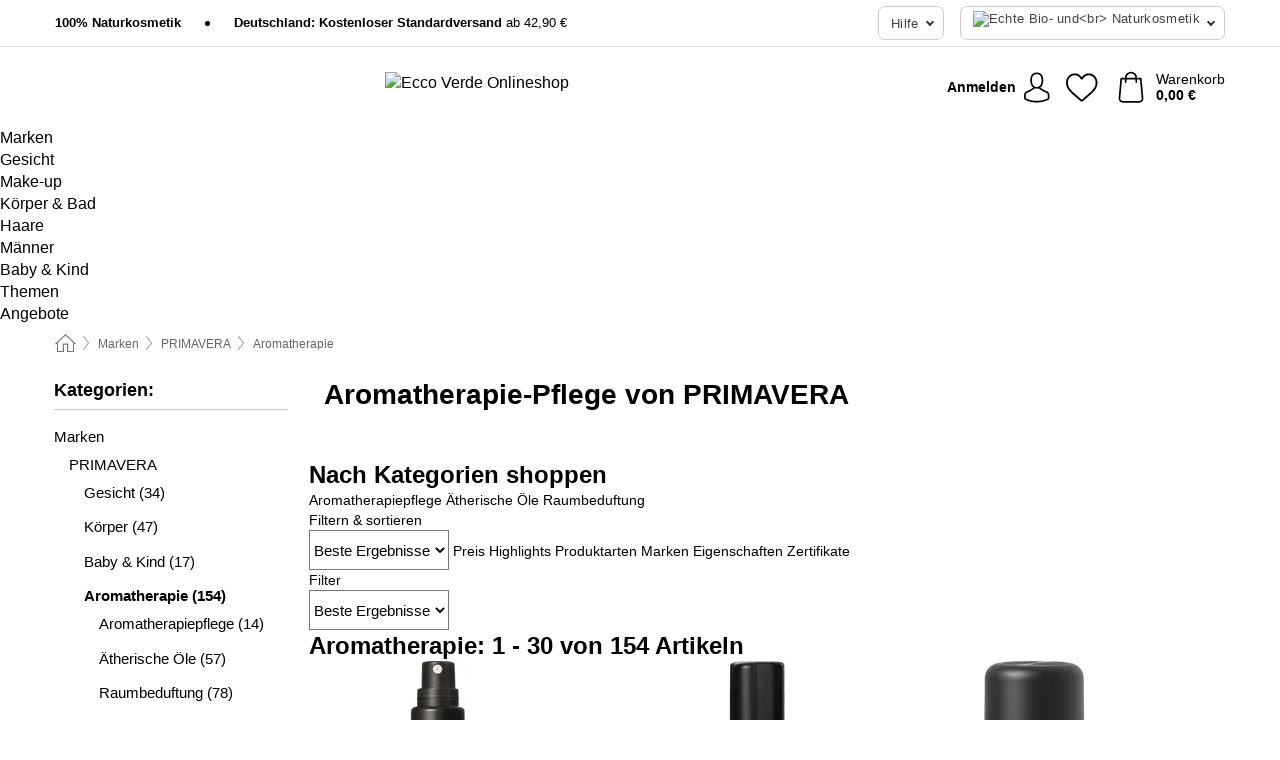

--- FILE ---
content_type: text/html; charset=UTF-8
request_url: https://www.ecco-verde.de/primavera/aromatherapie-pflege-von-primavera
body_size: 37368
content:
 <!DOCTYPE html> <html class="no-js" lang="de">                     <head> <script>
        window.shopCode = "eccoverde_de";
        window.serverLanguage = "de";
        window.ajaxPrefix = "/ajax/";
        window.urlPrefix = "";
    </script> <link rel="preconnect" href="//ec.nice-cdn.com">      <style>.container,.container--nospace{max-width:75.125rem}.container,.container--fluid,.container--nospace{display:flex;flex-direction:row;flex-wrap:wrap;margin:0 auto;width:100%}html{box-sizing:border-box;color:#222;font-size:1em;line-height:1.4;min-height:100%;-webkit-text-size-adjust:100%;--sl-scroll-lock-gutter:auto!important}::-moz-selection{background:#b3d4fc;text-shadow:none}::selection{background:#b3d4fc;text-shadow:none}audio,canvas,iframe,img,svg,video{vertical-align:middle}fieldset{border:0;margin:0;padding:0}textarea{-webkit-appearance:none;font-family:inherit;resize:vertical}.hidden{display:none!important;visibility:hidden}.visuallyhidden{border:0;clip:rect(0 0 0 0);height:1px;margin:-1px;overflow:hidden;padding:0;position:absolute;width:1px}.visuallyhidden.focusable:active,.visuallyhidden.focusable:focus{clip:auto;height:auto;margin:0;overflow:visible;position:static;width:auto}.invisible{visibility:hidden}.clearfix:after{clear:both;content:"";display:table}abbr,address,article,aside,audio,b,blockquote,body,body div,caption,cite,code,dd,del,details,dfn,dl,dt,em,fieldset,figure,footer,form,h1,h2,h3,h4,h5,h6,header,html,i,iframe,img,ins,kbd,label,legend,li,mark,menu,nav,object,ol,p,pre,q,samp,section,small,span,strong,sub,summary,sup,table,tbody,td,tfoot,th,thead,time,tr,ul,var,video{background:transparent;border:0;font-size:100%;font-weight:inherit;margin:0;padding:0;vertical-align:baseline}article,aside,details,figure,footer,header,nav,section,summary{display:block}*,:after,:before{box-sizing:border-box}embed,img,object{max-width:100%}ul{list-style:none}input[type=number]::-webkit-inner-spin-button,input[type=number]::-webkit-outer-spin-button{-webkit-appearance:none;margin:0}input[type=number]{-moz-appearance:textfield}sub,sup{font-size:75%;line-height:0;position:relative;vertical-align:baseline}sup{top:-.5em}sub{bottom:-.25em}input{line-height:normal}select{background:#fff;height:2.5rem}button{cursor:pointer;margin:0}.link{text-decoration:underline}.force-lazy{transform:translateY(6250rem)}.headline{font-size:1.75rem}.note{font-size:90%}.f-radio__button{align-items:center;border:.125rem solid #bebebe;border-radius:.625rem;color:#bebebe;cursor:pointer;display:flex;flex-grow:1;justify-content:center;margin:0 auto;padding:.9375rem .625rem}.f-radio:checked+.f-radio__button{background:#fff;border:.125rem solid #15837f;box-shadow:0 0 0 1px #15837f;color:#000}.h-search__field.f-field--clearable{padding-right:1.875rem}.f-field--clearable__btn{background:transparent;border:none;bottom:0;height:2.75rem;opacity:0;padding:0;position:absolute;right:.5625rem;top:0;transition:opacity .1s ease-out;visibility:hidden;width:2.25rem}.f-field--clearable__btn:focus{outline:none}.f-field--clearable__btn:hover{opacity:1}.f-filledin~.f-field--clearable__btn{opacity:.6;visibility:visible}.f-field--clearable--btn-spacing{right:2.75rem}body{font-family:Helvetica Neue,arial,-apple-system,blinkmacsystemfont,Roboto,Oxygen,Ubuntu,sans-serif,Apple Color Emoji,Segoe UI Emoji,Segoe UI Symbol;font-weight:400;overflow-x:hidden;width:100%;-webkit-font-smoothing:antialiased}a,body{color:#000}a{text-decoration:none}a:hover{color:#15837f}a:active,a:hover{outline:0}input,select{font-family:Helvetica Neue,arial,-apple-system,blinkmacsystemfont,Roboto,Oxygen,Ubuntu,sans-serif,Apple Color Emoji,Segoe UI Emoji,Segoe UI Symbol;font-size:.9375rem}.hr{background:#ddd;height:1px;margin:1.5em 0;overflow:hidden}.link>a:after{content:" ›"}.small{font-size:.85rem;line-height:1.3}.smaller{font-size:.75rem;line-height:1.3}strong{font-weight:700}h1,h2,h3,h4,h5,h6{font-family:Helvetica Neue,arial,-apple-system,blinkmacsystemfont,Roboto,Oxygen,Ubuntu,sans-serif,Apple Color Emoji,Segoe UI Emoji,Segoe UI Symbol;font-weight:700;line-height:1.3}img{height:auto}.text-right{text-align:right}.text-center{text-align:center}.state-green{color:#00856e}.state-orange{color:#cc4d00}.state-red{color:#ce1f4b}.state-yellow{color:#ff8b00}.select-styled{display:inline-block;margin-right:.3125rem;position:relative}.select-styled select{-webkit-appearance:none;-moz-appearance:none;background:url(//ec.nice-cdn.com/library/images/frontend/icons/selectbox-arrow.svg) 100% no-repeat #fff;background-size:2.1875rem 1.875rem;border:1px solid #bbb;border-radius:.1875rem;color:#333;cursor:pointer;display:inline-block;font-size:1rem;min-height:2.5rem;padding:0 2.5rem 0 .625rem;width:100%}.select-styled select:hover{border:1px solid #333}.select-styled select:focus{border:1px solid #666;box-shadow:0 0 0 .1875rem #e8e8e8;outline:none}.select-styled select:-moz-focusring{color:transparent;text-shadow:0 0 0 #333}.select-styled select::-ms-expand{display:none}.select-styled:hover select:after{display:none}.section__title{font-size:.9rem;font-weight:400;letter-spacing:.1em;margin-bottom:2rem;margin-left:.5rem;margin-right:.5rem;overflow:hidden;text-align:center;text-transform:uppercase;width:calc(100% - 1rem)}.section__title:after,.section__title:before{background-color:#ccc;content:"";display:inline-block;height:1px;margin-bottom:.3rem;position:relative;width:50%}.section__title:before{margin-left:-50%;right:1rem}.section__title:after{left:1rem;margin-right:-50%}.featured-products>.section__title,.subcategory-index-wrap>.section__title{font-size:1rem;font-weight:700;letter-spacing:.015rem;margin-bottom:1.5rem;text-align:left;text-transform:none}.subcategory-index-wrap>.section__title{margin-bottom:1rem}.featured-products>.section__title:after,.featured-products>.section__title:before,.subcategory-index-wrap>.section__title:after,.subcategory-index-wrap>.section__title:before{display:none}.featured-products.boughttogether>.section__title{font-size:1.1rem;margin-left:0;margin-right:0}.section__title--multiline{border-top:1px solid #ccc;margin-bottom:1em;margin-left:.5rem;margin-right:.5rem;text-align:center;width:calc(100% - 1rem)}.section__title--multiline a{background:#fff;display:inline-block;font-size:1.4rem;font-style:normal;font-weight:400;letter-spacing:.125rem;margin:auto;padding:0 1em;position:relative;text-transform:uppercase;top:-.7em}.section__title--multiline .note{color:#666;display:block;font-size:.6em;letter-spacing:0;margin-top:.1em;text-align:center;text-transform:none}.content h1,.login__headline{font-size:1.625rem;font-weight:700;line-height:1.25}.content h2.subtitle{line-height:1.5}.popup .content h1{font-size:1.625rem;line-height:1.25;overflow:hidden;padding-right:3.4375rem;text-overflow:ellipsis}.content>h1{margin-bottom:1rem}h2{font-size:1.375rem;line-height:1.4}.error__title{font-size:1.1875rem}.is-hidden{display:none!important}.svgsprite{display:inline-block;fill:currentcolor}.rotate180{transform:rotate(180deg)}.startpage .main--fullsize{margin:0;max-width:none;padding-top:0}.main-bg{background:#fff;width:100%}.main,.main--fullsize{font-size:.9em;margin:0 auto;max-width:75.125rem;padding:.5rem 0 2.5rem}.main.checkout{margin:0 auto}.category .main,.cms .main,.customer .main,.search .main{display:flex;flex-direction:row;flex-wrap:wrap;font-size:.9em;margin:0 auto;max-width:75.125rem;width:100%}.sidebar-wrap{background:#f8f8f8;box-shadow:0 .125rem 1.5rem rgba(0,0,0,.2);height:100%;left:-22.5rem;max-width:20rem;overflow-y:scroll;padding-bottom:1rem;padding-top:1rem;position:fixed;top:0;transform:translateZ(0);transition:transform .2s ease-out;width:100%;width:85%;z-index:5000}.category .sidebar-wrap,.search .sidebar-wrap{order:-1}.content{font-size:1rem;margin:0 auto 1.2em;padding:0 1rem;position:relative;width:100%}.content--list-page{margin:0 auto 2rem;position:relative;width:100%}.content--fullsize{margin:0 auto;position:relative;width:100%}.content--fullsize.error{padding-left:.5rem;padding-right:.5rem;width:100%}.content--fullsize.wishlist{max-width:52.5rem;padding-left:1.25rem;padding-right:1.25rem}.flexPair{display:flex;flex-wrap:wrap;margin:0 -.5rem}.flexPair--small{margin:0 -.25rem}.flexPair__item,.flexPair__item--async{display:flex;flex-grow:1;margin-bottom:.5rem;min-width:50%;padding:0 .5rem}.flexPair__item--async{min-width:0}.flexPair__item--small{padding:0 .25rem}.btn,.button{align-items:center;background-color:#fff;border:1px solid #444;border-radius:.4375rem;color:#444;display:inline-flex;flex-wrap:wrap;font-family:Helvetica Neue,arial,-apple-system,blinkmacsystemfont,Roboto,Oxygen,Ubuntu,sans-serif,Apple Color Emoji,Segoe UI Emoji,Segoe UI Symbol;font-size:1.0625rem;font-weight:400;hyphenate-character:unset;hyphens:none;justify-content:center;letter-spacing:.025em;line-height:1.2;min-height:3rem;padding:.3125rem 1.125rem;position:relative;text-align:center;text-decoration:none;text-transform:none;transition-duration:.15s;transition-property:background,border-color,box-shadow,color;transition-timing-function:ease-in-out;vertical-align:middle}.btn:hover,.button:hover{background-color:#fff;border:1px solid #000;box-shadow:0 0 0 1px #000;color:#000}.btn:focus,.button:focus{box-shadow:0 0 0 1px #444,0 0 0 .1875rem #fff,0 0 0 .3125rem #aaa;outline:none}.btn--primary,.btn--primary[disabled]:hover,.btn-primary,.btn-primary[disabled]:hover,.button.primary,.button.primary[disabled]:hover{background-color:#15837f;border:0;color:#fff;font-weight:700}.btn--primary:not([disabled]):hover,.btn-primary:not([disabled]):hover,.button.primary:not([disabled]):hover{background-color:#137672;border:0;box-shadow:none;color:#fff}.btn--primary:focus,.btn-primary:focus,.button.primary:focus{box-shadow:0 0 0 .125rem #fff,0 0 0 .25rem #15837f;outline:none}.btn--secondary,.btn-secondary{background-color:#15837f;border:0;color:#fff;font-weight:700}.btn--secondary:not([disabled]):hover,.btn-secondary:not([disabled]):hover{background-color:#137672;border:0;box-shadow:none;color:#fff}.btn--secondary:focus,.btn-secondary:focus,.button.secondary:focus{box-shadow:0 0 0 .125rem #fff,0 0 0 .25rem #15837f;outline:none}.btn[disabled],.button[disabled]{box-shadow:none;cursor:not-allowed;opacity:.5}.btn--arrow,.btn--next{font-size:1.125rem;justify-content:flex-start;padding-left:1rem;padding-right:4rem}.btn--arrow:after,.btn--next:after{background-size:1.5625rem .625rem;bottom:0;content:"";display:block;height:.625rem;margin:auto;position:absolute;right:1.5rem;top:0;transform:translateZ(0);transition:all .2s ease-in-out;width:1.5625rem}.btn--arrow:after,.btn--arrow:hover:after,.btn--next:after,.btn--next:hover:after{background-image:url("data:image/svg+xml;charset=utf-8,%3Csvg xmlns='http://www.w3.org/2000/svg' viewBox='0 0 25 10'%3E%3Cpath fill='%23fff' d='M24.797 4.522 20.37.198a.704.704 0 0 0-.979 0 .664.664 0 0 0 0 .955l3.248 3.171H.692A.684.684 0 0 0 0 5c0 .373.31.676.692.676h21.946l-3.247 3.17a.664.664 0 0 0 0 .956.7.7 0 0 0 .489.198.7.7 0 0 0 .49-.198l4.427-4.324a.664.664 0 0 0 0-.956'/%3E%3C/svg%3E")}.btn--arrow:hover:after,.btn--next:hover:after{transform:translate3d(.375rem,0,0)}.btn--animatedAddToCart{background:#15837f;border-color:#15837f;color:#fff;overflow:hidden;padding:0;width:100%}.btn--animatedAddToCart:hover{background:#137672;border-color:#137672;box-shadow:none;color:#fff}.btn--animatedAddToCart .t{transform:translateZ(0);transition:transform,.3s;width:100%}.added.btn--animatedAddToCart .t{transform:translate3d(-100%,0,0);transition-duration:0s;transition-property:transform}.btn--animatedAddToCart svg{bottom:0;left:0;margin:auto;opacity:0;position:absolute;right:0;top:0;transform:rotate(-5deg);transition:all .6s;width:1.25rem}.added.btn--animatedAddToCart svg{opacity:1}.checkmarkstroke{fill:none;stroke-width:0}.added .checkmarkstroke{fill:none;stroke:#fff;stroke-width:40;stroke-linecap:round;stroke-linejoin:round;stroke-miterlimit:10;stroke-dashoffset:320;animation:dash .3s ease-out forwards}@keyframes dash{0%{stroke-dashoffset:320}to{stroke-dashoffset:0}}.bundle__total .add-to-basket,.checkout-btn,.qty-wrap>.add-to-basket{font-size:1rem}.add-to-basket svg,.add-to-basket:hover svg{fill:#fff;transition-duration:.15s;transition-property:fill;transition-timing-function:ease-in-out}.submit>.btn-default{font-size:.9375rem;font-weight:400}.with-arrow{justify-content:flex-start;padding:.5rem 1.5rem .5rem 1rem}.with-arrow:after{border-color:#444;border-style:solid;border-width:.125rem .125rem 0 0;bottom:0;content:"";display:block;height:.5625rem;margin:auto;position:absolute;right:1rem;top:0;transform:rotate(45deg);transition-duration:.15s;transition-property:background,border-color,box-shadow,color;transition-timing-function:ease-in-out;width:.5625rem}.with-arrow:hover:after{border-color:#000}.btn--primary.with-arrow:after,.btn-primary.with-arrow:after{border-color:#fff;transition-duration:.15s;transition-property:background,border-color,box-shadow,color;transition-timing-function:ease-in-out}.btn--primary.with-arrow:hover:after,.btn--secondary.with-arrow:after,.btn--secondary.with-arrow:hover:after,.btn-primary.with-arrow:hover:after,.btn-secondary.with-arrow:after,.btn-secondary.with-arrow:hover:after{border-color:#fff}.qty-wrap .add-to-basket{padding-left:.5rem;padding-right:.5rem}.product-buy-box .add-to-basket.full{width:100%}.add-to-basket .se2ff5f3b25edd90d5f55efc00c718b98{margin-right:.125rem;position:relative;fill:#fff;color:#fff;height:1rem;top:-1px}.btn-group-secondary{display:flex}.btn-group-secondary a,.btn-group-secondary button{background-color:#fff;border:1px solid #15837f;border-right:none;color:#15837f;padding:.625rem 1rem}.btn-group-secondary a.active,.btn-group-secondary a:hover,.btn-group-secondary button.active,.btn-group-secondary button:hover{background-color:#15837f;color:#fff}.btn-group-secondary a:first-of-type,.btn-group-secondary button:first-of-type{border-bottom-left-radius:.1875rem;border-top-left-radius:.1875rem}.btn-group-secondary a:last-of-type,.btn-group-secondary button:last-of-type{border-bottom-right-radius:.1875rem;border-right:1px solid #15837f;border-top-right-radius:.1875rem}.btn--full{width:100%!important}.btn--wide{min-width:100%}.btn--small,.btn-small{font-size:.9375rem;min-height:2.5rem}.btn--tiny{font-size:.875rem;min-height:2.25rem}.btn--edit{background-color:#eee;border-color:#eee;border-radius:.4375rem;border-radius:7px;color:#505050;font-size:.8125rem;font-size:13px;line-height:1.2;min-height:2.0625rem;min-height:33px;padding:2px 16px}.btn--edit:hover{background-color:#dcdcdc;border-color:#dcdcdc;box-shadow:none;color:#505050}.btn--dropdown{padding:.25rem 1.5rem .25rem .75rem;position:relative}.btn--dropdown:after{border-bottom:.125rem solid #333;border-right:.125rem solid #333;bottom:0;content:"";height:.375rem;margin:auto;position:absolute;right:.625rem;top:-.1875rem;transform:rotate(45deg);width:.375rem}.btn--close{-webkit-appearance:none;-moz-appearance:none;appearance:none;background:transparent;border:0;border-radius:50%;cursor:pointer;display:block;height:2.5rem;outline:none;overflow:hidden;position:relative;width:2.5rem}.btn--close:before{background:hsla(0,0%,100%,.35);border:0;border-radius:50%;bottom:0;content:"";left:0;opacity:0;position:absolute;right:0;top:0;transform:scale(0);transition:opacity .2s ease-out,transform .2s ease-out}.btn--close:hover:before{opacity:1;transform:scale(1)}.btn--close:after{align-items:center;bottom:0;color:#888;content:"✕";display:flex;font-size:1.0625rem;justify-content:center;left:0;margin:auto;position:absolute;right:0;top:0;z-index:2}.btn--close:hover:after{color:#999}.dropdown{height:0;opacity:0;overflow:hidden;position:absolute;transition:opacity .15s ease-in-out;visibility:hidden;z-index:1800}.header{position:relative}.h-content{align-items:stretch;display:flex;flex-wrap:wrap;justify-content:space-between;margin:auto;max-width:75.125rem;padding:0 0 .5rem}.h-serviceBar{display:none}.h-usps{flex:1 1 auto;flex-wrap:wrap;font-size:.75rem;height:2.0625rem;justify-content:flex-start;overflow:hidden}.h-usps,.h-usps__item{align-items:center;display:flex;padding:0 .5rem}.h-usps__item{height:100%;margin-right:.5rem;position:relative;white-space:nowrap}.h-usps__item:not(:first-child):before{background:#000;border-radius:50%;content:"";height:.3125rem;margin-right:1.5rem;position:relative;width:.3125rem}.h-usps__link,.h-usps__title{color:#000;text-decoration:none}.h-usps__link:hover{color:#000;text-decoration:underline}.h-services{align-items:center;display:flex;flex:0 0 auto;justify-content:flex-end;padding:0 .5rem}.h-service{flex-shrink:0;padding:0 .5rem}.h-service__btn{border:1px solid #ccc;box-shadow:none;font-family:Helvetica Neue,arial,-apple-system,blinkmacsystemfont,Roboto,Oxygen,Ubuntu,sans-serif,Apple Color Emoji,Segoe UI Emoji,Segoe UI Symbol;font-size:.8125rem;min-height:2.125rem}.h-service__btn:focus,.h-service__btn:hover{background:#f4f4f4;border:1px solid #bbb;box-shadow:none}.h-hotline{font-size:.6875rem;line-height:1.2;margin-left:.5rem;padding-left:1.25rem;position:relative}.h-hotline__image{left:0;margin-top:-.375rem;position:absolute;top:50%}.h-hotline__imagePath{fill:#333}.h-hotline__label--inline{font-size:.8125rem;line-height:1.4}.h-hotline__link{color:#000;display:block;font-size:.8125rem;font-weight:700;text-decoration:none;white-space:nowrap}.h-hotline__link:hover{color:#000}.h-hotline__link--inline{display:inline;line-height:1.125rem}.h-hotline__times{color:rgba(0,0,0,.8);font-size:.6875rem}.h-shoppingWorld{display:none}.h-shoppingWorld__icon{height:1.5rem;width:auto}.h-logo{align-items:center;display:flex;flex:0 0 auto;margin-left:0;order:1;padding:.25rem 0 .25rem .75rem;position:relative}.h-logo__image{display:block;height:auto;margin:auto;width:8.125rem}.h-tools{align-items:center;display:flex;flex:0 1 auto;line-height:1.2;order:2}.h-tools__item{height:100%}.h-tools__item--account{position:static}.h-tools__link{align-items:center;color:#000;display:flex;font-size:.75rem;height:100%;justify-content:center;min-height:3rem;min-width:2.625rem;padding:0 .25rem;position:relative;text-decoration:none;white-space:nowrap}.h-tools__item:last-child .h-tools__link{min-width:3.25rem;padding:0 .75rem 0 0}.h-tools__link:hover{color:#000}.h-tools__link:hover .h-tools__icon{transform:scale(1.1)}.h-tools__icon__wrap{position:relative}.h-tools__icon{display:block;transition:transform .1s ease-out}.h-tools__icon--account{height:1.9375rem;width:1.625rem}.h-tools__icon--wishlist{height:1.8125rem;width:2rem}.h-tools__icon--minicart{height:2rem;width:1.625rem}.h-tools__iconPath,a:hover .h-tools__iconPath{fill:#000}.h-tools__icon__cartQuantity{align-items:center;background:#15837f;border:.125rem solid #fff;border-radius:1rem;bottom:.9375rem;color:#fff;display:flex;font-family:Arial,sans-serif;font-size:.75rem;height:1.5rem;justify-content:center;min-width:1.5rem;padding:0 .2rem;position:absolute;right:-.625rem;text-align:center;width:auto}.h-tools__text{display:block;max-width:5rem;overflow:hidden;text-overflow:ellipsis;vertical-align:middle;white-space:nowrap}.h-tools__text--account,.h-tools__text--minicart{display:none}.h-tools__text b{display:block;font-weight:700;overflow:hidden;text-overflow:ellipsis;white-space:nowrap}.breadcrumbs{align-items:center;background:transparent;display:flex;font-size:.75rem;margin:0 auto;max-width:75.125rem;overflow:hidden;padding:.5rem 1rem;width:100%}.breadcrumbs li{display:none;line-height:1.4rem;overflow:hidden;text-overflow:ellipsis;white-space:nowrap}.breadcrumbs>.back__to__home,.breadcrumbs>li:nth-of-type(2){display:inline-block;flex:0 0 auto}.breadcrumbs>li:last-of-type,.category .breadcrumbs>li:nth-last-of-type(2):not(:first-of-type),.product .breadcrumbs>li:nth-last-of-type(2):not(:first-of-type){display:inline-block;flex:1 1 auto}.category .breadcrumbs>li:last-of-type:not(:nth-of-type(2)),.product .breadcrumbs>li:last-of-type:not(:nth-of-type(2)){display:none}.breadcrumbs>li:nth-of-type(n+2):before{background-image:url("[data-uri]");background-repeat:no-repeat;background-size:.375rem .875rem;content:" ";display:inline-block;height:1.125rem;line-height:1;margin:0 .4375rem;opacity:.5;position:relative;vertical-align:middle;width:.5rem}.breadcrumbs a{color:#666}.breadcrumbs a:hover{color:#333;text-decoration:underline}.breadcrumbs .back__to__home a{background-image:url("[data-uri]");background-repeat:no-repeat;background-size:1.3125rem 1.125rem;display:block;height:1.25rem;opacity:.6;text-indent:-624.9375rem;width:1.3125rem}.breadcrumbs .back__to__home a:hover{opacity:.8}.sidebar{background:none;border-bottom:1px solid #ccc;padding:0}.sidebar-wrap.mobile-below{background:none;box-shadow:none;margin-bottom:1rem;max-width:100%;overflow:auto;padding:0 .75rem;position:static;width:100%;z-index:0}.sidebar-wrap.mobile-below .sidebar-list>li{margin-bottom:0}.sidebar-wrap.sb-expanded{transform:translate3d(22.5rem,0,0)}.sidebar-headline{color:#666;font-size:1.125rem;font-weight:400;margin-bottom:1.6rem;padding:0 1rem}.sidebar-close{cursor:pointer;display:block;position:absolute;right:0;top:.3125rem}.sidebar-close:after{color:#666;content:"✕";display:block;font-family:Arial,sans-serif;font-size:1.25rem;height:2.5rem;line-height:2.375rem;text-align:center;vertical-align:middle;width:2.5rem}.sidebarlogo{display:none}.sidebarlogo img{max-height:4.375rem;width:auto}.refine-results{display:none}.sidebar-nav-panel{overflow:hidden}.no-js .sidebar-nav-panel{display:none}.no-js .sidebar-nav-panel.shop-categories{display:inherit}.sidebar-nav-panel:last-child{border-bottom:1px solid #ccc}.sidebar-title{background:#f2f2f2;border-top:1px solid #ccc;color:#000;display:block;font-size:1.125rem;font-weight:700;margin:0;padding:.75rem 1.5625rem .75rem .9375rem;position:relative}.mobile-below .sidebar-title{border:1px solid #ddd}.expandable .sidebar-title{cursor:pointer}.expandable .sidebar-title:after{border-bottom:1px solid #333;border-right:1px solid #333;content:"";display:block;height:.5rem;position:absolute;right:.9375rem;top:1rem;transform:rotate(45deg);width:.5rem}.expanded .sidebar-title{border-bottom:1px solid #ccc}.expandable.expanded .sidebar-title:after{top:1.25rem;transform:rotate(-135deg)}.sidebar-content{overflow:hidden}.expandable .sidebar-content{max-height:0}.expandable.expanded .sidebar-content{max-height:312.5rem}.sidebar-content::-webkit-scrollbar{-webkit-appearance:none;width:.6875rem}.sidebar-content::-webkit-scrollbar-track{background-color:#e2e2e2;border-radius:.125rem}.sidebar-content::-webkit-scrollbar-thumb{background-color:#b5b5b5;border-radius:.125rem}.sidebar-content::-webkit-scrollbar-thumb:hover{background-color:#999}.sidebar-content.filter-price{overflow-y:visible;padding:0 1rem}.no-js .sidebar-nav-panel.expandable.price{display:none}.sidebar-list{padding:.625rem .9375rem}.sidebar-list.categories{margin:.5em 0 1.5em}.sidebar-list li{color:#000;cursor:pointer;display:block;font-size:1rem;font-weight:400;line-height:1.4;list-style-type:none;padding-bottom:.7em;padding-top:.7em;position:relative;vertical-align:middle}.sidebar-list a{display:block}.sidebar-list li[data-filter]:hover,.sidebar-list>li a:hover{background:transparent;color:#000;text-decoration:underline}.nr{color:#666;font-size:.8125rem;font-weight:400}.sidebar-list>li li>a{padding-left:1em}.sidebar-list>li li li>a{padding-left:2em}.sidebar-list>li li li li>a{padding-left:3em}.sidebar-list .active>a{color:#000;font-weight:700}.multi-select .filter__item{display:block;padding-left:1.75rem}.multi-select .filter__item--hasLink{padding-left:0}.multi-select .filter__item--hasLink a{padding-left:1.75rem}.filter__item.active{font-weight:700}.sidebar-list.multi-select .filter__item:before{background:#fff;border:1px solid #999;border-radius:.125rem;content:"";display:block;height:1.25rem;left:0;position:absolute;top:.7em;width:1.25rem;z-index:-1}.multi-select .filter__item.active:before{background:rgba(21,131,127,.7);border:1px solid rgba(21,131,127,.7)}.multi-select .filter__item.active:after{border-bottom:.125rem solid #fff;border-right:.125rem solid #fff;content:"";display:block;height:.6875rem;left:.4375rem;position:absolute;top:.5625rem;top:.8125rem;transform:rotate(35deg);width:.375rem;z-index:5}.category-rating-summary{display:none}.category-header{margin-bottom:1.5rem;padding:0 1rem;width:100%}.category-header>h1{font-size:1.5rem;font-weight:700;line-height:1.2;margin:0;text-align:left}.category-header>h2{color:#666;font-size:1.125rem;font-weight:400;line-height:1.4;margin-top:.1rem;text-align:left}.cat_header-txt-wrapper{margin-top:1rem}.cat_header-txt{font-size:1rem;line-height:1.5;width:100%}.cat_header-txt h2,.cat_header-txt h3,.cat_header-txt h4,.cat_header-txt h5,.cat_header-txt h6{margin-bottom:.5rem}.cat_header-txt ol,.cat_header-txt p,.cat_header-txt ul{margin-top:1rem}.cat_header-txt a{color:#15837f;text-decoration:underline}.cat_header-txt a:hover{color:#137672;text-decoration:none}.cat_header-txt ul>li{list-style:disc;margin-left:1.2rem}.category-header.image-banner>.teaser{margin:0 0 .9375rem}.category-header.image-banner .teaser__img{height:auto;width:100%}.category-header.image-banner>h1,.category-header.image-banner>h2,.category-header.image-banner>p{text-align:center}.page-turn{align-items:center;border-top:1px solid #ddd;display:flex;flex-wrap:wrap;justify-content:flex-start;padding-top:1.25rem;position:relative}.catalog-navbar.catalog-pagination{margin-bottom:1rem}.catalog-pagination>.page-turn,.page-turn.bottom{display:block}.catalog-settings{margin-top:2rem;width:100%}.hide-display-options .catalog-settings{margin-top:2rem}.category-header+.catalog-settings{margin-top:2.5rem}.category-header+.hide-display-options{margin-top:0}.catalog-navbar{margin-bottom:2rem;padding:0 1rem}.catalog-navbar.placeholder{height:0;overflow:hidden}.catalog-settings .page-turn{align-items:center;border-bottom:1px solid #ddd;display:flex;flex-flow:row wrap;gap:.5rem;justify-content:space-between;padding-bottom:.75rem;width:100%}.show-filters{align-items:center;-webkit-appearance:none;-moz-appearance:none;appearance:none;background-color:#fff;border:1px solid #666;border-radius:.375rem;color:#000;cursor:pointer;display:flex;font-size:.9375rem;gap:.375rem;height:2.5rem;justify-content:center;order:1;padding:.25rem .5rem;width:100%}.show-filters svg{width:1.125rem}.show-filters:focus{background-color:#fff}.item-count{display:block;font-size:1rem;font-weight:700;margin-bottom:.5rem;overflow:hidden;text-overflow:ellipsis;white-space:nowrap;width:100%}.hide-display-options .item-count{align-self:center}.catalog-sort-order{align-items:center;display:flex;flex:1;justify-content:flex-start;margin:0 -.5rem;order:2;text-align:center}.catalog-sort-order .f-item{flex:1 1 auto;margin:0;max-width:20rem}.catalog-sort-order .f-label{padding-top:.125rem}.catalog-hasFilter .catalog-sort-order{justify-content:center}.hide-display-options .catalog-sort-order{flex:1 0 100%;justify-content:flex-end}.catalog-display-options{align-items:center;align-self:center;display:flex;flex:0 1 auto;height:2rem;order:3}.catalog-display-options>div:first-child{border-right:1px solid #ccc}.toggle-view{align-items:center;-webkit-appearance:none;-moz-appearance:none;appearance:none;background:none;border:0;cursor:pointer;display:flex;height:2rem;justify-content:center;width:2rem}.toggle-view>svg{fill:#888;vertical-align:middle}.toggle-view.active>svg,.toggle-view:hover>svg{fill:#15837f}.toggle-view--grid svg,.toggle-view--list svg{height:1rem;width:1.1875rem}.no-js .catalog-display-options,.no-js .catalog-sort-order{display:none}.category .banner__title{font-size:1.05rem}.filter-list{align-items:flex-start;display:flex;font-size:.875rem;gap:.5rem;margin-top:.625rem;order:4;width:100%}.filter-list p{line-height:1.1;padding-top:.5rem}.filter-list>ul{display:flex;flex-flow:row wrap;gap:.5rem}.filter-list a{background:#eee;border-radius:.375rem;color:#333;display:block;line-height:1.1;padding:.5rem .625rem;vertical-align:middle}.filter-list a:hover{background:#ddd;color:#000}.clear-filter:before,.filter-list a:before{content:"✕";display:inline-block;font-family:Apple Color Emoji,Segoe UI Emoji,NotoColorEmoji,Segoe UI Symbol,Android Emoji,EmojiSymbols,sans-serif;font-size:.9375rem;font-weight:400;margin-right:.375rem;text-align:center;vertical-align:bottom}.clear-filter:before{vertical-align:baseline}.featured-products{margin:2em 0 0;padding:0 0 2.5em}.featured-products.favorites{display:flex;flex-direction:row;flex-wrap:wrap;margin:2rem 0;max-width:75.125rem;padding:0 0 1em;width:100%}.featured-products.favorites .product-v2{margin-bottom:0}.featured-products.favorites .product-v2:nth-of-type(3n){display:none}.category-index-wrap>.title,.featured-products>.title{border-top:1px solid #ddd;margin:1em 0 .5rem;text-align:center}.category-index-wrap>.title>strong,.featured-products>.title>strong{background:#fff;display:inline-block;font-size:.9375rem;font-weight:400;line-height:1;padding:0 1em;position:relative;top:-.7em}.product-color-swatches{display:flex;height:1.5rem;margin-top:.3125rem;padding:1px 0 0 1px}.product-color-swatches>.color{background:#fff;border:.125rem solid #fff;border-radius:50%;box-shadow:1px 1px .1875rem rgba(0,0,0,.2);display:inline-block;flex:0 0 auto;height:1.25rem;margin-right:.1875rem;padding:.125rem;vertical-align:middle;width:1.25rem}.product-color-swatches>.color--active{box-shadow:0 0 .125rem #000}.product-color-swatches>.color>span{border-radius:50%;display:block;height:.875rem;width:.875rem}.more-colors{color:#666;display:inline-block;font-size:.75rem;letter-spacing:-.002rem;line-height:1.25rem;margin-left:.1875rem;overflow:hidden;text-overflow:ellipsis;vertical-align:middle;white-space:nowrap}.lp-subcatIndex{margin:2rem auto}.lp-subcatIndex__heading{font-size:1rem;font-weight:700;margin-bottom:.5rem;padding:0 .5rem}.lp-subcatIndex__scrollWrap::-webkit-scrollbar{display:none}.lp-subcatIndex__list{display:flex;flex-flow:row wrap;width:100%}.lp-subcatIndex--buttons .lp-subcatIndex__list{padding:.125rem .25rem}.lp-subcatIndex__item{flex:0 0 auto;text-align:center}.lp-subcatIndex--images .lp-subcatIndex__item{margin-bottom:1rem;padding:0 .5rem;width:50%}.lp-subcatIndex--buttons .lp-subcatIndex__item{margin-bottom:.5rem;padding:0 .25rem}.lp-subcatIndex__link{display:block;font-size:.875rem;hyphens:auto;overflow:hidden;position:relative;text-align:center}.lp-subcatIndex__link,.lp-subcatIndex__link:hover{color:#000;text-decoration:none}.lp-subcatIndex--buttons .lp-subcatIndex__link{align-items:center;border:1px solid #aaa;border-radius:.5rem;display:flex;height:3rem;padding:.5rem 1rem}.lp-subcatIndex--buttons .lp-subcatIndex__link:focus,.lp-subcatIndex--buttons .lp-subcatIndex__link:hover{border:1px solid #666;box-shadow:0 0 0 1px #666}.lp-subcatIndex__imgWrap{border-radius:50%;display:block;height:100%;margin:0 auto .5rem;overflow:hidden;padding-top:calc(100% - .125rem);position:relative;width:100%}.lp-subcatIndex__img{border:0;height:100%;left:0;-o-object-fit:cover;object-fit:cover;position:absolute;top:0;width:100%}.lp-subcatIndex__img--placeholder{background:#eee}.brandSearchWrapper{height:4rem;margin:0 0 1rem;padding:0 1rem 1rem}.alphabeticIndex{margin-bottom:1.5rem;padding:0 1rem;position:relative}.cms .alphabeticIndex{padding:0}.alphabeticIndex:after{background-image:linear-gradient(90deg,hsla(0,0%,100%,0),#fff);bottom:0;content:"";display:block;pointer-events:none;position:absolute;right:0;top:0;width:2rem}.alphabeticIndex__list{background:#fff;display:flex;gap:.5rem;justify-content:flex-start;overflow-x:scroll;padding-bottom:.75rem;position:relative;overflow-scrolling:touch;-ms-overflow-style:-ms-autohiding-scrollbar;scrollbar-width:auto}.alphabeticIndex__item{font-size:1.1em;font-weight:700;text-align:center;width:2.25rem}.alphabeticIndex__item--linebreak{display:none}.alphabeticIndex__link{background:#f3f3f3;border-radius:.3125rem;color:#000;display:block;height:2.25rem;line-height:2.25rem;transition:all .1s ease-in-out;width:2.25rem}.alphabeticIndex__link:hover{background-color:#15837f;border:none;box-shadow:none;color:#fff;transition:all .1s ease-in-out}.alphabetic-wrapper{padding-left:.5rem;padding-right:.5rem;padding-top:2.5rem;width:100%}.alphabetic-wrapper:first-of-type{padding-top:0}.alphabetic-index-char{color:#15837f;font-size:2em;font-weight:700;line-height:1;margin-bottom:.4em}.alphabetic-index-list{-moz-column-count:1;column-count:1;-moz-column-gap:0;column-gap:0;counter-reset:section;list-style-type:none}.alphabetic-index-list>li{margin-bottom:.2em;overflow:hidden;position:relative;text-overflow:ellipsis;white-space:nowrap}.alphabetic-index-list>li>a{color:#000;display:inline-block;font-size:1rem;line-height:1.2;padding:.3rem 0}.alphabetic-index-list>li>a:hover{color:#000;text-decoration:underline}.productlist-footer{border-top:1px solid #ddd;flex-direction:row;flex-wrap:wrap;margin-bottom:1rem;padding:1.25rem 1rem}.productlist-footer,.productlist-footer__info{align-items:center;display:flex;justify-content:center}.productlist-footer__info{flex:1 1 auto;flex-direction:column;padding:.5rem 0}.productlist-footer__count{font-size:1.125rem;font-weight:700;line-height:1.2}.productlist-footer__infoVAT{font-size:.8125rem;margin:.5rem 0 0;text-align:center}.productlist-footer__pagination{align-items:center;display:flex;flex:0 0 auto;flex-direction:column;justify-content:center;padding:.5rem 0}.catalog-settings>.page-turn{background:none;border-bottom:1px solid #ddd;border-top:0;padding:0 0 .75rem}.productListEmpty{align-items:center;display:flex;flex-direction:column;margin-bottom:2rem}.productListEmpty__svg{height:5.625rem;margin-bottom:1.5rem;width:100%}.productListEmpty__path{fill:#15837f}.productListEmpty__text{font-size:1.0625rem;letter-spacing:.43px;line-height:1.2;margin-bottom:1rem;text-align:center}.productListEmpty__text:first-of-type{margin-bottom:2rem}.productListEmpty__btn{min-width:12.5rem}.spareparts{max-width:75.125rem;padding:1rem}.spareparts__headline{font-size:1.125rem;font-weight:700;line-height:1.4;margin:0 auto 1.5rem}.spareparts__linkswrap{align-items:center;display:flex;margin:0 auto 1.5rem}.spareparts__links__title{display:none}.spareparts__links{display:flex;flex-wrap:wrap}.spareparts__links .button{border-right:0}.spareparts__links li:last-of-type .button{border-right:inset}.spareparts__head{background:#fff;border:1px solid #d3d3d3;border-radius:.3125rem;box-shadow:1px 1px .875rem rgba(0,0,0,.08);margin:0 auto 2.5rem}.spareparts__imagewrap{align-items:center;border-style:solid;display:flex;height:100%;padding:2rem;width:100%}@keyframes shadowPulse{0%{box-shadow:0 0 1.25rem .3125rem #000}to{box-shadow:1px 1px .875rem rgba(0,0,0,.08)}}.shadow-pulse{animation-duration:3s;animation-iteration-count:1;animation-name:shadowPulse;animation-timing-function:linear}.spareparts__image{display:block;height:auto;margin:0 auto;max-width:100%}.spareparts__tablewrap{display:flex;flex-direction:column;justify-content:center;padding:1rem}.spareparts__table__title{display:none}.spareparts__table{border-collapse:collapse;border-spacing:0;width:100%}.spareparts__table td{padding-bottom:.8rem}.spareparts__table .index{text-align:center;white-space:nowrap}.spareparts__table .index span{align-items:center;background:#0e5754;border-radius:50%;color:#fff;display:inline-flex;font-size:.75rem;font-weight:600;height:1.5625rem;justify-content:center;margin:0 auto;width:1.5625rem}.spareparts__table .artnr{padding-right:1rem;white-space:nowrap}.spareparts__table .arttitle a{color:#15837f}.spareparts__table .arttitle a:hover{color:#137672;text-decoration:underline}.reference-number{align-items:center;background:#0e5754;border-radius:50%;box-shadow:1px 1px .875rem rgba(0,0,0,.08);color:#fff;display:flex;font-size:.75rem;font-weight:600;height:1.5625rem;justify-content:center;left:-.3125rem;position:absolute;top:-.75rem;width:1.5625rem}.spareparts__list{margin:0 auto}.spareparts__list__headline{font-size:1.25rem;margin-bottom:1rem}.spareparts__list .productlist{margin:0 -.9375rem;width:auto}.spareparts__list .product-v2{display:inline-block;margin-top:-2.5rem;padding-top:2.5rem;width:100%}.spareparts__list .product__imagewrap{background:#fff;border:1px solid #d3d3d3;border-radius:.3125rem;box-shadow:1px 1px .875rem rgba(0,0,0,.08);margin-bottom:1rem;padding:.3125rem}.spareparts__list .product__title{min-height:0}.spareparts__list .qty-wrap{display:flex;flex-direction:row;margin-top:.625rem}.select-styled.quantity{flex:0 0 4.6875rem;margin-bottom:.625rem}.spareparts__list .qty-wrap .quantity{margin-bottom:0}.spareparts__list .qty-wrap .quantity select{border-radius:.4375rem}.skip-links{list-style:none;margin:0;padding:0}.skip-links a{background-color:#000;color:#fff;font-weight:700;padding:.5rem;position:absolute;text-decoration:none;top:-3em}.skip-links a:focus{top:0;z-index:1000000000}.table__scrollable table,.table__wrap{display:block;overflow-x:auto;width:100%}.table__scrollable table{overflow-y:hidden}.table{border-collapse:collapse;margin-bottom:1rem;width:auto}.table.full{width:100%}.table.outerborder{border:1px solid #ccc}.table.striped tbody tr:nth-of-type(odd){background-color:rgba(0,0,0,.05)}.table td,.table th{padding:.75rem;vertical-align:top}.table th,.table.bordered tr{border-bottom:1px solid #ccc}img.right-aligned{float:right;margin:0 0 1em 1em}img.left-aligned{float:left;margin:0 1em 1em 0}.swiper-container{margin:0 auto;overflow:hidden;position:relative;z-index:1}.swiper-container-no-flexbox .swiper-slide{float:left}.swiper-wrapper{box-sizing:content-box;display:flex;transition-property:transform;z-index:1}.swiper-slide,.swiper-wrapper{height:100%;position:relative;width:100%}.swiper-slide{flex-shrink:0}.swiper-container .swiper-notification{left:0;opacity:0;pointer-events:none;position:absolute;top:0;z-index:-1000}.swiper-wp8-horizontal{touch-action:pan-y}.swiper-wp8-vertical{touch-action:pan-x}.swiper-button-next,.swiper-button-prev{background-position:50%;background-repeat:no-repeat;background-size:1.6875rem 2.75rem;cursor:pointer;height:2.75rem;margin-top:-1.375rem;position:absolute;top:50%;width:1.6875rem;z-index:10}.swiper-button-next:after,.swiper-button-prev:after{border-color:#2e2d2c;border-style:solid;border-width:1px 1px 0 0;bottom:0;content:"";display:block;height:1.375rem;left:0;margin:auto;position:absolute;right:0;top:0;transform:rotate(45deg);width:1.375rem}.swiper-button-prev:after{transform:rotate(225deg)}.swiper-button-next.swiper-button-disabled,.swiper-button-prev.swiper-button-disabled{cursor:auto;opacity:.35;pointer-events:none}.swiper-button-prev,.swiper-container-rtl .swiper-button-next{left:.625rem;right:auto}.swiper-button-next,.swiper-container-rtl .swiper-button-prev{left:auto;right:.625rem}.swiper-pagination{text-align:center;transition:.3s;z-index:10}.swiper-pagination.swiper-pagination-hidden{opacity:0}.swiper-pagination-bullet{background:#000;border-radius:100%;display:inline-block;height:.5rem;opacity:.2;width:.5rem}button.swiper-pagination-bullet{-webkit-appearance:none;-moz-appearance:none;appearance:none;border:none;box-shadow:none;margin:0;padding:0}.swiper-pagination-clickable .swiper-pagination-bullet{cursor:pointer}.swiper-pagination-bullet-active{background:#007aff;opacity:1}.swiper-lazy-preloader{animation:swiper-preloader-spin 1s steps(12) infinite;height:2.625rem;left:50%;margin-left:-1.3125rem;margin-top:-1.3125rem;position:absolute;top:50%;transform-origin:50%;width:2.625rem;z-index:10}@keyframes swiper-preloader-spin{to{transform:rotate(1turn)}}.fancybox-overlay{display:none;left:0;overflow:hidden;position:absolute;top:0;z-index:8010}.fancybox-overlay-fixed{bottom:0;position:fixed;right:0}.countdown-wrap{align-items:center;display:flex;font-size:1rem;padding:0}.countdown-label{margin-right:.5rem}.countdown-label .headline{color:#ce1f4b;font-size:1.1875rem}.deals__emptyContainer{align-items:center;display:flex;flex-flow:column}.deals__image{height:auto;margin-bottom:2.5rem;width:90%}.content .deals__section{color:#15837f;font-size:1.75rem;font-weight:700;margin-bottom:1.5rem}.deals__discoverProductsText,.deals__nextDealsInfo{font-size:1.125rem;margin-bottom:.875rem}.countdown-wrap.category{align-items:center;flex-flow:column;justify-content:center;margin-bottom:2rem}.countdown-wrap.category .countdown-label{display:block;margin:0 0 1rem;text-align:center}.countdown-wrap.category .headline{font-size:2rem;font-weight:700}.countdown-wrap.category p.info{font-size:1rem;font-weight:400}.countdown,.countdown__large{color:#fff;display:flex}.countdown__large{margin-bottom:3rem}.countdown .item{line-height:1.1;padding:.3rem 0;width:2.5rem}.countdown .item,.countdown__large .item{background:#333;display:flex;flex-direction:column;justify-content:center;margin-right:1px;text-align:center}.countdown__large .item{line-height:1.15;padding:.5rem 0}.countdown .item.first,.countdown__large .item.first{border-bottom-left-radius:.375rem;border-top-left-radius:.375rem}.countdown .item.last,.countdown__large .item.last{border-bottom-right-radius:.375rem;border-top-right-radius:.375rem}.countdown .item.hidden,.countdown__large .item.hidden{display:none}.countdown .value,.countdown__large .value{display:block;font-size:1rem}.countdown .label,.countdown__large .label{display:block;font-size:.6875rem}.countdown-wrap.category .countdown .item{padding:.5rem 0;width:3.75rem}.countdown-wrap.category .countdown__large .item{display:flex;width:4rem}.countdown-wrap.category .countdown .value{font-size:1.3125rem}.countdown-wrap.category .countdown__large .value{font-size:1.5rem}.countdown-wrap.category .countdown .label{font-size:.75rem}.countdown-wrap.category .countdown__large .label{font-size:1rem}.deals__genericImageBG{fill:#15837f}.grid-view{display:flex;flex-flow:row wrap;padding:0 .25rem}.product-v2{display:flex;flex-direction:column;font-size:.8125rem;height:auto;margin-bottom:3rem;padding-left:.5rem;padding-right:.5rem;position:relative;width:50%}.product-v2:after{clear:both;content:"";display:table}.product__imagewrap{align-items:center;display:flex;justify-content:center;margin-bottom:1.5625rem;position:relative}.product__image{aspect-ratio:1/1;display:block;margin:auto;max-height:100%;max-width:100%;-o-object-fit:contain;object-fit:contain}.product__contentwrap{display:flex;flex-direction:column;flex-grow:1;position:relative}.spareparts .product__contentwrap{flex-grow:0}.product__title{flex-grow:1;font-size:.875rem;font-weight:400;line-height:1.3;min-height:4rem}.content--list-page .product__title{hyphenate-character:auto;hyphens:auto}.product__subtitle{display:-webkit-box;-webkit-box-orient:vertical;-webkit-line-clamp:2;color:#666;font-size:100%;line-height:1.4;margin:0;overflow:hidden}.product__title h3,.product__title h4,.product__title h5{font-size:inherit;font-weight:400;margin-bottom:0}.product__brand{display:block}.product__articlenumber{color:#666;font-size:.7rem;line-height:1.5}.product__content{color:#666;display:block;font-size:.8125rem;margin-top:.15rem}.product__content--withArrow:before{background:url(//ec.nice-cdn.com/library/images/frontend/arrows/icon-arrow.svg);background-repeat:no-repeat;content:"";display:inline-block;height:.5rem;margin-right:.1875rem;width:1rem}.productVariants{align-items:baseline;display:flex;flex-direction:row}.product__features{margin-top:1rem;min-height:4.2rem}.product__features--list{color:#666;font-size:.8125rem;list-style:disc inside}.product__features--list li{line-height:1.6;list-style-type:square;margin-top:.1rem;overflow:hidden;text-overflow:ellipsis;white-space:nowrap}.product__footer{margin-top:1rem}.product__footer .price{font-size:.9375rem}.product__footer>.stockstate{font-size:.8125rem;font-weight:700}.product__footer>.stockstate--text{font-size:.9em}.product-v2 .starswrap{margin-bottom:.5rem;min-height:1.4375rem}.product-v2 .rating-count{font-size:.6875rem;overflow:hidden;text-overflow:ellipsis;white-space:nowrap}.product-v2 .pr__labels{left:.5rem;position:absolute;top:0}.pr__badges{left:.625rem;position:absolute;top:2.1875rem}.pr__badges li{display:block;margin-bottom:.625rem}.pr__badges img{display:block;width:2.8125rem}.add-to-cart-form{width:100%}.flag{background:#fff;border-radius:.25rem;display:inline-block;font-size:.75rem;font-weight:700;letter-spacing:.05em;line-height:1.1;margin-right:.375rem;padding:.25rem .5rem}.flag.bestseller{border:1px solid #cc4d00;color:#cc4d00}.flag.new{border:1px solid #00856e;color:#00856e}.flag.sale-tag{border:1px solid #ce1f4b;color:#ce1f4b}.flag.sale{background:#ce1f4b;border-radius:.1875rem;color:#fff;font-size:.8em;letter-spacing:0;margin-left:.25rem;padding:.3em .375rem;position:static;vertical-align:middle}.price{color:#000;font-size:.9375rem;font-weight:700}.instead-price{color:#000;font-weight:400;text-decoration:line-through!important}.reduced-price{color:#ce1f4b!important;font-weight:700}.main-price .reduced-price{font-size:1.1875rem}.price-saving{color:#ce1f4b;font-weight:700}.sup,sup{font-size:.7em;position:relative;top:-.3em}.percent-saving{background:#ce1f4b;border-radius:.1875rem;color:#fff;font-size:.9em;font-weight:400;line-height:1.2;padding:.125rem .3125rem;vertical-align:middle}.stars{align-items:center;direction:ltr;display:flex;unicode-bidi:bidi-override}.stars i{color:#ff8b00;display:inline-block;font-family:Segoe UI Symbol,Arial,sans-serif;font-size:1.0625rem;font-style:normal;margin-right:.05em;position:relative}.stars--small i{font-size:.875rem}.stars.large i{font-size:1.375rem}.stars.large span{line-height:1.375rem;vertical-align:middle}.stars .full:after{color:#ff8b00;content:"★";left:0;position:absolute;top:0}.stars i:before{content:"☆"}.stars .half:after{color:#ff8b00;content:"★";left:0;overflow:hidden;position:absolute;top:0;width:48%}.rating-count{color:#666;font-size:.75rem;height:.75rem;margin-left:.2em;vertical-align:middle}.stock-state{font-size:.9375rem;font-weight:700}.stock-state a{color:inherit;text-decoration:underline}.stock-state a:hover{color:inherit}.available{color:#00856e}.unavailable{color:#ce1f4b;font-weight:700}.availableAtDate,.preorder{color:#cc4d00}.preorder,.restricted{font-weight:700}.restricted{color:#ce1f4b}.stock-state.pre-order{color:#000}.stock-state.country-restricted{color:#ce1f4b}.free-del{color:#cc4d00;font-weight:700}.stock-state>span{color:#333;font-size:.8125rem;font-weight:500}.stock-state>span.description{font-size:.9375rem}.stock-state-highlight{border:.1875rem solid #ce1f4b;border-radius:.5rem;font-size:1.1875rem;padding:.9375rem}.stock-state-highlight span{display:block;font-size:1rem;margin-top:.7em}.stock-state-highlight--preorder{border:.1875rem solid #cc4d00;border-radius:.25rem;color:#cc4d00;font-size:1.1875rem;padding:.9375rem}.stock-state-highlight--preorder .stock-state-large{font-size:1rem;margin-top:.7em}.stock-state-highlight--preorder span{color:#000}.select__list{height:0;opacity:0;position:absolute;visibility:hidden}.orderChangeRequest{margin:0 auto;max-width:40rem;padding:.9375rem}.orderChangeRequest__fancyWrap{bottom:0;top:auto!important}.orderChangeRequest__fancyWrap .fancybox-skin{border-bottom-left-radius:0;border-bottom-right-radius:0}.orderChangeRequest__headline{font-size:1.6875rem;letter-spacing:.68px;margin-bottom:2.1875rem;padding-top:.625rem;text-align:center}.orderChangeRequest__options{display:none}.orderChangeRequest__text{font-size:1rem;letter-spacing:.42px;margin-bottom:1.875rem}.orderChangeRequest__btns{display:flex;flex-direction:column-reverse;justify-content:center}.orderChangeRequest__cancelBtn{margin:.625rem 0}.orderChangeRequest__row{display:flex;flex-wrap:wrap;font-size:.9375rem;justify-content:space-between}.orderChangeRequest__orderNum{font-size:1rem;font-weight:500;margin-bottom:.4375rem;padding-right:.25rem}.orderChangeRequest__orderNum.highlight>span{background:#ffdc8c;border-radius:.4375rem}.orderChangeRequest__date{font-size:1rem;font-weight:500;margin-bottom:.625rem}.orderChangeRequest__items{margin-bottom:2.5rem}.orderChangeRequest__items,.orderChangeRequest__price{font-size:1rem;font-weight:500}.orderChangeRequest__divider{border-top:1px solid #ddd;padding-top:.625rem}.orderChangeRequest__flexPair{margin-bottom:1.875rem}.orderChangeRequest__radioBtns{display:block;padding:0}.orderChangeRequest__serviceText{display:none}.orderChangeRequest__flexPairService{display:block}.orderChangeRequest__img{display:block;margin:0 auto 3.125rem}.orderChangeRequest__arrow{display:block;margin:0 auto 1.875rem}.orderChangeRequest__openChat{display:flex;justify-content:center}.orderChangeRequest__openChatBtn{margin-bottom:1.875rem}.orderChangeRequest__closeBtn{display:block;margin:0 auto;width:50%}.orderChangeRequest__phoneText{margin-bottom:1.875rem;text-align:center}.orderChangeRequest__phoneNum{align-items:center;color:#158a86;display:flex;font-size:1.75rem;font-weight:500;justify-content:center;margin-bottom:1.875rem}.orderChangeRequest__phone{margin-right:.9375rem}.orderChangeRequest__radioBtnsHeadline{font-size:1.5rem;letter-spacing:1px;margin-bottom:1.25rem;padding-top:1.25rem}.orderChangeRequest__alreadyPaid{display:none}.orderChangeRequest__alreadyPaidService{color:#158a86;display:flex;margin-bottom:1.875rem;margin-top:-1.875rem}.cancelOrder{padding:1rem}.cancelOrder__fancyWrap{bottom:0;top:auto!important}.cancelOrder__fancyWrap .fancybox-skin{border-bottom-left-radius:0;border-bottom-right-radius:0}.cancelOrder__headline{font-size:1.6875rem;letter-spacing:.68px;margin-bottom:2.1875rem;padding-top:.625rem;text-align:center}.cancelOrder__section{margin-bottom:1.5rem}.cancelOrder__options{display:none}.cancelOrder__text{font-size:1.0625rem;letter-spacing:.42px;margin-bottom:1.875rem}.cancelOrder__btns{display:flex;flex-direction:column-reverse;justify-content:center}.cancelOrder__cancelBtn{margin:.625rem 0}.cancelOrder__row{display:flex;flex-wrap:wrap;font-size:.9375rem;justify-content:space-between}.cancelOrder__orderNum{font-size:1rem;font-weight:500;margin-bottom:.4375rem;padding-right:.25rem}.cancelOrder__orderNum.highlight>span{background:#ffdc8c;border-radius:.4375rem}.cancelOrder__date{font-size:1rem;font-weight:500;margin-bottom:.625rem}.cancelOrder__items{margin-bottom:2.5rem}.cancelOrder__items,.cancelOrder__price{font-size:1rem;font-weight:500}.cancelOrder__divider{border-top:1px solid #ddd;padding-top:.625rem}.cancelOrder__flexPair{flex-direction:column-reverse;margin-bottom:1.875rem}.cancelOrder__radioBtns{display:block;padding:0}.cancelOrder__serviceText{display:none}.cancelOrder__flexPairService{display:block}.cancelOrder__img{display:block;margin:0 auto 3.125rem}.cancelOrderIconFillColor{fill:#15837f}.cancelOrder__arrow{display:block;margin:0 auto 1.875rem}.cancelOrder__openChat{display:flex;justify-content:center}.cancelOrder__openChatBtn{margin-bottom:1.875rem}.cancelOrder__closeBtn{display:block;margin:0 auto;width:50%}.cancelOrder__btnWrap{display:flex;justify-content:center}.cancelOrder__phoneText{margin-bottom:1.875rem;text-align:center}.cancelOrder__phoneNum{align-items:center;color:#158a86;display:flex;font-size:1.75rem;font-weight:500;justify-content:center;margin-bottom:1.875rem}.cancelOrder__phone{margin-right:.9375rem}.cancelOrder__radioBtnsHeadline{font-size:1.5rem;letter-spacing:1px;margin-bottom:1.25rem;padding-top:1.25rem}.cancelOrder__alreadyPaid{display:none}.cancelOrder__alreadyPaidService{color:#158a86;display:flex;margin-bottom:1.875rem;margin-top:-1.875rem}.category-image-index>.title>strong,.featured-products>.title>strong{font-size:.95rem;letter-spacing:.1em;text-transform:uppercase}.grid-view .product-v2:nth-child(n+3) .product__imagewrap{border-top:1px solid #e4e4e4;padding-top:2.5rem}.grid-view .product-v2:nth-child(n+3) .pr__labels{top:2.5rem}.global-promo-wrap{background:#fafafa;box-shadow:inset 0 .4375rem .9375rem rgba(0,0,0,.03);margin:0}.global-promo{background:none}.text-promo>ul>li:not(:last-of-type):after{content:none}@media (pointer:coarse){.lp-subcatIndex__scrollWrap{overflow-x:scroll;scroll-behavior:smooth;scroll-snap-type:x mandatory;width:100%;-webkit-overflow-scrolling:touch;-ms-overflow-style:none;position:relative;scrollbar-width:none}}@media (width >= 0)and (pointer:coarse){.lp-subcatIndex__list{flex-flow:row nowrap}.lp-subcatIndex--images .lp-subcatIndex__item{margin-bottom:0;width:40%}.lp-subcatIndex--buttons .lp-subcatIndex__item{margin-bottom:0}}@media (min-width:22.5rem){.h-tools__link{min-width:3rem}.h-tools__item:last-child .h-tools__link{padding:0 1rem 0 0}.h-tools__text{max-width:4.375rem}.h-tools__text--account{display:block;margin-right:.5rem;text-align:right}.show-filters{padding:.25rem .625rem;width:auto}.select-styled.quantity{margin-bottom:0;margin-right:.625rem}.deals__image{width:52%}.countdown-wrap.category .countdown__large .item{width:5rem}.countdown-wrap.category .countdown__large .value{font-size:1.8rem}.countdown-wrap.category .countdown__large .label{font-size:1.25rem}}@media (min-width:35.5rem){.section__title,.section__title--multiline{margin-left:.9375rem;margin-right:.9375rem;width:calc(100% - 1.875rem)}h2{font-size:1.5rem;line-height:1.3}.hideDesktop--568{display:none!important}.content,.content--fullsize.error{padding-left:.9375rem;padding-right:.9375rem}.bundle__total .add-to-basket,.checkout-btn,.qty-wrap>.add-to-basket{font-size:1rem}.btn--wide{min-width:18.75rem}.h-content{align-items:center}.h-logo__image{width:9.375rem}.h-tools__item--account{position:relative}.h-tools__item:last-child .h-tools__link{padding:0 .5rem}.h-tools__text{max-width:none}.h-tools__text--minicart{display:block;margin-left:.75rem}.h-tools__text b{text-overflow:clip}.breadcrumbs>li:nth-of-type(3){display:inline-block;flex:0 0 auto}.category-header{padding-left:.9375rem;padding-right:.9375rem}.featured-products.favorites .product-v2:nth-of-type(3n){display:flex}.category-index-wrap>.title,.featured-products>.title{margin:1em 0}.lp-subcatIndex__heading{padding:0 1rem}.lp-subcatIndex__list{padding:0 .5rem}.lp-subcatIndex--buttons .lp-subcatIndex__list{padding:.125rem .75rem}.lp-subcatIndex--images .lp-subcatIndex__item{width:33.3333%}.alphabetic-wrapper{padding-left:.9375rem;padding-right:.9375rem}.alphabetic-index-list{-moz-column-count:2;column-count:2;-moz-column-gap:1.25rem;column-gap:1.25rem}.productlist-footer{flex-wrap:nowrap;justify-content:space-between}.productlist-footer__info{align-items:flex-start}.productlist-footer__infoVAT{text-align:start}.productlist-footer__pagination{align-items:flex-end}.reference-number{font-size:1.25rem;height:2.5rem;left:-.9375rem;top:-.9375rem;width:2.5rem}.spareparts__list .product-v2{width:50%}.countdown-wrap.category .countdown .item{width:5rem}.grid-view{padding:0}.product-v2{padding-left:.9375rem;padding-right:.9375rem;width:33.3333333333%}.pr__badges,.product-v2 .pr__labels{left:.9375rem}.orderChangeRequest__headline{font-size:1.875rem;letter-spacing:.75px;margin-bottom:3.125rem;padding-top:0}.orderChangeRequest__options{display:block;margin-bottom:1.875rem;width:100%}.orderChangeRequest__text{font-size:1.125rem;letter-spacing:.45px}.orderChangeRequest__date,.orderChangeRequest__orderNum,.orderChangeRequest__row{font-size:1.125rem}.orderChangeRequest__items{font-size:1.125rem;margin-bottom:0}.orderChangeRequest__price{font-size:1.125rem}.orderChangeRequest__divider{margin-bottom:2.5rem}.orderChangeRequest__radioBtns{display:none}.orderChangeRequest__serviceText{display:block;font-size:1.125rem;margin-bottom:1.875rem}.orderChangeRequest__flexPairService{display:none}.orderChangeRequest__alreadyPaid{color:#158a86;display:flex;margin-bottom:1.875rem;margin-top:-1.875rem}.cancelOrder__headline{font-size:1.875rem;letter-spacing:.75px;margin-bottom:3.125rem;padding-top:0}.cancelOrder__options{display:block;width:100%}.cancelOrder__text{font-size:1.125rem;letter-spacing:.45px}.cancelOrder__date,.cancelOrder__orderNum,.cancelOrder__row{font-size:1.125rem}.cancelOrder__items{font-size:1.125rem;margin-bottom:0}.cancelOrder__price{font-size:1.125rem}.cancelOrder__divider{margin-bottom:2.5rem}.cancelOrder__radioBtns{display:none}.cancelOrder__serviceText{display:block;font-size:1.125rem;margin-bottom:1.875rem}.cancelOrder__flexPairService{display:none}.cancelOrder__alreadyPaid{color:#158a86;display:flex;margin-bottom:1.875rem;margin-top:-1.875rem}.grid-view .product-v2:nth-child(n+3) .product__imagewrap{border-top:none;padding-top:0}.grid-view .product-v2:nth-child(n+4) .product__imagewrap{border-top:1px solid #e4e4e4;padding-top:2.5rem}.grid-view .product-v2:nth-child(n+3) .pr__labels{top:0}.grid-view .product-v2:nth-child(n+4) .pr__labels{top:2.5rem}}@media (min-width:35.5rem)and (pointer:coarse){.lp-subcatIndex--images .lp-subcatIndex__item{width:23%}}@media (min-width:48rem){.f-radio__button{padding:1.25rem 0}.content h1,.login__headline,.popup .content h1{font-size:1.75rem;line-height:1.2}.error__title{font-size:1.3125rem}.hide-desktop{display:none}.hideDesktop--768{display:none!important}.bundle__total .add-to-basket,.checkout-btn,.qty-wrap>.add-to-basket{font-size:1.125rem}.h-content{flex-wrap:nowrap;justify-content:space-between;padding:.5rem;position:relative}.h-serviceBar{align-items:center;border-bottom:1px solid #ddd;display:flex;padding:.375rem 0}.h-hotline__label--inline,.h-hotline__link{font-size:.875rem}.h-logo{margin-left:48px;padding:.25rem .5rem;top:-.25rem}.h-logo__image{width:10rem}.h-tools{order:3}.h-tools__link{font-size:.8125rem}.h-tools__item:last-child .h-tools__link{padding:0 .5rem 0 0}.h-tools__text{max-width:7.5rem}.h-tools__text--minicart{display:none}.h-tools__text b{overflow:hidden;text-overflow:ellipsis;white-space:nowrap}.breadcrumbs>li{display:inline-block!important;flex:0 0 auto!important}.cms-nav .sidebar-list{padding:0 .25rem}.category-header>h1{font-size:1.625rem}.category-header>h2{font-size:1.1875rem}.featured-products.favorites{margin:2rem 0 4rem}.category-index-wrap>.title>strong,.featured-products>.title>strong{font-size:1rem}.lp-subcatIndex{background:none;margin:3rem auto 2rem}.lp-subcatIndex__list{padding:0}.lp-subcatIndex--images .lp-subcatIndex__item{margin-bottom:2rem;padding:0 1rem;width:25%}.lp-subcatIndex--buttons .lp-subcatIndex__item{margin-bottom:.5rem}.lp-subcatIndex__link{font-size:.9375rem}.lp-subcatIndex__link:hover{text-decoration:underline}.lp-subcatIndex--buttons .lp-subcatIndex__link:focus,.lp-subcatIndex--buttons .lp-subcatIndex__link:hover{text-decoration:none}.lp-subcatIndex__title{position:relative}.alphabeticIndex:after{display:none}.alphabeticIndex__list{flex-wrap:wrap;margin:0 auto;overflow:visible;padding-bottom:0;width:100%}.alphabeticIndex__item--linebreak{display:block;flex-basis:100%;height:.375rem;margin:0}.spareparts__headline{font-size:1.125rem}.spareparts__list .product-v2{width:33.33333%}.select-styled.quantity{flex:0 0 5.3125rem}.deals__discoverProductsText,.deals__nextDealsInfo{font-size:1.3125rem}.countdown-wrap.category{flex-flow:row;margin-bottom:2.5rem}.countdown-wrap.category .countdown-label{display:inline-block;margin:0 1.5rem 0 0}.countdown-wrap.category .countdown__large .item{width:7rem}.countdown-wrap.category .countdown .value{font-size:1.5rem}.countdown-wrap.category .countdown__large .value{font-size:2rem}.countdown-wrap.category .countdown .label{font-size:.8125rem}.product-v2{font-size:.875rem}.product__title{font-size:.9375rem}.content--list-page .product__title{hyphens:none}.product__footer .price{font-size:1.125rem}.product-v2 .rating-count{font-size:.6875rem}.pr__badges img{width:3.125rem}.flag{font-size:.8125rem}.orderChangeRequest{flex-direction:column;justify-content:center;padding:2.5rem}.orderChangeRequest__fancyWrap{bottom:auto;top:0!important}.orderChangeRequest__fancyWrap .fancybox-skin{border-bottom-left-radius:.6875rem;border-bottom-right-radius:.6875rem;border-top-left-radius:0;border-top-right-radius:0}.orderChangeRequest__btns{display:flex;flex-direction:row;justify-content:flex-end}.orderChangeRequest__cancelBtn{margin:0 .625rem 0 0}.cancelOrder{flex-direction:column;justify-content:center;padding:2.5rem}.cancelOrder__fancyWrap{bottom:auto;top:0!important}.cancelOrder__fancyWrap .fancybox-skin{border-bottom-left-radius:.6875rem;border-bottom-right-radius:.6875rem;border-top-left-radius:0;border-top-right-radius:0}.cancelOrder__btns{display:flex;flex-direction:row;justify-content:flex-end}.cancelOrder__cancelBtn{margin:0 .625rem 0 0}.cancelOrder__flexPair{flex-direction:row-reverse}}@media (min-width:48rem)and (pointer:coarse){.lp-subcatIndex--images .lp-subcatIndex__item{margin-bottom:2rem;width:22.5%}.lp-subcatIndex--buttons .lp-subcatIndex__item{margin-bottom:.5rem}}@media (min-width:64rem){.section__title{font-size:1rem}.featured-products>.section__title,.subcategory-index-wrap>.section__title{font-size:1.1rem}.featured-products.boughttogether>.section__title{font-size:1.2rem}.hideDesktop,.hideDesktop--1024,.hideDesktop--960{display:none!important}.main,.main--fullsize{padding:.9375rem 0 2.5rem}.sidebar-wrap{background:none;box-shadow:none;height:auto;left:0;max-width:100%;order:-1;overflow-y:auto;padding:0 .6875rem 1rem;position:static;transform:none;transition:none;width:22%;z-index:1}.content{margin:0 auto 2rem}.content,.content--list-page{width:77%}.content--fullsize{margin:0 auto 2rem}.btn--edit{min-height:1.4375rem;min-height:23px;padding:2px 5px}.h-content{padding:1rem .5rem}.h-usps{font-size:.8125rem}.h-shoppingWorld{display:block}.h-logo{margin-left:0}.h-logo__image{width:13.75rem}.h-tools__item{margin-right:.25rem}.h-tools__item:last-child{margin-right:0}.h-tools__link{font-size:.875rem}.h-tools__item:last-child .h-tools__link{padding:0 .5rem}.h-tools__text--minicart{display:block!important}.sidebar{background:#fff;border-bottom:0}.sidebar-wrap.mobile-below{width:22%}.sidebar-wrap.sb-expanded{transform:none}.sidebar-close,.sidebar-headline{display:none}.sidebarlogo{display:block;margin-bottom:.5rem;padding:0 1rem;text-align:center}.sidebar-nav-panel{margin-bottom:1em}.sidebar-nav-panel:last-child{border:0}.sidebar-title{background:none;border-bottom:1px solid #ddd;border-top:0;color:#000;font-family:Helvetica Neue,arial,-apple-system,blinkmacsystemfont,Roboto,Oxygen,Ubuntu,sans-serif,Apple Color Emoji,Segoe UI Emoji,Segoe UI Symbol;font-weight:700;margin:0 .25rem;padding:0 0 .35rem}.mobile-below .sidebar-title{border:none;border-bottom:1px solid #ddd}.expandable .sidebar-title{cursor:default}.expandable .sidebar-title:after{display:none}.sidebar-content{background:none;margin:.625rem 0 2.5rem;max-height:15.9375rem;overflow-x:hidden;overflow-y:auto;padding:0 .25rem .35rem;transform:none;transition:none}.expandable .sidebar-content{max-height:16rem}.expandable.expanded .sidebar-content{max-height:unset;transform:none}.sidebar-content.filter-price,.sidebar-list{padding:0}.sidebar-list li{font-size:.9375rem;padding-bottom:.45em;padding-top:.45em}.sidebar-list.multi-select .filter__item:before{top:.5em}.multi-select .filter__item.active:after{top:.625rem}.category-rating-summary{background:#fff;border:1px solid #ddd;font-size:.75rem;padding:.9375rem}.shop-categories .sidebar-content{max-height:none}.category-header{margin-bottom:3rem}.category-header>h1{font-size:1.75rem}.category-header>h2{font-size:1.25rem}.category-header.image-banner>h1,.category-header.image-banner>h2,.category-header.image-banner>p{text-align:center}.page-turn{justify-content:space-between}.catalog-settings,.category-header+.catalog-settings{margin-top:0}.category-index-wrap+.catalog-navbar,.featured-products+.catalog-navbar{margin-top:1rem}.show-filters{display:none}.item-count{align-self:center;flex:0 1 auto;margin:0 1.25rem 0 0;width:auto}.catalog-sort-order{flex:1 1 auto;justify-content:center;order:2;text-align:right}.catalog-display-options{margin-left:1.25rem}.lp-subcatIndex--buttons{display:none}.lp-subcatIndex__heading{font-size:1.1rem}.brandSearchWrapper{margin:-1.5rem 0 1rem}.alphabetic-index-list{-moz-column-count:3;column-count:3;-moz-column-gap:1.25rem;column-gap:1.25rem}.alphabetic-index-list>li>a{padding:.15rem 0}.spareparts__headline{font-size:1.3125rem}.spareparts__links__title{display:inline-block;padding-right:.5rem}.spareparts__head{display:flex}.spareparts__imagewrap{margin-right:1rem}.spareparts__imagewrap,.spareparts__tablewrap{flex-grow:1;min-width:calc(50% - .5rem)}.spareparts__table__title{display:block;font-weight:700;margin-bottom:1rem}.deals__image{width:40%}}@media (min-width:64rem)and (pointer:coarse){.lp-subcatIndex__list{flex-flow:row wrap}.lp-subcatIndex--images .lp-subcatIndex__item{width:25%}}@media (min-width:75.625rem){.h-serviceBar{padding:.375rem calc(50% - 37.5625rem)}.lp-subcatIndex--images .lp-subcatIndex__item{width:20%}.alphabeticIndex__item--linebreak{display:none}}@media (min-width:75.625rem)and (pointer:coarse){.lp-subcatIndex--images .lp-subcatIndex__item{width:20%}}@media (min-width:87.5rem){.breadcrumbs{max-width:100%;padding:.5rem calc(50% - 36.5625rem)}}@media (max-width:63.9375rem){.hideMobile--1024{display:none!important}}@media only screen and (max-width:48rem){.hide-mobile{display:none!important}}@media (max-width:47.9375rem){.hideMobile--768{display:none!important}}@media (max-width:35.4375rem){.hideMobile--568{display:none!important}}@media print{*,:after,:before{background:transparent!important;box-shadow:none!important;color:#000!important;text-shadow:none!important}a,a:visited{text-decoration:underline}a[href^="#"]:after,a[href^="javascript:"]:after{content:""}blockquote,pre{border:1px solid #999;page-break-inside:avoid}thead{display:table-header-group}img,tr{page-break-inside:avoid}img{max-width:100%!important}h2,h3,p{orphans:3;widows:3}h2,h3{page-break-after:avoid}}</style><link media='' rel='prefetch' as='style' href='https://ec.nice-cdn.com/disco/build/l_shop/critical_category.b45be950.css'/><link media='' rel='preload' href='https://ec.nice-cdn.com/disco/build/l_shop/styles.3ec22f90.css' as='style' onload="this.onload=null;this.rel='stylesheet'"><noscript><link rel='stylesheet' href='https://ec.nice-cdn.com/disco/build/l_shop/styles.3ec22f90.css'></noscript><link media='print' rel='stylesheet' href='https://ec.nice-cdn.com/disco/build/l_shop/print.a880ca08.css'/>  <link rel="stylesheet" href="https://ec.nice-cdn.com/disco/build/shop/73373.300bc84f.css"> <link rel="stylesheet" href="https://ec.nice-cdn.com/disco/build/shop/catalogue.21e81246.css">   <style>.modal-lock{overflow-y:scroll;position:fixed;width:100%}.modal{background:rgba(0,0,0,.5);inset:0;opacity:0;position:fixed;transition:all .25s ease-in-out;z-index:2000}.modal:after{animation:modal-spinner .5s infinite;animation-timing-function:ease-out;background-image:url([data-uri]);background-repeat:no-repeat;background-size:contain;content:"";display:block;height:2rem;inset:0;margin:auto;position:absolute;width:2rem;z-index:2010}@keyframes modal-spinner{0%{transform:rotate(0deg)}to{transform:rotate(1turn)}}.modal--loaded:after{content:none}.modal__inner{background:#fff;border-top-left-radius:1rem;border-top-right-radius:1rem;bottom:0;left:0;margin:0 auto;max-height:100%;max-width:39.375rem;min-width:20rem;overflow:auto;padding:4rem 1rem 2rem;position:absolute;right:0;transform:translate3d(0,100%,0);transition:all .25s ease-in-out;width:100%;z-index:2020}.big>.modal__inner{height:calc(100vh - 4rem);max-width:calc(100% - .5rem);padding:3rem 0 0}.wide>.modal__inner{max-height:calc(100% - 2rem);max-width:calc(100% - .5rem)}.modal--animation{opacity:1}.modal__inner--animation{transform:translateZ(0)}.modal__close{cursor:pointer;height:3.125rem;position:absolute;right:.5rem;top:.5rem;width:3.125rem}.modal__close:before{border:0;content:"";inset:0;opacity:0;position:absolute;transform:scale(0);transition:.2s}.modal__close:hover:before{background:rgba(0,0,0,.1);border-radius:50%;opacity:1;transform:scale(1)}.modal__close:after{align-items:center;color:#888;content:"✕";display:flex;font-size:1.063rem;height:100%;justify-content:center;position:absolute;right:0;top:0;width:100%}.modal__heading{font-size:1.875rem;line-height:1.2;margin-bottom:2rem;text-align:center}.modal__form{margin:0 -.5rem}.modal__form>*{padding:0 .5rem}.modal__text{font-size:1rem;margin-bottom:2rem}.modal__text--small{font-size:.875rem;margin-bottom:2rem;opacity:.75}.modal__buttons{display:flex;justify-content:flex-end}.modal__btn{margin-left:3rem}@media (min-width:48rem){.modal__inner{border-radius:1rem;bottom:auto;left:50%;margin:0;opacity:0;padding:4rem 2rem 2rem;top:50%;transform:translate(-50%,-20%)}.big>.modal__inner{height:calc(100vh - 5rem);inset:0;margin:auto;max-width:calc(100% - 5rem);transform:translate3d(0,50%,0)}.big>.modal__inner--animation{transform:translate(0) translateZ(0)}.wide>.modal__inner{max-width:calc(100% - .5rem)}.modal__inner--animation{opacity:1;transform:translate(-50%,-50%)}}@media (min-width:75rem){.wide>.modal__inner{max-width:75rem}}.modal__inner--gb{max-width:30rem;padding:1.5rem .5rem 0}.modal__inner .js-close-btn{position:absolute;right:.625rem;top:.4375rem}.modal__inner .js-close-btn:before{content:none}.gbChangeCountry{text-align:center}.gbChangeCountry p{margin-top:1rem}.gbChangeCountry__flag{display:block;height:2.25rem;margin:auto}.gbChangeCountry__heading{font-size:1.25rem;margin-top:1.5rem}.gbChangeCountry__text{font-size:1rem;margin:auto;max-width:15.5rem}.gbChangeCountry__expandOptions{cursor:pointer;margin-bottom:1.5rem;text-decoration:underline}.gbChangeCountry__options{background:#fff;margin:1.5rem auto 0;max-width:17.5rem;overflow-y:auto;padding:0 .5rem}.gbChangeCountry__options__list{display:flex;flex-flow:row wrap;justify-content:center;padding-bottom:1.5rem}.gbChangeCountry__options__item{display:flex;flex:0 0 100%;font-size:1rem;padding:.25rem;width:100%}.gbChangeCountry__options--2col{max-height:20rem;max-width:none}.gbChangeCountry__options--2col .gbChangeCountry__options__list{justify-content:flex-start}.gbChangeCountry__options--2col .gbChangeCountry__options__item{flex:0 0 50%;font-size:.8125rem;width:50%}.gbChangeCountry__options__link{align-items:center;background:#eee;border-radius:.5rem;color:#000;display:flex;gap:.5rem;height:2.5rem;line-height:1;padding:.5rem 1rem;transition:background-color .1s ease-out;width:100%}.gbChangeCountry__options__link:hover{background:#ddd;color:#000;transition:background-color .15s ease-out}.gbChangeCountry__options__flag{display:block;flex:0 0 1.5rem;width:1.5rem}.gbChangeCountry__options__flag img{display:block;margin:auto;max-height:1rem}@media (min-width:22.5rem){.gbChangeCountry__options--2col{max-height:25.5rem}}@media (min-width:35.5rem){.gbChangeCountry__options{max-height:7.625rem;width:100%}.gbChangeCountry__options__list{justify-content:flex-start;padding:0}.gbChangeCountry__options--2col .gbChangeCountry__options__item{font-size:1rem}}@media (min-width:48rem){.modal__inner--gb{padding:2rem}.gbChangeCountry__heading{font-size:1.5rem}.gbChangeCountry__text{font-size:1.125rem}.gbChangeCountry__expandOptions{margin-bottom:0}.gbChangeCountry__options{max-height:25.5rem;padding:0}}</style><link media='' rel='prefetch' as='style' href='https://ec.nice-cdn.com/disco/build/shop/geoblocking_change_country_modal.9913240c.css'/><link media='' rel='prefetch' as='style' href='https://ec.nice-cdn.com/disco/build/shop/order.eba0e59e.css'/><link media='' rel='stylesheet' href='https://ec.nice-cdn.com/disco/build/shop/banner_helpers.e9a314ba.css'/><link media='' rel='stylesheet' href='https://ec.nice-cdn.com/disco/build/shop/banner_category.b6d9e83c.css'/><link media='' rel='stylesheet' href='https://ec.nice-cdn.com/disco/build/shop/banner_category_row.554d3f62.css'/><link media='' rel='stylesheet' href='https://ec.nice-cdn.com/disco/build/shop/banner_usp_services.f51b20be.css'/>          <title>Aromatherapie-Pflege von PRIMAVERA - Ecco Verde Onlineshop </title><meta http-equiv="content-type" content="text/html; charset=UTF-8"> <meta name="viewport" content="width=device-width, initial-scale=1.0"><link rel="canonical" href="https://www.ecco-verde.de/primavera/aromatherapie-pflege-von-primavera"><meta name="dcterms.rightsHolder" content="niceshops GmbH"><link rel="home" title="home" href="https://www.ecco-verde.de/"> <link rel="search" type="application/opensearchdescription+xml" title="Ecco Verde Onlineshop" href="https://ec.nice-cdn.com/static/opensearch/7d48a2fba13db29df8d6e0047848c9fa_1973424018_DE_de"><meta name="description" content="Aromatherapie-Pflege von PRIMAVERA. Kostenlose Lieferung ab 42,90 €. Lieferung in 2 Tagen. PRIMAVERA Schlafwohl Kissenspray bio, PRIMAVERA Kopfwohl Roll-On bio, PRIMAVERA Frische Luft Duftmischung."><link rel="alternate" href="https://www.ecco-verde.com/primavera/aromatherapy-care" hreflang="en"><link rel="alternate" href="https://www.ecco-verde.at/primavera/aromatherapie-pflege-von-primavera" hreflang="de-AT"><link rel="alternate" href="https://www.ecco-verde.it/primavera/prodotti-per-laromaterapia-primavera" hreflang="it"><link rel="alternate" href="https://www.ecco-verde.de/primavera/aromatherapie-pflege-von-primavera" hreflang="de"><link rel="alternate" href="https://www.ecco-verde.co.uk/primavera/aromatherapy-care" hreflang="en-GB"><link rel="alternate" href="https://www.ecco-verde.es/primavera/primavera-articulos-de-aromaterapia" hreflang="es"><link rel="alternate" href="https://www.ecco-verde.si/primavera/aromaterapiski-izdelki-znamke-primavera" hreflang="sl"><link rel="alternate" href="https://www.ecco-verde.fr/primavera/aromatherapie-de-primavera" hreflang="fr"><link rel="alternate" href="https://www.ecco-verde.se/primavera/aromaterapi-fraan-primavera" hreflang="sv"><link rel="alternate" href="https://www.ecco-verde.hr/primavera/aromaterapijska-njega" hreflang="hr"><link rel="alternate" href="https://www.ecco-verde.pl/primavera/aromaterapia-pielegnacja" hreflang="pl"><link rel="alternate" href="https://www.ecco-verde.hu/primavera/aromaterapias-apolok" hreflang="hu"><link rel="alternate" href="https://www.ecco-verde.fi/primavera/aromaterapiahoito" hreflang="fi"><link rel="alternate" href="https://www.ecco-verde.bg/primavera/aromatjerapjevtichna-grizha" hreflang="bg"><link rel="alternate" href="https://www.ecco-verde.ch/de-CH/primavera/aromatherapie-pflege-von-primavera" hreflang="de-CH"><link rel="alternate" href="https://www.ecco-verde.ch/fr-CH/primavera/aromatherapie-de-primavera" hreflang="fr-CH"><link rel="alternate" href="https://www.ecco-verde.ch/it-CH/primavera/prodotti-per-laromaterapia-primavera" hreflang="it-CH"><link rel="alternate" href="https://www.ecco-verde.ch/en-CH/primavera/aromatherapy-care" hreflang="en"><link rel="alternate" href="https://www.ecco-verde.sk/primavera/aromaterapeuticka-starostlivost-znacky-primavera" hreflang="sk"><link rel="alternate" href="https://www.ecco-verde.cz/primavera/primavera-prirodni-aromaterapeuticka-pece" hreflang="cs"><link rel="alternate" href="https://www.ecco-verde.ie/primavera/aromatherapy-care" hreflang="en"><link rel="alternate" href="https://www.ecco-verde.nl/primavera/aromatherapeutische-verzorging-van-primavera" hreflang="nl"><link rel="alternate" href="https://www.ecco-verde.be/fr-BE/primavera/aromatherapie-de-primavera" hreflang="fr-BE"><link rel="alternate" href="https://www.ecco-verde.be/nl-BE/primavera/aromatherapeutische-verzorging-van-primavera" hreflang="nl-BE"><link rel="alternate" href="https://www.ecco-verde.be/de-BE/primavera/aromatherapie-pflege-von-primavera" hreflang="de-BE"><meta name="format-detection" content="telephone=no"> <link rel="apple-touch-icon" sizes="180x180" href="https://ec.nice-cdn.com/apple-touch-icon.png"> <link rel="icon" type="image/png" href="https://ec.nice-cdn.com/favicon-32x32.png" sizes="16x16"> <link rel="icon" type="image/png" href="https://ec.nice-cdn.com/favicon-16x16.png" sizes="32x32"> <link rel="manifest" href="/feed/manifest_json" crossorigin="use-credentials"> <link rel="mask-icon" href="https://ec.nice-cdn.com/safari-pinned-tab.svg" color="#167d7a"> <link rel="shortcut icon" href="https://ec.nice-cdn.com/favicon.ico"> <meta name="theme-color" content="#167d7a"> <meta property="og:site_name" content="Ecco Verde Onlineshop">     <meta property="og:locale" content="de_DE">      <meta property="og:type" content="product.group"> <meta property="og:title" content="Aromatherapie-Pflege von PRIMAVERA - Ecco Verde Onlineshop">    <meta property="og:url" content="https://www.ecco-verde.de/primavera/aromatherapie-pflege-von-primavera" /> <meta property="og:description" content="Aromatherapie-Pflege von PRIMAVERA. Kostenlose Lieferung ab 42,90 €. Lieferung in 2 Tagen. PRIMAVERA Schlafwohl Kissenspray bio, PRIMAVERA Kopfwohl Roll-On bio, PRIMAVERA Frische Luft Duftmischung. ">   <meta property="og:image" content="https://ec.nice-cdn.com/disco/build/assets/Logo/eccoverde-og.1f21c7dd5h0p.jpg">    <script>var w = window;
    document.documentElement.className = document.documentElement.className.replace(/\bno-js\b/g, '') + ' js ';
    (function(w,d,u){w.readyQ=[];w.bindReadyQ=[];function p(x,y){if(x=="ready"){w.bindReadyQ.push(y);}else{w.readyQ.push(x);}}var a={ready:p,bind:p};w.$=w.jQuery=function(f){if(f===d||f===u){return a}else{p(f)}}})(w,document);
    w.appendCss = function (ul,m) {var cb = function () {var d = document, l = d.createElement('link');l.rel = 'stylesheet';l.media=m||"screen";l.href = ul;var h = d.getElementsByTagName('link')[0];h.parentNode.insertBefore(l,h.nextSibling);};if (typeof w.attachEvent == "function"){w.attachEvent('onload',cb)}else{if(typeof w.addEventListener == "function"){w.addEventListener('load',cb,false)}}};
        w.appendScript = function (u, c) {$(document).ready(function () {$.getScript(u).done(function(s,t){if(typeof c=="function"){c()}})})};
    </script> </head><body id="top" lang="de" class="category lang-de"> <submit-overlay id="globalOverlay"></submit-overlay>  <ul class="skip-links"> <li><a accesskey="1" href="#mainMenu">zur Navigation</a></li> <li><a accesskey="2" href="#mainWrapper">zum Inhalt</a></li> <li><a accesskey="4" href="/warenkorb">zum Warenkorb</a></li> </ul><header class="header">          <div class="h-serviceBar" data-id="LayoutSection_ID=14" data-type="special_banner" data-sub-type="usp_service" data-elements="2" data-max-elements="4" data-min-elements="1" data-max-elements-per-row="4" data-color="" data-has-title-text-link=""> <ul class="h-usps">       <li class="h-usps__item" data-id="LayoutElement_ID=3804" data-element-id="3804" data-section-id="14" data-type="usp_service" data-sub-type="default" data-start-date="" data-end-date="" data-title="" data-campaign-code="" data-campaign-id="" data-gtm-track=""> <a class="h-usps__link"  href="/info/ueber-uns"> <p class="h-usps__title"><strong>100% Naturkosmetik</strong></p> </a> </li>         <li class="h-usps__item" data-id="LayoutElement_ID=42" data-element-id="42" data-section-id="14" data-type="usp_service_checkbox" data-sub-type="default" data-start-date="" data-end-date="" data-title="" data-campaign-code="" data-campaign-id="" data-gtm-track=""> <a class="h-usps__link" href="/info/versand-und-lieferung#shop_help2_delivery_1"><strong>Deutschland: Kostenloser Standardversand </strong> ab 42,90&nbsp;€</a> </li>    <li class="h-usps__item" data-id="LayoutElement_ID=42" data-element-id="42" data-section-id="14" data-type="usp_service_checkbox" data-sub-type="default" data-start-date="" data-end-date="" data-title="" data-campaign-code="" data-campaign-id="" data-gtm-track=""> <a class="h-usps__link" href="/webshop/samples"><strong>Mindestens 1&nbsp;kostenlose Probe</strong> zu jeder Bestellung</a> </li>     </ul> <ul class="h-services">         <li class="h-service dropdown__wrap" data-id="LayoutElement_ID=42" data-element-id="42" data-section-id="14" data-type="usp_service_checkbox" data-sub-type="default" data-start-date="" data-end-date="" data-title="" data-campaign-code="" data-campaign-id="" data-gtm-track=""> <drop-down> <a class="h-service__btn btn btn--dropdown js-dropdownTrigger" aria-haspopup="true" aria-controls="helpDropdown" aria-expanded="false" href="/info/supportcenter">Hilfe</a> <div class="help__dropdown js dropdown" id="helpDropdown"> <ul class="dropdown__content"> <li class="dropdown__item"> <a class="dropdown__link" href="/info/meine-bestellung">Wo ist meine Bestellung?</a> </li> <li class="dropdown__item"> <a class="dropdown__link" accesskey="3" href="/info/ruecksendungen-und-rueckerstattungen">Rücksendungen</a> </li> <li class="dropdown__item"> <a class="dropdown__link" href="/info/versand-und-lieferung">Versandkosten</a> </li> <li class="dropdown__item"> <a class="dropdown__link" accesskey="3" href="/info/zahlungsmoeglichkeiten">Zahlungsmöglichkeiten</a> </li> <li class="dropdown__item"> <a class="dropdown__link" accesskey="3" href="/info/kontakt">Kontakt</a> </li> <li class="dropdown__item"> <a class="dropdown__link" href="/info/supportcenter">Alle Hilfe-Themen</a> </li> <li class="dropdown__item"> <span class="dropdown__link" onclick="document.getElementById('freshchatWidget')?.open()">Live-Chat</span> </li> </ul> </div> </drop-down> </li>    <li class="h-service h-shoppingWorld dropdown__wrap"> <drop-down> <button class="h-service__btn btn btn--dropdown js-dropdownTrigger" aria-haspopup="true" aria-controls="shoppingworldDropdown" aria-expanded="false"> <img class="h-shoppingWorld__icon" loading="lazy" src="https://ec.nice-cdn.com/disco/build/shop/shoppingworld/favicon_eccoverde.335d0b31n1c3.png" alt="Echte Bio- und<br> Naturkosmetik" width="48" height="48"> </button> <div class="shoppingWorld__dropdown dropdown js" id="shoppingworldDropdown"> <div class="dropdown__content"> <p class="shoppingWorld__dropdown__title">Mehr Inspiration</p> <ul class="shoppingWorld__dropdown__list">        <li class="shoppingWorld__dropdown__item" data-id="LayoutElement_ID=42" data-element-id="42" data-section-id="14" data-type="usp_service_checkbox" data-sub-type="default" data-start-date="" data-end-date="" data-title="" data-campaign-code="" data-campaign-id="" data-gtm-track=""> <a class="shoppingWorld__dropdown__link" href="https://www.ecosplendo.de"> <img loading="lazy" class="shoppingWorld__dropdown__image" src="https://ec.nice-cdn.com/disco/build/shop/shoppingworld/logo_ecosplendo.6defa397n1c3.png" alt="Ecosplendo" width="180" height="60"> <span>Öko-Waschmittel und mehr</span> </a> </li> </ul> </div> </div> </drop-down> </li>      </ul> </div>   <div class="h-content">             <a class="h-logo" accesskey="0" href="https://www.ecco-verde.de/"> <img class="h-logo__image" src="https://ec.nice-cdn.com/disco/build/assets/Logo/eccoverde-logo.af2001885h0p.svg" alt="Ecco Verde Onlineshop" width="200" height="62"> </a>   <div class="h-search"> <main-menu-mobile
        endpoint="https://ec.nice-cdn.com/api/catalogue/main-menu?shopCode=eccoverde_de" banner-endpoint="https://ec.nice-cdn.com/api/catalogue/main-menu-banner?shopCode=eccoverde_de&country=DE"
           
></main-menu-mobile><search-bar search-url="/suche" search-query=""></search-bar> </div> <ul class="h-tools">    <li class="h-tools__item h-tools__item--account dropdown__wrap"> <drop-down> <a class="h-tools__link js-dropdownTrigger" href="/kunden/mein-konto"
               aria-label="Anmelden" aria-haspopup="true" aria-controls="toolbar-account-salutation" aria-expanded="false"
                is="login-redirect-link" data-url="/kunden/login"            > <span class="h-tools__text h-tools__text--account" id="toolbar-account-salutation"> <b>Anmelden</b></span>       <svg class="h-tools__icon h-tools__icon--account" aria-hidden="true" width="26" height="31" viewBox="0 0 26 31" xmlns="http://www.w3.org/2000/svg"><g class="h-tools__iconPath" fill="#000" fill-rule="nonzero"><path d="M12.652 16.66h.197c1.82-.03 3.293-.67 4.38-1.893 2.39-2.696 1.994-7.317 1.95-7.758-.155-3.31-1.72-4.895-3.012-5.634C15.205.823 14.08.526 12.826.5H12.72c-.69 0-2.043.112-3.34.85-1.305.74-2.896 2.324-3.05 5.66-.044.44-.442 5.06 1.95 7.757 1.08 1.224 2.552 1.863 4.372 1.894zM7.988 7.166c0-.02.006-.038.006-.05.205-4.454 3.366-4.932 4.72-4.932H12.79c1.676.037 4.527.72 4.72 4.932 0 .02 0 .037.006.05.006.043.44 4.267-1.535 6.49-.78.882-1.825 1.317-3.197 1.33h-.063c-1.366-.013-2.416-.448-3.192-1.33-1.97-2.21-1.547-6.453-1.54-6.49z"/><path d="M25.516 24.326v-.02c0-.048-.007-.098-.007-.154-.038-1.23-.12-4.105-2.814-5.025l-.062-.018c-2.802-.716-7.166-4.136-7.19-4.155a.838.838 0 0 0-.964 1.373c.106.074 4.613 3.6 7.706 4.396 1.448.515 1.61 2.062 1.653 3.478 0 .056 0 .105.005.155.006.56-.03 1.423-.13 1.92-1.007.57-4.95 2.546-10.95 2.546-5.976 0-9.945-1.98-10.958-2.553-.1-.497-.142-1.36-.13-1.92 0-.05.006-.098.006-.154.044-1.416.205-2.963 1.652-3.48 3.094-.794 7.333-4.32 7.438-4.388a.838.838 0 0 0-.962-1.373c-.024.02-4.108 3.433-6.922 4.147a.782.782 0 0 0-.062.02C.13 20.046.05 22.92.012 24.145c0 .056 0 .106-.006.155v.02c-.006.323-.012 1.98.317 2.814.062.16.174.298.323.39.186.125 4.652 2.97 12.124 2.97s11.938-2.85 12.124-2.97a.83.83 0 0 0 .323-.39c.31-.827.305-2.485.3-2.808z"/></g></svg></a> <div class="account__dropdown dropdown js" data-min-width="568" id="toolbar-account-dropdown-menu"> <div class="account__dropdown__content dropdown__content">  <a class="account__btn btn btn--small btn--primary btn--full" href="/kunden/login"
                                 is="login-redirect-link" data-url="/kunden/login" >Jetzt anmelden</a> <p class="account__dropdown__newUserTitle">Bist du <strong>neu hier?</strong></p> <a class="account__btn btn btn--small btn--full" href="/kunden/anmelden"> Konto erstellen</a>  </div> </div> </drop-down> </li>   <li class="h-tools__item h-tools__item--wishlist"> <a class="h-tools__link" href="/kunden/wunschliste" aria-label="Wunschliste">  <svg class="h-tools__icon h-tools__icon--wishlist" aria-hidden="true" width="32" height="29" viewBox="0 0 34 30" xmlns="http://www.w3.org/2000/svg"> <path class="h-tools__iconPath" d="M16.73 29.968c-.476 0-.935-.174-1.293-.49a388.508 388.508 0 0 0-3.805-3.294l-.006-.005c-3.37-2.893-6.282-5.39-8.307-7.85C1.054 15.58 0 12.972 0 10.123c0-2.768.943-5.32 2.655-7.19C4.387 1.043 6.763 0 9.348 0c1.93 0 3.7.615 5.257 1.827.786.612 1.498 1.36 2.126 2.234a10.798 10.798 0 0 1 2.127-2.233C20.414.615 22.183 0 24.114 0c2.584 0 4.96 1.042 6.693 2.933 1.712 1.87 2.655 4.422 2.655 7.19 0 2.85-1.055 5.457-3.32 8.207-2.024 2.46-4.935 4.957-8.306 7.85a384.57 384.57 0 0 0-3.812 3.3c-.358.314-.817.488-1.293.488zM9.35 1.973c-2.03 0-3.896.816-5.253 2.297C2.718 5.774 1.96 7.852 1.96 10.123c0 2.396.884 4.54 2.868 6.948 1.917 2.33 4.768 4.775 8.07 7.608l.006.005c1.154.99 2.462 2.113 3.824 3.31 1.37-1.2 2.68-2.324 3.837-3.316 3.3-2.832 6.152-5.278 8.07-7.606 1.982-2.408 2.867-4.55 2.867-6.947 0-2.27-.76-4.35-2.136-5.853-1.356-1.48-3.222-2.297-5.252-2.297-1.487 0-2.853.476-4.06 1.415-1.073.836-1.822 1.894-2.26 2.634-.226.38-.623.608-1.063.608-.44 0-.836-.227-1.062-.608-.44-.74-1.187-1.798-2.262-2.634-1.206-.94-2.57-1.415-4.058-1.415z" fill-rule="nonzero"/> </svg></a> </li>   <li is="minicart-dropdown-activator" class="h-tools__item dropdown__wrap" data-path="/ajax/minicart"> <div id="minicart-tracking" class="hidden"></div> <drop-down> <a class="h-tools__link js-minicart__icon js-dropdownTrigger" href="/warenkorb"
        aria-label="Warenkorb"
        
> <div class="h-tools__icon__wrap">  <svg class="h-tools__icon h-tools__icon--minicart" aria-hidden="true" width="26" height="32" viewBox="0 0 26 32" xmlns="http://www.w3.org/2000/svg"> <path class="h-tools__iconPath" fill-rule="nonzero" d="M25.402 27.547L23.627 7.56a.854.854 0 0 0-.85-.78h-3.65A6.13 6.13 0 0 0 13 .75a6.13 6.13 0 0 0-6.124 6.03h-3.65a.85.85 0 0 0-.85.78L.6 27.546c0 .025-.006.05-.006.076 0 2.276 2.085 4.127 4.653 4.127h15.505c2.568 0 4.653-1.85 4.653-4.127 0-.025 0-.05-.006-.076zm-12.4-25.085a4.417 4.417 0 0 1 4.412 4.317H8.59a4.417 4.417 0 0 1 4.412-4.318zm7.753 27.576H5.25c-1.61 0-2.917-1.065-2.943-2.377l1.7-19.163H6.87v2.6c0 .474.38.855.856.855.475 0 .855-.38.855-.856v-2.6h8.83v2.6c0 .475.382.856.857.856.476 0 .856-.38.856-.856v-2.6h2.865l1.707 19.165c-.026 1.313-1.338 2.378-2.942 2.378z"/> </svg> <span class="h-tools__icon__cartQuantity mb-qty hidden"></span> </div> <span class="h-tools__text h-tools__text--minicart"> <span>Warenkorb</span> <b id="minicart-grand-total">0,00&nbsp;€</b> </span> </a><div class="minicart__dropdown dropdown js" id="minicartDropdown"> </div> </drop-down> </li>  </ul> </div> </header> <nav id="mainMenu" class="mainMenu"> <main-menu-desktop endpoint="https://ec.nice-cdn.com/api/catalogue/main-menu?shopCode=eccoverde_de" banner-endpoint="https://ec.nice-cdn.com/api/catalogue/main-menu-banner?shopCode=eccoverde_de&country=DE" render-type="extended" hover-effect="hover_underline_expand" active-main-menu-item-id="88"> <ul class="mainMenu__list"> <li class="mainMenu__item"> <a class="mainMenu__link" href="/marken"> <span class="mainMenu__link__text"> Marken </span> </a> </li> <li class="mainMenu__item"> <a class="mainMenu__link" href="/gesicht"> <span class="mainMenu__link__text"> Gesicht </span> </a> </li> <li class="mainMenu__item"> <a class="mainMenu__link" href="/make-up"> <span class="mainMenu__link__text"> Make-up </span> </a> </li> <li class="mainMenu__item"> <a class="mainMenu__link" href="/koerper-bad"> <span class="mainMenu__link__text"> Körper & Bad </span> </a> </li> <li class="mainMenu__item"> <a class="mainMenu__link" href="/haare"> <span class="mainMenu__link__text"> Haare </span> </a> </li> <li class="mainMenu__item"> <a class="mainMenu__link" href="/maenner-1"> <span class="mainMenu__link__text"> Männer </span> </a> </li> <li class="mainMenu__item"> <a class="mainMenu__link" href="/pflege-fuer-baby-kind"> <span class="mainMenu__link__text"> Baby & Kind </span> </a> </li> <li class="mainMenu__item"> <a class="mainMenu__link" href="/themen"> <span class="mainMenu__link__text"> Themen </span> </a> </li> <li class="mainMenu__item"> <a class="mainMenu__link" href="/angebote"> <span class="mainMenu__link__text"> Angebote </span> </a> </li> </ul> </main-menu-desktop> </nav> <ul class="breadcrumbs" id="js-breadcrumbs"> <li class="back__to__home"><a href="/">Home</a></li> <li><a href="/marken">Marken</a></li> <li><a href="/primavera">PRIMAVERA</a></li> <li><a href="/primavera/aromatherapie-pflege-von-primavera">Aromatherapie</a></li> </ul>     <main class="main-bg"> <div class="main" id="mainWrapper" role="main">            <list-page class="content--list-page clearfix">   <section class="category-header clearfix">  <h1>Aromatherapie-Pflege von PRIMAVERA</h1>   </section>         <section class="b-category b-category--buttons b-subcategory"> <h2 class="b-category__heading">Nach Kategorien shoppen</h2> <div class="b-list">         <a class="b-grid--2-12 b-item" 
           href="/primavera/aromatherapiepflege" > <span class="b-category__title">Aromatherapiepflege</span> </a>       <a class="b-grid--2-12 b-item" 
           href="/primavera/aetherische-oele-von-primavera" > <span class="b-category__title">Ätherische Öle</span> </a>       <a class="b-grid--2-12 b-item" 
           href="/primavera/raumbeduftung-6" > <span class="b-category__title">Raumbeduftung</span> </a>  </div> </section>        <div class="lp-filter" id="catalogNavbar"> <p class="lp-filter__label" id="filterLabel">Filtern & sortieren</p> <listpage-filter
                endpoint="/api/catalogue/filter?language=de&shopCode=eccoverde_de&categoryId=1329"
                                    price-filter-endpoint="/api/catalogue/price-filter?language=de&shopCode=eccoverde_de&country=DE&categoryId=1329" price-filter="{&quot;id&quot;:17,&quot;name&quot;:&quot;Preis&quot;,&quot;code&quot;:&quot;price&quot;,&quot;productCount&quot;:null,&quot;products&quot;:[],&quot;currencyCode&quot;:&quot;EUR&quot;,&quot;currencySymbol&quot;:&quot;\u20ac&quot;}"
                                     sorting="standard"
                                 products-per-page="30" aria-describedby="filterLabel" > </listpage-filter> <listpage-filter-skeleton> <listpage-filter-bar-skeleton> <listpage-filter-sorting-skeleton> <select class="f-select"> <option>Beste Ergebnisse</option> <option>Bestseller</option> <option>Kundenbewertung</option> <option>Preis, aufsteigend</option> <option>Preis, absteigend</option> <option>Neu eingetroffen</option> <option>Höchster Rabatt</option> </select> </listpage-filter-sorting-skeleton> <listpage-filter-button> <span>Preis</span> </listpage-filter-button>   <listpage-filter-button> <span>Highlights</span> </listpage-filter-button> <listpage-filter-button> <span>Produktarten</span> </listpage-filter-button> <listpage-filter-button> <span>Marken</span> </listpage-filter-button> <listpage-filter-button> <span>Eigenschaften</span> </listpage-filter-button> <listpage-filter-button> <span>Zertifikate</span> </listpage-filter-button>  </listpage-filter-bar-skeleton> <listpage-filter-drawer-skeleton> <div> <span>Filter</span> </div> <listpage-filter-sorting-skeleton> <select class="f-select"> <option>Beste Ergebnisse</option> <option>Bestseller</option> <option>Kundenbewertung</option> <option>Preis, aufsteigend</option> <option>Preis, absteigend</option> <option>Neu eingetroffen</option> <option>Höchster Rabatt</option> </select> </listpage-filter-sorting-skeleton> </listpage-filter-drawer-skeleton> </listpage-filter-skeleton></div>  <listpage-settings  show-display-options 
        category-title="Aromatherapie"
         
            show-pagination="1" current-page="1" items-per-page="30" product-count="154"
        > <h2 class="lp-itemCount" >   Aromatherapie: 1 - 30 von 154 Artikeln  </h2>  <div class="lp-viewMode"></div> </listpage-settings><ul id="productList" class="grid-view ga-productlist" data-json='{"name":"Catalog_category"}'>        <li is="product-card" class="productCard ga-product" data-json='{"brand":"PRIMAVERA","name":"Schlafwohl Kissenspray bio, 30 ml","id":"schlafwohl-kissenspray","position":null,"category":"Category-1329","articleNumbers":"PRIM-21620"}'> <figure class="productCard__img"> <a class="productCard__img__link" href="/primavera/schlafwohl-kissenspray?sai=23354"
                                   >        <img srcset="https://ec.nice-cdn.com/upload/image/product/large/default/39308_f6f9810e.160x160.jpg 160w, https://ec.nice-cdn.com/upload/image/product/large/default/39308_f6f9810e.256x256.jpg 256w, https://ec.nice-cdn.com/upload/image/product/large/default/39308_f6f9810e.320x320.jpg 320w, https://ec.nice-cdn.com/upload/image/product/large/default/39308_f6f9810e.512x512.jpg 512w" sizes="(min-width: 1210px) 256px, (min-width: 1024px) calc(77vw / 3), (min-width: 568px) 33.3vw, 50vw" src="https://ec.nice-cdn.com/upload/image/product/large/default/39308_f6f9810e.160x160.jpg" width="256" height="256" loading="eager"
         class="productCard__img__src js"         fetchpriority="auto" alt="PRIMAVERA Schlafwohl Kissenspray bio" > </a> </figure>  <div class="productCard__cta" is="product-card-cta"><form class="productCard__form" method="post" action="/primavera/schlafwohl-kissenspray?sai=23354"> <input type="hidden" name="token" value="612aafa3687c65bb81a85c60fb3e6e2c"> <input type="hidden" name="cid" value="23354"><input type="hidden" name="count" value="1"> <input type="hidden" name="hideToCartMessage" value="true"> <input type="hidden" name="shopaction" value="additem"> <input type="hidden" name="sliderNeighbourhood" value=""><button class="btn productCard__cta__btn productCard__cta__btn--primary productCard__cta--add js" type="submit" aria-label="Warenkorb"> <div class="productCard__cta__content"> <span class="productCard__cta__txt">Warenkorb</span> </div> <svg class="productCard__cta__confirmed" xmlns="http://www.w3.org/2000/svg" viewBox="0 0 261.2 204.3"> <polyline points="21.9,118.1 78.6,183.4 239.3,21.4 "></polyline> </svg> </button> </form></div> <div class="productCard__content"> <a class="productCard__rating stars" href="/primavera/schlafwohl-kissenspray?sai=23354#reviews"> <i class="full"></i><i class="full"></i><i class="full"></i><i class="full"></i><i class="half"></i><span class="productCard__ratingAvg"> 4.4
            (84)
        </span> </a> <h3 class="productCard__title"> <a class="productCard__link js" href="/primavera/schlafwohl-kissenspray?sai=23354" data-said="7443"
                                           > <strong class="productCard__brand">PRIMAVERA</strong>  Schlafwohl Kissenspray bio, 30 ml</a> </h3>         <ul class="productCard__benefits"><li>Für ein ideales Raumklima</li><li>Mit Neroliöl & Honigextrakt</li><li>Warmer, sanfter Duft</li></ul> </div> <div class="productCard__footer">  <div class="productCard__price">  <span>11,99&nbsp;€</span>   <span class="price--perUnit">(399,67 € / l)</span>  </div>   <p class="productCard__stock state-green"> Zustellung bis 20. Januar</p>  </div> </li>   <li is="product-card" class="productCard ga-product" data-json='{"brand":"PRIMAVERA","name":"Kopfwohl Roll-On bio, 10 ml","id":"aroma-roll-on-klarer-kopf","position":null,"category":"Category-1329","articleNumbers":"PRIM-21400"}'> <figure class="productCard__img"> <a class="productCard__img__link" href="/primavera/aroma-roll-on-klarer-kopf?sai=33345"
                                   >        <img srcset="https://ec.nice-cdn.com/upload/image/product/large/default/52894_27927acb.160x160.jpg 160w, https://ec.nice-cdn.com/upload/image/product/large/default/52894_27927acb.256x256.jpg 256w, https://ec.nice-cdn.com/upload/image/product/large/default/52894_27927acb.320x320.jpg 320w, https://ec.nice-cdn.com/upload/image/product/large/default/52894_27927acb.512x512.jpg 512w" sizes="(min-width: 1210px) 256px, (min-width: 1024px) calc(77vw / 3), (min-width: 568px) 33.3vw, 50vw" src="https://ec.nice-cdn.com/upload/image/product/large/default/52894_27927acb.160x160.jpg" width="256" height="256" loading="eager"
         class="productCard__img__src js"         fetchpriority="auto" alt="PRIMAVERA Kopfwohl Roll-On bio" > </a> </figure>  <div class="productCard__cta" is="product-card-cta"><form class="productCard__form" method="post" action="/primavera/aroma-roll-on-klarer-kopf?sai=33345"> <input type="hidden" name="token" value="612aafa3687c65bb81a85c60fb3e6e2c"> <input type="hidden" name="cid" value="33345"><input type="hidden" name="count" value="1"> <input type="hidden" name="hideToCartMessage" value="true"> <input type="hidden" name="shopaction" value="additem"> <input type="hidden" name="sliderNeighbourhood" value=""><button class="btn productCard__cta__btn productCard__cta__btn--primary productCard__cta--add js" type="submit" aria-label="Warenkorb"> <div class="productCard__cta__content"> <span class="productCard__cta__txt">Warenkorb</span> </div> <svg class="productCard__cta__confirmed" xmlns="http://www.w3.org/2000/svg" viewBox="0 0 261.2 204.3"> <polyline points="21.9,118.1 78.6,183.4 239.3,21.4 "></polyline> </svg> </button> </form></div> <div class="productCard__content"> <a class="productCard__rating stars" href="/primavera/aroma-roll-on-klarer-kopf?sai=33345#reviews"> <i class="full"></i><i class="full"></i><i class="full"></i><i class="full"></i><i></i><span class="productCard__ratingAvg"> 3.8
            (21)
        </span> </a> <h3 class="productCard__title"> <a class="productCard__link js" href="/primavera/aroma-roll-on-klarer-kopf?sai=33345" data-said="7465"
                                           > <strong class="productCard__brand">PRIMAVERA</strong>  Kopfwohl Roll-&#8203;On bio, 10 ml</a> </h3>         <ul class="productCard__benefits"><li>Zum Auftragen auf die Haut</li><li>Besonders frischer Duft</li><li>Mit Pfefferminze</li></ul> </div> <div class="productCard__footer">  <div class="productCard__price">  <span>10,99&nbsp;€</span>   <span class="price--perUnit">(1.099,00 € / l)</span>  </div>   <p class="productCard__stock state-green"> Zustellung bis 20. Januar</p>  </div> </li>   <li is="product-card" class="productCard ga-product" data-json='{"brand":"PRIMAVERA","name":"Frische Luft Duftmischung, 5 ml","id":"frische-luft-duftmischung","position":null,"category":"Category-1329","articleNumbers":"PRIM-18510"}'> <figure class="productCard__img"> <a class="productCard__img__link" href="/primavera/frische-luft-duftmischung?sai=38891"
                                   >        <img srcset="https://ec.nice-cdn.com/upload/image/product/large/default/141814_68ebde14.160x160.png 160w, https://ec.nice-cdn.com/upload/image/product/large/default/141814_68ebde14.256x256.png 256w, https://ec.nice-cdn.com/upload/image/product/large/default/141814_68ebde14.320x320.png 320w, https://ec.nice-cdn.com/upload/image/product/large/default/141814_68ebde14.512x512.png 512w" sizes="(min-width: 1210px) 256px, (min-width: 1024px) calc(77vw / 3), (min-width: 568px) 33.3vw, 50vw" src="https://ec.nice-cdn.com/upload/image/product/large/default/141814_68ebde14.160x160.png" width="256" height="256" loading="eager"
         class="productCard__img__src js"         fetchpriority="auto" alt="PRIMAVERA Frische Luft Duftmischung" > </a> </figure>  <div class="productCard__cta" is="product-card-cta"><form class="productCard__form" method="post" action="/primavera/frische-luft-duftmischung?sai=38891"> <input type="hidden" name="token" value="612aafa3687c65bb81a85c60fb3e6e2c"> <input type="hidden" name="cid" value="38891"><input type="hidden" name="count" value="1"> <input type="hidden" name="hideToCartMessage" value="true"> <input type="hidden" name="shopaction" value="additem"> <input type="hidden" name="sliderNeighbourhood" value=""><button class="btn productCard__cta__btn productCard__cta__btn--primary productCard__cta--add js" type="submit" aria-label="Warenkorb"> <div class="productCard__cta__content"> <span class="productCard__cta__txt">Warenkorb</span> </div> <svg class="productCard__cta__confirmed" xmlns="http://www.w3.org/2000/svg" viewBox="0 0 261.2 204.3"> <polyline points="21.9,118.1 78.6,183.4 239.3,21.4 "></polyline> </svg> </button> </form></div> <div class="productCard__content"> <a class="productCard__rating stars" href="/primavera/frische-luft-duftmischung?sai=38891#reviews"> <i class="full"></i><i class="full"></i><i class="full"></i><i class="full"></i><i class="half"></i><span class="productCard__ratingAvg"> 4.6
            (11)
        </span> </a> <h3 class="productCard__title"> <a class="productCard__link js" href="/primavera/frische-luft-duftmischung?sai=38891" data-said="7401"
                                           > <strong class="productCard__brand">PRIMAVERA</strong>  Frische Luft Duftmischung, 5 ml</a> </h3>         <ul class="productCard__benefits"><li>Frisch-herbe Mischung</li><li>Neutralisiert Gerüche</li><li>Klärt & reinigt</li></ul> </div> <div class="productCard__footer">  <div class="productCard__price">  <span>9,99&nbsp;€</span>   <span class="price--perUnit">(1.998,00 € / l)</span>  </div>   <p class="productCard__stock state-green"> Zustellung bis 20. Januar</p>  </div> </li>   <li is="product-card" class="productCard ga-product" data-json='{"brand":"PRIMAVERA","name":"Frische Luft Raumspray bio, 50 ml","id":"frische-luft-raumspray-bio","position":null,"category":"Category-1329","articleNumbers":"PRIM-19510"}'> <figure class="productCard__img"> <a class="productCard__img__link" href="/primavera/frische-luft-raumspray-bio?sai=38904"
                                   >        <img srcset="https://ec.nice-cdn.com/upload/image/product/large/default/64192_3396e723.160x160.jpg 160w, https://ec.nice-cdn.com/upload/image/product/large/default/64192_3396e723.256x256.jpg 256w, https://ec.nice-cdn.com/upload/image/product/large/default/64192_3396e723.320x320.jpg 320w, https://ec.nice-cdn.com/upload/image/product/large/default/64192_3396e723.512x512.jpg 512w" sizes="(min-width: 1210px) 256px, (min-width: 1024px) calc(77vw / 3), (min-width: 568px) 33.3vw, 50vw" src="https://ec.nice-cdn.com/upload/image/product/large/default/64192_3396e723.160x160.jpg" width="256" height="256" loading="eager"
         class="productCard__img__src js"         fetchpriority="auto" alt="PRIMAVERA Frische Luft Raumspray bio" > </a> </figure>  <div class="productCard__cta" is="product-card-cta"><form class="productCard__form" method="post" action="/primavera/frische-luft-raumspray-bio?sai=38904"> <input type="hidden" name="token" value="612aafa3687c65bb81a85c60fb3e6e2c"> <input type="hidden" name="cid" value="38904"><input type="hidden" name="count" value="1"> <input type="hidden" name="hideToCartMessage" value="true"> <input type="hidden" name="shopaction" value="additem"> <input type="hidden" name="sliderNeighbourhood" value=""><button class="btn productCard__cta__btn productCard__cta__btn--primary productCard__cta--add js" type="submit" aria-label="Warenkorb"> <div class="productCard__cta__content"> <span class="productCard__cta__txt">Warenkorb</span> </div> <svg class="productCard__cta__confirmed" xmlns="http://www.w3.org/2000/svg" viewBox="0 0 261.2 204.3"> <polyline points="21.9,118.1 78.6,183.4 239.3,21.4 "></polyline> </svg> </button> </form></div> <div class="productCard__content"> <a class="productCard__rating stars" href="/primavera/frische-luft-raumspray-bio?sai=38904#reviews"> <i class="full"></i><i class="full"></i><i class="full"></i><i class="full"></i><i class="half"></i><span class="productCard__ratingAvg"> 4.4
            (16)
        </span> </a> <h3 class="productCard__title"> <a class="productCard__link js" href="/primavera/frische-luft-raumspray-bio?sai=38904" data-said="7421"
                                           > <strong class="productCard__brand">PRIMAVERA</strong>  Frische Luft Raumspray bio, 50 ml</a> </h3>         <ul class="productCard__benefits"><li>Frischer & herber Duft</li><li>Mit Pfefferminze & Myrte</li><li>Für ein angenehmes Raumklima</li></ul> </div> <div class="productCard__footer">  <div class="productCard__price">  <span>14,99&nbsp;€</span>   <span class="price--perUnit">(299,80 € / l)</span>  </div>   <p class="productCard__stock state-green"> Zustellung bis 20. Januar</p>  </div> </li>   <li is="product-card" class="productCard ga-product" data-json='{"brand":"PRIMAVERA","name":"Lavendel fein bio, 5 ml","id":"lavendel-fein","position":null,"category":"Category-1329","articleNumbers":"PRIM-10542,PRIM-15314"}'> <figure class="productCard__img"> <a class="productCard__img__link" href="/primavera/lavendel-fein?sai=10960"
                                   >        <img srcset="https://ec.nice-cdn.com/upload/image/product/large/default/16150_66f8096f.160x160.jpg 160w, https://ec.nice-cdn.com/upload/image/product/large/default/16150_66f8096f.256x256.jpg 256w, https://ec.nice-cdn.com/upload/image/product/large/default/16150_66f8096f.320x320.jpg 320w, https://ec.nice-cdn.com/upload/image/product/large/default/16150_66f8096f.512x512.jpg 512w" sizes="(min-width: 1210px) 256px, (min-width: 1024px) calc(77vw / 3), (min-width: 568px) 33.3vw, 50vw" src="https://ec.nice-cdn.com/upload/image/product/large/default/16150_66f8096f.160x160.jpg" width="256" height="256" loading="eager"
         class="productCard__img__src js"         fetchpriority="auto" alt="PRIMAVERA Lavendel fein bio" > </a> </figure>  <div class="productCard__cta" is="product-card-cta"><a class="btn productCard__cta__btn" href="/primavera/lavendel-fein?sai=10960">2 Optionen</a></div> <div class="productCard__content"> <a class="productCard__rating stars" href="/primavera/lavendel-fein?sai=10960#reviews"> <i class="full"></i><i class="full"></i><i class="full"></i><i class="full"></i><i class="half"></i><span class="productCard__ratingAvg"> 4.7
            (9)
        </span> </a> <h3 class="productCard__title"> <a class="productCard__link js" href="/primavera/lavendel-fein?sai=10960" data-said="7372"
                                           > <strong class="productCard__brand">PRIMAVERA</strong>  Lavendel fein bio, 5 ml</a> </h3>         <ul class="productCard__benefits"><li>Frisch & krautig</li><li>Sorgt für angenehme Raumluft</li><li>Must-have im Kosmetikschrank</li></ul> </div> <div class="productCard__footer">  <div class="productCard__price">  <span>9,99&nbsp;€</span>   <span class="price--perUnit">(1.998,00 € / l)</span>  </div>   <p class="productCard__stock state-green"> Zustellung bis 20. Januar</p>  </div> </li>   <li is="product-card" class="productCard ga-product" data-json='{"brand":"PRIMAVERA","name":"Duftstein Anh\u00e4nger Herz, wei\u00df","id":"duftstein-anhaenger-herz","position":null,"category":"Category-1329","articleNumbers":"PRIM-60103"}'> <figure class="productCard__img"> <a class="productCard__img__link" href="/primavera/duftstein-anhaenger-herz?sai=36799"
                                   >        <img srcset="https://ec.nice-cdn.com/upload/image/product/large/default/59719_174c3091.160x160.jpg 160w, https://ec.nice-cdn.com/upload/image/product/large/default/59719_174c3091.256x256.jpg 256w, https://ec.nice-cdn.com/upload/image/product/large/default/59719_174c3091.320x320.jpg 320w, https://ec.nice-cdn.com/upload/image/product/large/default/59719_174c3091.512x512.jpg 512w" sizes="(min-width: 1210px) 256px, (min-width: 1024px) calc(77vw / 3), (min-width: 568px) 33.3vw, 50vw" src="https://ec.nice-cdn.com/upload/image/product/large/default/59719_174c3091.160x160.jpg" width="256" height="256" loading="eager"
         class="productCard__img__src js"         fetchpriority="auto" alt="PRIMAVERA Duftstein Anh&auml;nger Herz" > </a> </figure>  <div class="productCard__cta" is="product-card-cta"><form class="productCard__form" method="post" action="/primavera/duftstein-anhaenger-herz?sai=36799"> <input type="hidden" name="token" value="612aafa3687c65bb81a85c60fb3e6e2c"> <input type="hidden" name="cid" value="36799"><input type="hidden" name="count" value="1"> <input type="hidden" name="hideToCartMessage" value="true"> <input type="hidden" name="shopaction" value="additem"> <input type="hidden" name="sliderNeighbourhood" value=""><button class="btn productCard__cta__btn productCard__cta__btn--primary productCard__cta--add js" type="submit" aria-label="Warenkorb"> <div class="productCard__cta__content"> <span class="productCard__cta__txt">Warenkorb</span> </div> <svg class="productCard__cta__confirmed" xmlns="http://www.w3.org/2000/svg" viewBox="0 0 261.2 204.3"> <polyline points="21.9,118.1 78.6,183.4 239.3,21.4 "></polyline> </svg> </button> </form></div> <div class="productCard__content"> <a class="productCard__rating stars" href="/primavera/duftstein-anhaenger-herz?sai=36799#reviews"> <i class="full"></i><i class="full"></i><i class="full"></i><i class="full"></i><i></i><span class="productCard__ratingAvg"> 4.0
            (18)
        </span> </a> <h3 class="productCard__title"> <a class="productCard__link js" href="/primavera/duftstein-anhaenger-herz?sai=36799" data-said="21381"
                                           > <strong class="productCard__brand">PRIMAVERA</strong>  Duftstein Anhänger Herz, weiß</a> </h3>         <ul class="productCard__benefits"><li>Unversiegelte Keramik</li><li>Für daheim oder unterwegs</li><li>1 m Wirkungsbereich</li></ul> </div> <div class="productCard__footer">  <div class="productCard__price">  <span>3,19&nbsp;€</span>    </div>   <p class="productCard__stock state-green"> Zustellung bis 20. Januar</p>  </div> </li>   <li is="product-card" class="productCard ga-product" data-json='{"brand":"PRIMAVERA","name":"Eukalyptus globulus bio, 5 ml","id":"eukalyptus-globulus-bio","position":null,"category":"Category-1329","articleNumbers":"PRIM-10518"}'> <figure class="productCard__img"> <a class="productCard__img__link" href="/primavera/eukalyptus-globulus-bio?sai=10956"
                                   >        <img srcset="https://ec.nice-cdn.com/upload/image/product/large/default/16144_b069a36c.160x160.jpg 160w, https://ec.nice-cdn.com/upload/image/product/large/default/16144_b069a36c.256x256.jpg 256w, https://ec.nice-cdn.com/upload/image/product/large/default/16144_b069a36c.320x320.jpg 320w, https://ec.nice-cdn.com/upload/image/product/large/default/16144_b069a36c.512x512.jpg 512w" sizes="(min-width: 1210px) 256px, (min-width: 1024px) calc(77vw / 3), (min-width: 568px) 33.3vw, 50vw" src="https://ec.nice-cdn.com/upload/image/product/large/default/16144_b069a36c.160x160.jpg" width="256" height="256" loading="lazy"
         class="productCard__img__src js"         fetchpriority="auto" alt="PRIMAVERA Eukalyptus globulus bio" > </a> </figure>  <div class="productCard__cta" is="product-card-cta"><form class="productCard__form" method="post" action="/primavera/eukalyptus-globulus-bio?sai=10956"> <input type="hidden" name="token" value="612aafa3687c65bb81a85c60fb3e6e2c"> <input type="hidden" name="cid" value="10956"><input type="hidden" name="count" value="1"> <input type="hidden" name="hideToCartMessage" value="true"> <input type="hidden" name="shopaction" value="additem"> <input type="hidden" name="sliderNeighbourhood" value=""><button class="btn productCard__cta__btn productCard__cta__btn--primary productCard__cta--add js" type="submit" aria-label="Warenkorb"> <div class="productCard__cta__content"> <span class="productCard__cta__txt">Warenkorb</span> </div> <svg class="productCard__cta__confirmed" xmlns="http://www.w3.org/2000/svg" viewBox="0 0 261.2 204.3"> <polyline points="21.9,118.1 78.6,183.4 239.3,21.4 "></polyline> </svg> </button> </form></div> <div class="productCard__content"> <a class="productCard__rating stars" href="/primavera/eukalyptus-globulus-bio?sai=10956#reviews"> <i class="full"></i><i class="full"></i><i class="full"></i><i class="full"></i><i class="half"></i><span class="productCard__ratingAvg"> 4.6
            (13)
        </span> </a> <h3 class="productCard__title"> <a class="productCard__link js" href="/primavera/eukalyptus-globulus-bio?sai=10956" data-said="7368"
                                           > <strong class="productCard__brand">PRIMAVERA</strong>  Eukalyptus globulus bio, 5 ml</a> </h3>         <ul class="productCard__benefits"><li>Zur Aromapflege</li><li>Zitrusartige Noten</li><li>Erfrischt den Raum</li></ul> </div> <div class="productCard__footer">  <div class="productCard__price">  <span>6,99&nbsp;€</span>   <span class="price--perUnit">(1.398,00 € / l)</span>  </div>   <p class="productCard__stock state-green"> Zustellung bis 20. Januar</p>  </div> </li>   <li is="product-card" class="productCard ga-product" data-json='{"brand":"PRIMAVERA","name":"Tonka-Extrakt, 5 ml","id":"tonka-extrakt","position":null,"category":"Category-1329","articleNumbers":"PRIM-10586"}'> <figure class="productCard__img"> <a class="productCard__img__link" href="/primavera/tonka-extrakt?sai=37782"
                                   >        <img srcset="https://ec.nice-cdn.com/upload/image/product/large/default/61144_b09b2951.160x160.jpg 160w, https://ec.nice-cdn.com/upload/image/product/large/default/61144_b09b2951.256x256.jpg 256w, https://ec.nice-cdn.com/upload/image/product/large/default/61144_b09b2951.320x320.jpg 320w, https://ec.nice-cdn.com/upload/image/product/large/default/61144_b09b2951.512x512.jpg 512w" sizes="(min-width: 1210px) 256px, (min-width: 1024px) calc(77vw / 3), (min-width: 568px) 33.3vw, 50vw" src="https://ec.nice-cdn.com/upload/image/product/large/default/61144_b09b2951.160x160.jpg" width="256" height="256" loading="lazy"
         class="productCard__img__src js"         fetchpriority="auto" alt="PRIMAVERA Tonka-Extrakt" > </a> </figure>  <div class="productCard__cta" is="product-card-cta"><form class="productCard__form" method="post" action="/primavera/tonka-extrakt?sai=37782"> <input type="hidden" name="token" value="612aafa3687c65bb81a85c60fb3e6e2c"> <input type="hidden" name="cid" value="37782"><input type="hidden" name="count" value="1"> <input type="hidden" name="hideToCartMessage" value="true"> <input type="hidden" name="shopaction" value="additem"> <input type="hidden" name="sliderNeighbourhood" value=""><button class="btn productCard__cta__btn productCard__cta__btn--primary productCard__cta--add js" type="submit" aria-label="Warenkorb"> <div class="productCard__cta__content"> <span class="productCard__cta__txt">Warenkorb</span> </div> <svg class="productCard__cta__confirmed" xmlns="http://www.w3.org/2000/svg" viewBox="0 0 261.2 204.3"> <polyline points="21.9,118.1 78.6,183.4 239.3,21.4 "></polyline> </svg> </button> </form></div> <div class="productCard__content"> <a class="productCard__rating stars" href="/primavera/tonka-extrakt?sai=37782#reviews"> <i class="full"></i><i class="full"></i><i class="full"></i><i class="full"></i><i class="full"></i><span class="productCard__ratingAvg"> 5.0
            (1)
        </span> </a> <h3 class="productCard__title"> <a class="productCard__link js" href="/primavera/tonka-extrakt?sai=37782" data-said="12929"
                                           > <strong class="productCard__brand">PRIMAVERA</strong>  Tonka-&#8203;Extrakt, 5 ml</a> </h3>         <ul class="productCard__benefits"><li>Warmer Duft</li><li>Erinnert an Bittermandeln</li><li>Leicht süße Aromen</li></ul> </div> <div class="productCard__footer">  <div class="productCard__price">  <span>15,99&nbsp;€</span>   <span class="price--perUnit">(3.198,00 € / l)</span>  </div>   <p class="productCard__stock state-green"> Zustellung bis 20. Januar</p>  </div> </li>   <li is="product-card" class="productCard ga-product" data-json='{"brand":"PRIMAVERA","name":"Duftstein Ornament","id":"duftstein-ornament","position":null,"category":"Category-1329","articleNumbers":"PRIM-60113"}'> <figure class="productCard__img"> <a class="productCard__img__link" href="/primavera/duftstein-ornament?sai=68797"
                                   >        <img srcset="https://ec.nice-cdn.com/upload/image/product/large/default/174754_b41f50c8.160x160.jpg 160w, https://ec.nice-cdn.com/upload/image/product/large/default/174754_b41f50c8.256x256.jpg 256w, https://ec.nice-cdn.com/upload/image/product/large/default/174754_b41f50c8.320x320.jpg 320w, https://ec.nice-cdn.com/upload/image/product/large/default/174754_b41f50c8.512x512.jpg 512w" sizes="(min-width: 1210px) 256px, (min-width: 1024px) calc(77vw / 3), (min-width: 568px) 33.3vw, 50vw" src="https://ec.nice-cdn.com/upload/image/product/large/default/174754_b41f50c8.160x160.jpg" width="256" height="256" loading="lazy"
         class="productCard__img__src js"         fetchpriority="auto" alt="PRIMAVERA Duftstein Ornament" > </a> </figure>  <div class="productCard__cta" is="product-card-cta"><form class="productCard__form" method="post" action="/primavera/duftstein-ornament?sai=68797"> <input type="hidden" name="token" value="612aafa3687c65bb81a85c60fb3e6e2c"> <input type="hidden" name="cid" value="68797"><input type="hidden" name="count" value="1"> <input type="hidden" name="hideToCartMessage" value="true"> <input type="hidden" name="shopaction" value="additem"> <input type="hidden" name="sliderNeighbourhood" value=""><button class="btn productCard__cta__btn productCard__cta__btn--primary productCard__cta--add js" type="submit" aria-label="Warenkorb"> <div class="productCard__cta__content"> <span class="productCard__cta__txt">Warenkorb</span> </div> <svg class="productCard__cta__confirmed" xmlns="http://www.w3.org/2000/svg" viewBox="0 0 261.2 204.3"> <polyline points="21.9,118.1 78.6,183.4 239.3,21.4 "></polyline> </svg> </button> </form></div> <div class="productCard__content"> <a class="productCard__rating stars" href="/primavera/duftstein-ornament?sai=68797#reviews"> <i class="full"></i><i class="full"></i><i class="full"></i><i class="half"></i><i></i><span class="productCard__ratingAvg"> 3.6
            (10)
        </span> </a> <h3 class="productCard__title"> <a class="productCard__link js" href="/primavera/duftstein-ornament?sai=68797" data-said="17756"
                                           > <strong class="productCard__brand">PRIMAVERA</strong>  Duftstein Ornament</a> </h3>         <ul class="productCard__benefits"><li>Geeignet für Badezimmer, Auto & vieles mehr</li><li>H 1,4 cm, Ø 5,5 cm</li><li>Keramikstein</li></ul> </div> <div class="productCard__footer">  <div class="productCard__price">  <span>6,99&nbsp;€</span>    </div>   <p class="productCard__stock state-green"> Zustellung bis 20. Januar</p>  </div> </li>   <li is="product-card" class="productCard ga-product" data-json='{"brand":"PRIMAVERA","name":"Schlafwohl Duftmischung bio, 5 ml","id":"duftmischung-schlafwohl","position":null,"category":"Category-1329","articleNumbers":"PRIM-21630"}'> <figure class="productCard__img"> <a class="productCard__img__link" href="/primavera/duftmischung-schlafwohl?sai=23355"
                                   >        <img srcset="https://ec.nice-cdn.com/upload/image/product/large/default/47202_539f70b9.160x160.jpg 160w, https://ec.nice-cdn.com/upload/image/product/large/default/47202_539f70b9.256x256.jpg 256w, https://ec.nice-cdn.com/upload/image/product/large/default/47202_539f70b9.320x320.jpg 320w, https://ec.nice-cdn.com/upload/image/product/large/default/47202_539f70b9.512x512.jpg 512w" sizes="(min-width: 1210px) 256px, (min-width: 1024px) calc(77vw / 3), (min-width: 568px) 33.3vw, 50vw" src="https://ec.nice-cdn.com/upload/image/product/large/default/47202_539f70b9.160x160.jpg" width="256" height="256" loading="lazy"
         class="productCard__img__src js"         fetchpriority="auto" alt="PRIMAVERA Schlafwohl Duftmischung bio" > </a> </figure>  <div class="productCard__cta" is="product-card-cta"><form class="productCard__form" method="post" action="/primavera/duftmischung-schlafwohl?sai=23355"> <input type="hidden" name="token" value="612aafa3687c65bb81a85c60fb3e6e2c"> <input type="hidden" name="cid" value="23355"><input type="hidden" name="count" value="1"> <input type="hidden" name="hideToCartMessage" value="true"> <input type="hidden" name="shopaction" value="additem"> <input type="hidden" name="sliderNeighbourhood" value=""><button class="btn productCard__cta__btn productCard__cta__btn--primary productCard__cta--add js" type="submit" aria-label="Warenkorb"> <div class="productCard__cta__content"> <span class="productCard__cta__txt">Warenkorb</span> </div> <svg class="productCard__cta__confirmed" xmlns="http://www.w3.org/2000/svg" viewBox="0 0 261.2 204.3"> <polyline points="21.9,118.1 78.6,183.4 239.3,21.4 "></polyline> </svg> </button> </form></div> <div class="productCard__content"> <a class="productCard__rating stars" href="/primavera/duftmischung-schlafwohl?sai=23355#reviews"> <i class="full"></i><i class="full"></i><i class="full"></i><i class="full"></i><i></i><span class="productCard__ratingAvg"> 4.2
            (15)
        </span> </a> <h3 class="productCard__title"> <a class="productCard__link js" href="/primavera/duftmischung-schlafwohl?sai=23355" data-said="7418"
                                           > <strong class="productCard__brand">PRIMAVERA</strong>  Schlafwohl Duftmischung bio, 5 ml</a> </h3>         <ul class="productCard__benefits"><li>Perfekt für den Abend</li><li>Naturreine ätherische Öle</li><li>Mit leichten Zitrusnoten</li></ul> </div> <div class="productCard__footer">  <div class="productCard__price">  <span>9,99&nbsp;€</span>   <span class="price--perUnit">(1.998,00 € / l)</span>  </div>   <p class="productCard__stock state-green"> Zustellung bis 20. Januar</p>  </div> </li>   <li is="product-card" class="productCard ga-product" data-json='{"brand":"PRIMAVERA","name":"Teebaum bio, 5 ml","id":"teebaum-bio","position":null,"category":"Category-1329","articleNumbers":"PRIM-10682"}'> <figure class="productCard__img"> <a class="productCard__img__link" href="/primavera/teebaum-bio?sai=10978"
                                   >        <img srcset="https://ec.nice-cdn.com/upload/image/product/large/default/16165_214eb08f.160x160.jpg 160w, https://ec.nice-cdn.com/upload/image/product/large/default/16165_214eb08f.256x256.jpg 256w, https://ec.nice-cdn.com/upload/image/product/large/default/16165_214eb08f.320x320.jpg 320w, https://ec.nice-cdn.com/upload/image/product/large/default/16165_214eb08f.512x512.jpg 512w" sizes="(min-width: 1210px) 256px, (min-width: 1024px) calc(77vw / 3), (min-width: 568px) 33.3vw, 50vw" src="https://ec.nice-cdn.com/upload/image/product/large/default/16165_214eb08f.160x160.jpg" width="256" height="256" loading="lazy"
         class="productCard__img__src js"         fetchpriority="auto" alt="PRIMAVERA Teebaum bio" > </a> </figure>  <div class="productCard__cta" is="product-card-cta"><form class="productCard__form" method="post" action="/primavera/teebaum-bio?sai=10978"> <input type="hidden" name="token" value="612aafa3687c65bb81a85c60fb3e6e2c"> <input type="hidden" name="cid" value="10978"><input type="hidden" name="count" value="1"> <input type="hidden" name="hideToCartMessage" value="true"> <input type="hidden" name="shopaction" value="additem"> <input type="hidden" name="sliderNeighbourhood" value=""><button class="btn productCard__cta__btn productCard__cta__btn--primary productCard__cta--add js" type="submit" aria-label="Warenkorb"> <div class="productCard__cta__content"> <span class="productCard__cta__txt">Warenkorb</span> </div> <svg class="productCard__cta__confirmed" xmlns="http://www.w3.org/2000/svg" viewBox="0 0 261.2 204.3"> <polyline points="21.9,118.1 78.6,183.4 239.3,21.4 "></polyline> </svg> </button> </form></div> <div class="productCard__content"> <a class="productCard__rating stars" href="/primavera/teebaum-bio?sai=10978#reviews"> <i class="full"></i><i class="full"></i><i class="full"></i><i class="full"></i><i class="full"></i><span class="productCard__ratingAvg"> 4.9
            (9)
        </span> </a> <h3 class="productCard__title"> <a class="productCard__link js" href="/primavera/teebaum-bio?sai=10978" data-said="7390"
                                           > <strong class="productCard__brand">PRIMAVERA</strong>  Teebaum bio, 5 ml</a> </h3>         <ul class="productCard__benefits"><li>Hautfreundlich</li><li>Zur Aromapflege geeignet</li><li>Frisch & würzig</li></ul> </div> <div class="productCard__footer">  <div class="productCard__price">  <span>6,99&nbsp;€</span>   <span class="price--perUnit">(1.398,00 € / l)</span>  </div>   <p class="productCard__stock state-green"> Zustellung bis 20. Januar</p>  </div> </li>   <li is="product-card" class="productCard ga-product" data-json='{"brand":"PRIMAVERA","name":"Mandarine rot, 5 ml","id":"mandarine-rot","position":null,"category":"Category-1329","articleNumbers":"PRIM-10561"}'> <figure class="productCard__img"> <a class="productCard__img__link" href="/primavera/mandarine-rot?sai=10964"
                                   >        <img srcset="https://ec.nice-cdn.com/upload/image/product/large/default/16134_73147193.160x160.jpg 160w, https://ec.nice-cdn.com/upload/image/product/large/default/16134_73147193.256x256.jpg 256w, https://ec.nice-cdn.com/upload/image/product/large/default/16134_73147193.320x320.jpg 320w, https://ec.nice-cdn.com/upload/image/product/large/default/16134_73147193.512x512.jpg 512w" sizes="(min-width: 1210px) 256px, (min-width: 1024px) calc(77vw / 3), (min-width: 568px) 33.3vw, 50vw" src="https://ec.nice-cdn.com/upload/image/product/large/default/16134_73147193.160x160.jpg" width="256" height="256" loading="lazy"
         class="productCard__img__src js"         fetchpriority="auto" alt="PRIMAVERA Mandarine rot" > </a> </figure>  <div class="productCard__cta" is="product-card-cta"><form class="productCard__form" method="post" action="/primavera/mandarine-rot?sai=10964"> <input type="hidden" name="token" value="612aafa3687c65bb81a85c60fb3e6e2c"> <input type="hidden" name="cid" value="10964"><input type="hidden" name="count" value="1"> <input type="hidden" name="hideToCartMessage" value="true"> <input type="hidden" name="shopaction" value="additem"> <input type="hidden" name="sliderNeighbourhood" value=""><button class="btn productCard__cta__btn productCard__cta__btn--primary productCard__cta--add js" type="submit" aria-label="Warenkorb"> <div class="productCard__cta__content"> <span class="productCard__cta__txt">Warenkorb</span> </div> <svg class="productCard__cta__confirmed" xmlns="http://www.w3.org/2000/svg" viewBox="0 0 261.2 204.3"> <polyline points="21.9,118.1 78.6,183.4 239.3,21.4 "></polyline> </svg> </button> </form></div> <div class="productCard__content"> <a class="productCard__rating stars" href="/primavera/mandarine-rot?sai=10964#reviews"> <i class="full"></i><i class="full"></i><i class="full"></i><i class="full"></i><i class="full"></i><span class="productCard__ratingAvg"> 4.9
            (14)
        </span> </a> <h3 class="productCard__title"> <a class="productCard__link js" href="/primavera/mandarine-rot?sai=10964" data-said="7376"
                                           > <strong class="productCard__brand">PRIMAVERA</strong>  Mandarine rot, 5 ml</a> </h3>         <ul class="productCard__benefits"><li>Frisch-fruchtiges Aroma</li><li>Ideal zur Raumbeduftung</li><li>Leicht süße Noten</li></ul> </div> <div class="productCard__footer">  <div class="productCard__price">  <span>6,99&nbsp;€</span>   <span class="price--perUnit">(1.398,00 € / l)</span>  </div>   <p class="productCard__stock state-green"> Zustellung bis 20. Januar</p>  </div> </li>   <li is="product-card" class="productCard ga-product" data-json='{"brand":"PRIMAVERA","name":"Yogaflow Raumspray bio, 50 ml","id":"yogaflow-raumspray-bio","position":null,"category":"Category-1329","articleNumbers":"PRIM-19501"}'> <figure class="productCard__img"> <a class="productCard__img__link" href="/primavera/yogaflow-raumspray-bio?sai=38896"
                                   >        <img srcset="https://ec.nice-cdn.com/upload/image/product/large/default/141856_154c6e28.160x160.png 160w, https://ec.nice-cdn.com/upload/image/product/large/default/141856_154c6e28.256x256.png 256w, https://ec.nice-cdn.com/upload/image/product/large/default/141856_154c6e28.320x320.png 320w, https://ec.nice-cdn.com/upload/image/product/large/default/141856_154c6e28.512x512.png 512w" sizes="(min-width: 1210px) 256px, (min-width: 1024px) calc(77vw / 3), (min-width: 568px) 33.3vw, 50vw" src="https://ec.nice-cdn.com/upload/image/product/large/default/141856_154c6e28.160x160.png" width="256" height="256" loading="lazy"
         class="productCard__img__src js"         fetchpriority="auto" alt="PRIMAVERA Yogaflow Raumspray bio" > </a> </figure>  <div class="productCard__cta" is="product-card-cta"><form class="productCard__form" method="post" action="/primavera/yogaflow-raumspray-bio?sai=38896"> <input type="hidden" name="token" value="612aafa3687c65bb81a85c60fb3e6e2c"> <input type="hidden" name="cid" value="38896"><input type="hidden" name="count" value="1"> <input type="hidden" name="hideToCartMessage" value="true"> <input type="hidden" name="shopaction" value="additem"> <input type="hidden" name="sliderNeighbourhood" value=""><button class="btn productCard__cta__btn productCard__cta__btn--primary productCard__cta--add js" type="submit" aria-label="Warenkorb"> <div class="productCard__cta__content"> <span class="productCard__cta__txt">Warenkorb</span> </div> <svg class="productCard__cta__confirmed" xmlns="http://www.w3.org/2000/svg" viewBox="0 0 261.2 204.3"> <polyline points="21.9,118.1 78.6,183.4 239.3,21.4 "></polyline> </svg> </button> </form></div> <div class="productCard__content"> <a class="productCard__rating stars" href="/primavera/yogaflow-raumspray-bio?sai=38896#reviews"> <i class="full"></i><i class="full"></i><i class="full"></i><i class="full"></i><i class="full"></i><span class="productCard__ratingAvg"> 4.9
            (15)
        </span> </a> <h3 class="productCard__title"> <a class="productCard__link js" href="/primavera/yogaflow-raumspray-bio?sai=38896" data-said="11618"
                                           > <strong class="productCard__brand">PRIMAVERA</strong>  Yogaflow Raumspray bio, 50 ml</a> </h3>         <ul class="productCard__benefits"><li>Fruchtig-klarer Duft</li><li>Mit Myrte & Grapefruit</li><li>Ideal auch für die Yogamatte</li></ul> </div> <div class="productCard__footer">  <div class="productCard__price">  <span>14,99&nbsp;€</span>   <span class="price--perUnit">(299,80 € / l)</span>  </div>   <p class="productCard__stock state-green"> Zustellung bis 20. Januar</p>  </div> </li>   <li is="product-card" class="productCard ga-product" data-json='{"brand":"PRIMAVERA","name":"Gute Laune Duftmischung, 5 ml","id":"gute-laune-duftmischung","position":null,"category":"Category-1329","articleNumbers":"PRIM-18500"}'> <figure class="productCard__img"> <a class="productCard__img__link" href="/primavera/gute-laune-duftmischung?sai=38882"
                                   >        <img srcset="https://ec.nice-cdn.com/upload/image/product/large/default/141817_6e798bc0.160x160.png 160w, https://ec.nice-cdn.com/upload/image/product/large/default/141817_6e798bc0.256x256.png 256w, https://ec.nice-cdn.com/upload/image/product/large/default/141817_6e798bc0.320x320.png 320w, https://ec.nice-cdn.com/upload/image/product/large/default/141817_6e798bc0.512x512.png 512w" sizes="(min-width: 1210px) 256px, (min-width: 1024px) calc(77vw / 3), (min-width: 568px) 33.3vw, 50vw" src="https://ec.nice-cdn.com/upload/image/product/large/default/141817_6e798bc0.160x160.png" width="256" height="256" loading="lazy"
         class="productCard__img__src js"         fetchpriority="auto" alt="PRIMAVERA Gute Laune Duftmischung" > </a> </figure>  <div class="productCard__cta" is="product-card-cta"><form class="productCard__form" method="post" action="/primavera/gute-laune-duftmischung?sai=38882"> <input type="hidden" name="token" value="612aafa3687c65bb81a85c60fb3e6e2c"> <input type="hidden" name="cid" value="38882"><input type="hidden" name="count" value="1"> <input type="hidden" name="hideToCartMessage" value="true"> <input type="hidden" name="shopaction" value="additem"> <input type="hidden" name="sliderNeighbourhood" value=""><button class="btn productCard__cta__btn productCard__cta__btn--primary productCard__cta--add js" type="submit" aria-label="Warenkorb"> <div class="productCard__cta__content"> <span class="productCard__cta__txt">Warenkorb</span> </div> <svg class="productCard__cta__confirmed" xmlns="http://www.w3.org/2000/svg" viewBox="0 0 261.2 204.3"> <polyline points="21.9,118.1 78.6,183.4 239.3,21.4 "></polyline> </svg> </button> </form></div> <div class="productCard__content"> <a class="productCard__rating stars" href="/primavera/gute-laune-duftmischung?sai=38882#reviews"> <i class="full"></i><i class="full"></i><i class="full"></i><i class="full"></i><i class="full"></i><span class="productCard__ratingAvg"> 5.0
            (1)
        </span> </a> <h3 class="productCard__title"> <a class="productCard__link js" href="/primavera/gute-laune-duftmischung?sai=38882" data-said="7407"
                                           > <strong class="productCard__brand">PRIMAVERA</strong>  Gute Laune Duftmischung, 5 ml</a> </h3>         <ul class="productCard__benefits"><li>Frische Duftnote</li><li>Süße Aromen</li><li>Mit Orange & Limette</li></ul> </div> <div class="productCard__footer">  <div class="productCard__price">  <span>9,99&nbsp;€</span>   <span class="price--perUnit">(1.998,00 € / l)</span>  </div>   <p class="productCard__stock state-green"> Zustellung bis 20. Januar</p>  </div> </li>   <li is="product-card" class="productCard ga-product" data-json='{"brand":"PRIMAVERA","name":"Mini-Duftstein","id":"mini-duftstein","position":null,"category":"Category-1329","articleNumbers":"PRIM-60029"}'> <figure class="productCard__img"> <a class="productCard__img__link" href="/primavera/mini-duftstein?sai=45655"
                                   >        <img srcset="https://ec.nice-cdn.com/upload/image/product/large/default/79750_149d3ee9.160x160.png 160w, https://ec.nice-cdn.com/upload/image/product/large/default/79750_149d3ee9.256x256.png 256w, https://ec.nice-cdn.com/upload/image/product/large/default/79750_149d3ee9.320x320.png 320w, https://ec.nice-cdn.com/upload/image/product/large/default/79750_149d3ee9.512x512.png 512w" sizes="(min-width: 1210px) 256px, (min-width: 1024px) calc(77vw / 3), (min-width: 568px) 33.3vw, 50vw" src="https://ec.nice-cdn.com/upload/image/product/large/default/79750_149d3ee9.160x160.png" width="256" height="256" loading="lazy"
         class="productCard__img__src js"         fetchpriority="auto" alt="PRIMAVERA Mini-Duftstein" > </a> </figure>  <div class="productCard__cta" is="product-card-cta"><form class="productCard__form" method="post" action="/primavera/mini-duftstein?sai=45655"> <input type="hidden" name="token" value="612aafa3687c65bb81a85c60fb3e6e2c"> <input type="hidden" name="cid" value="45655"><input type="hidden" name="count" value="1"> <input type="hidden" name="hideToCartMessage" value="true"> <input type="hidden" name="shopaction" value="additem"> <input type="hidden" name="sliderNeighbourhood" value=""><button class="btn productCard__cta__btn productCard__cta__btn--primary productCard__cta--add js" type="submit" aria-label="Warenkorb"> <div class="productCard__cta__content"> <span class="productCard__cta__txt">Warenkorb</span> </div> <svg class="productCard__cta__confirmed" xmlns="http://www.w3.org/2000/svg" viewBox="0 0 261.2 204.3"> <polyline points="21.9,118.1 78.6,183.4 239.3,21.4 "></polyline> </svg> </button> </form></div> <div class="productCard__content"> <a class="productCard__rating stars" href="/primavera/mini-duftstein?sai=45655#reviews"> <i class="full"></i><i class="full"></i><i class="full"></i><i class="full"></i><i></i><span class="productCard__ratingAvg"> 3.8
            (27)
        </span> </a> <h3 class="productCard__title"> <a class="productCard__link js" href="/primavera/mini-duftstein?sai=45655" data-said="7460"
                                           > <strong class="productCard__brand">PRIMAVERA</strong>  Mini-&#8203;Duftstein</a> </h3>         <ul class="productCard__benefits"><li>Aus unversiegelter Keramik</li><li>In geprägter Weißblechdose</li><li>Ideal zum Mitnehmen & auf Reisen</li></ul> </div> <div class="productCard__footer">  <div class="productCard__price">  <span>7,99&nbsp;€</span>    </div>   <p class="productCard__stock state-green"> Zustellung bis 20. Januar</p>  </div> </li>   <li is="product-card" class="productCard ga-product" data-json='{"brand":"PRIMAVERA","name":"Bergamotte bio, 5 ml","id":"bergamotte-bio","position":null,"category":"Category-1329","articleNumbers":"PRIM-10240"}'> <figure class="productCard__img"> <a class="productCard__img__link" href="/primavera/bergamotte-bio?sai=10952"
                                   >        <img srcset="https://ec.nice-cdn.com/upload/image/product/large/default/16141_0968db11.160x160.jpg 160w, https://ec.nice-cdn.com/upload/image/product/large/default/16141_0968db11.256x256.jpg 256w, https://ec.nice-cdn.com/upload/image/product/large/default/16141_0968db11.320x320.jpg 320w, https://ec.nice-cdn.com/upload/image/product/large/default/16141_0968db11.512x512.jpg 512w" sizes="(min-width: 1210px) 256px, (min-width: 1024px) calc(77vw / 3), (min-width: 568px) 33.3vw, 50vw" src="https://ec.nice-cdn.com/upload/image/product/large/default/16141_0968db11.160x160.jpg" width="256" height="256" loading="lazy"
         class="productCard__img__src js"         fetchpriority="auto" alt="PRIMAVERA Bergamotte bio" > </a> </figure>  <div class="productCard__cta" is="product-card-cta"><form class="productCard__form" method="post" action="/primavera/bergamotte-bio?sai=10952"> <input type="hidden" name="token" value="612aafa3687c65bb81a85c60fb3e6e2c"> <input type="hidden" name="cid" value="10952"><input type="hidden" name="count" value="1"> <input type="hidden" name="hideToCartMessage" value="true"> <input type="hidden" name="shopaction" value="additem"> <input type="hidden" name="sliderNeighbourhood" value=""><button class="btn productCard__cta__btn productCard__cta__btn--primary productCard__cta--add js" type="submit" aria-label="Warenkorb"> <div class="productCard__cta__content"> <span class="productCard__cta__txt">Warenkorb</span> </div> <svg class="productCard__cta__confirmed" xmlns="http://www.w3.org/2000/svg" viewBox="0 0 261.2 204.3"> <polyline points="21.9,118.1 78.6,183.4 239.3,21.4 "></polyline> </svg> </button> </form></div> <div class="productCard__content"> <a class="productCard__rating stars" href="/primavera/bergamotte-bio?sai=10952#reviews"> <i class="full"></i><i class="full"></i><i class="full"></i><i class="full"></i><i class="full"></i><span class="productCard__ratingAvg"> 5.0
            (3)
        </span> </a> <h3 class="productCard__title"> <a class="productCard__link js" href="/primavera/bergamotte-bio?sai=10952" data-said="7364"
                                           > <strong class="productCard__brand">PRIMAVERA</strong>  Bergamotte bio, 5 ml</a> </h3>         <ul class="productCard__benefits"><li>Zitrusartig & frisch</li><li>Mediterraner Duft</li><li>Ideal zur Raumbeduftung</li></ul> </div> <div class="productCard__footer">  <div class="productCard__price">  <span>8,99&nbsp;€</span>   <span class="price--perUnit">(1.798,00 € / l)</span>  </div>   <p class="productCard__stock state-green"> Zustellung bis 20. Januar</p>  </div> </li>   <li is="product-card" class="productCard ga-product" data-json='{"brand":"PRIMAVERA","name":"Ganz entspannt Duftmischung, 5 ml","id":"ganz-entspannt-duftmischung","position":null,"category":"Category-1329","articleNumbers":"PRIM-18503"}'> <figure class="productCard__img"> <a class="productCard__img__link" href="/primavera/ganz-entspannt-duftmischung?sai=38885"
                                   >        <img srcset="https://ec.nice-cdn.com/upload/image/product/large/default/64374_b036b7be.160x160.jpg 160w, https://ec.nice-cdn.com/upload/image/product/large/default/64374_b036b7be.256x256.jpg 256w, https://ec.nice-cdn.com/upload/image/product/large/default/64374_b036b7be.320x320.jpg 320w, https://ec.nice-cdn.com/upload/image/product/large/default/64374_b036b7be.512x512.jpg 512w" sizes="(min-width: 1210px) 256px, (min-width: 1024px) calc(77vw / 3), (min-width: 568px) 33.3vw, 50vw" src="https://ec.nice-cdn.com/upload/image/product/large/default/64374_b036b7be.160x160.jpg" width="256" height="256" loading="lazy"
         class="productCard__img__src js"         fetchpriority="auto" alt="PRIMAVERA Ganz entspannt Duftmischung" > </a> </figure>  <div class="productCard__cta" is="product-card-cta"><form class="productCard__form" method="post" action="/primavera/ganz-entspannt-duftmischung?sai=38885"> <input type="hidden" name="token" value="612aafa3687c65bb81a85c60fb3e6e2c"> <input type="hidden" name="cid" value="38885"><input type="hidden" name="count" value="1"> <input type="hidden" name="hideToCartMessage" value="true"> <input type="hidden" name="shopaction" value="additem"> <input type="hidden" name="sliderNeighbourhood" value=""><button class="btn productCard__cta__btn productCard__cta__btn--primary productCard__cta--add js" type="submit" aria-label="Warenkorb"> <div class="productCard__cta__content"> <span class="productCard__cta__txt">Warenkorb</span> </div> <svg class="productCard__cta__confirmed" xmlns="http://www.w3.org/2000/svg" viewBox="0 0 261.2 204.3"> <polyline points="21.9,118.1 78.6,183.4 239.3,21.4 "></polyline> </svg> </button> </form></div> <div class="productCard__content"> <a class="productCard__rating stars" href="/primavera/ganz-entspannt-duftmischung?sai=38885#reviews"> <i class="full"></i><i class="full"></i><i class="full"></i><i class="full"></i><i class="full"></i><span class="productCard__ratingAvg"> 5.0
            (5)
        </span> </a> <h3 class="productCard__title"> <a class="productCard__link js" href="/primavera/ganz-entspannt-duftmischung?sai=38885" data-said="10798"
                                           > <strong class="productCard__brand">PRIMAVERA</strong>  Ganz entspannt Duftmischung, 5 ml</a> </h3>         <ul class="productCard__benefits"><li>Blumig einhüllendes Bouquet</li><li>Herrlich duftend</li><li>Mit Lavendel</li></ul> </div> <div class="productCard__footer">  <div class="productCard__price">  <span>9,99&nbsp;€</span>   <span class="price--perUnit">(1.998,00 € / l)</span>  </div>   <p class="productCard__stock state-green"> Zustellung bis 20. Januar</p>  </div> </li>   <li is="product-card" class="productCard ga-product" data-json='{"brand":"PRIMAVERA","name":"Fichtennadeln sibirisch, 5 ml","id":"fichtennadel-sibirisch","position":null,"category":"Category-1329","articleNumbers":"PRIM-10522"}'> <figure class="productCard__img"> <a class="productCard__img__link" href="/primavera/fichtennadel-sibirisch?sai=10957"
                                   >        <img srcset="https://ec.nice-cdn.com/upload/image/product/large/default/16145_3ab6f0f9.160x160.jpg 160w, https://ec.nice-cdn.com/upload/image/product/large/default/16145_3ab6f0f9.256x256.jpg 256w, https://ec.nice-cdn.com/upload/image/product/large/default/16145_3ab6f0f9.320x320.jpg 320w, https://ec.nice-cdn.com/upload/image/product/large/default/16145_3ab6f0f9.512x512.jpg 512w" sizes="(min-width: 1210px) 256px, (min-width: 1024px) calc(77vw / 3), (min-width: 568px) 33.3vw, 50vw" src="https://ec.nice-cdn.com/upload/image/product/large/default/16145_3ab6f0f9.160x160.jpg" width="256" height="256" loading="lazy"
         class="productCard__img__src js"         fetchpriority="auto" alt="PRIMAVERA Fichtennadeln sibirisch" > </a> </figure>  <div class="productCard__cta" is="product-card-cta"><form class="productCard__form" method="post" action="/primavera/fichtennadel-sibirisch?sai=10957"> <input type="hidden" name="token" value="612aafa3687c65bb81a85c60fb3e6e2c"> <input type="hidden" name="cid" value="10957"><input type="hidden" name="count" value="1"> <input type="hidden" name="hideToCartMessage" value="true"> <input type="hidden" name="shopaction" value="additem"> <input type="hidden" name="sliderNeighbourhood" value=""><button class="btn productCard__cta__btn productCard__cta__btn--primary productCard__cta--add js" type="submit" aria-label="Warenkorb"> <div class="productCard__cta__content"> <span class="productCard__cta__txt">Warenkorb</span> </div> <svg class="productCard__cta__confirmed" xmlns="http://www.w3.org/2000/svg" viewBox="0 0 261.2 204.3"> <polyline points="21.9,118.1 78.6,183.4 239.3,21.4 "></polyline> </svg> </button> </form></div> <div class="productCard__content"> <a class="productCard__rating stars" href="/primavera/fichtennadel-sibirisch?sai=10957#reviews"> <i class="full"></i><i class="full"></i><i class="full"></i><i class="full"></i><i class="half"></i><span class="productCard__ratingAvg"> 4.3
            (12)
        </span> </a> <h3 class="productCard__title"> <a class="productCard__link js" href="/primavera/fichtennadel-sibirisch?sai=10957" data-said="7369"
                                           > <strong class="productCard__brand">PRIMAVERA</strong>  Fichtennadeln sibirisch, 5 ml</a> </h3>         <ul class="productCard__benefits"><li>Würzig-frischer Duft</li><li>Ideal für die kalte Jahreszeit</li><li>Perfekt für die Aromapflege</li></ul> </div> <div class="productCard__footer">  <div class="productCard__price">  <span>6,99&nbsp;€</span>   <span class="price--perUnit">(1.398,00 € / l)</span>  </div>   <p class="productCard__stock state-green"> Zustellung bis 20. Januar</p>  </div> </li>   <li is="product-card" class="productCard ga-product" data-json='{"brand":"PRIMAVERA","name":"Leichter Lernen Duft Roll-On KIDS bio, 10 ml","id":"duft-roll-on-leichter-lernen","position":null,"category":"Category-1329","articleNumbers":"PRIM-75600"}'> <figure class="productCard__img"> <a class="productCard__img__link" href="/primavera/duft-roll-on-leichter-lernen?sai=34859"
                                   >        <img srcset="https://ec.nice-cdn.com/upload/image/product/large/default/58490_95d81d5a.160x160.jpg 160w, https://ec.nice-cdn.com/upload/image/product/large/default/58490_95d81d5a.256x256.jpg 256w, https://ec.nice-cdn.com/upload/image/product/large/default/58490_95d81d5a.320x320.jpg 320w, https://ec.nice-cdn.com/upload/image/product/large/default/58490_95d81d5a.512x512.jpg 512w" sizes="(min-width: 1210px) 256px, (min-width: 1024px) calc(77vw / 3), (min-width: 568px) 33.3vw, 50vw" src="https://ec.nice-cdn.com/upload/image/product/large/default/58490_95d81d5a.160x160.jpg" width="256" height="256" loading="lazy"
         class="productCard__img__src js"         fetchpriority="auto" alt="PRIMAVERA Leichter Lernen Duft Roll-On KIDS bio" > </a> </figure>  <div class="productCard__cta" is="product-card-cta"><form class="productCard__form" method="post" action="/primavera/duft-roll-on-leichter-lernen?sai=34859"> <input type="hidden" name="token" value="612aafa3687c65bb81a85c60fb3e6e2c"> <input type="hidden" name="cid" value="34859"><input type="hidden" name="count" value="1"> <input type="hidden" name="hideToCartMessage" value="true"> <input type="hidden" name="shopaction" value="additem"> <input type="hidden" name="sliderNeighbourhood" value=""><button class="btn productCard__cta__btn productCard__cta__btn--primary productCard__cta--add js" type="submit" aria-label="Warenkorb"> <div class="productCard__cta__content"> <span class="productCard__cta__txt">Warenkorb</span> </div> <svg class="productCard__cta__confirmed" xmlns="http://www.w3.org/2000/svg" viewBox="0 0 261.2 204.3"> <polyline points="21.9,118.1 78.6,183.4 239.3,21.4 "></polyline> </svg> </button> </form></div> <div class="productCard__content"> <a class="productCard__rating stars" href="/primavera/duft-roll-on-leichter-lernen?sai=34859#reviews"> <i class="full"></i><i class="full"></i><i class="full"></i><i class="full"></i><i class="full"></i><span class="productCard__ratingAvg"> 5.0
            (1)
        </span> </a> <h3 class="productCard__title"> <a class="productCard__link js" href="/primavera/duft-roll-on-leichter-lernen?sai=34859" data-said="15037"
                                           > <strong class="productCard__brand">PRIMAVERA</strong>  Leichter Lernen Duft Roll-&#8203;On KIDS bio, 10 ml</a> </h3>         <ul class="productCard__benefits"><li>Für alle Hauttypen</li><li>Mit Bitterorange</li><li>Zitrusartiger Duft</li></ul> </div> <div class="productCard__footer">  <div class="productCard__price">  <span>10,99&nbsp;€</span>   <span class="price--perUnit">(1.099,00 € / l)</span>  </div>   <p class="productCard__stock state-green"> Zustellung bis 20. Januar</p>  </div> </li>   <li is="product-card" class="productCard ga-product" data-json='{"brand":"PRIMAVERA","name":"Aroma Thermoduftstein Simply Silent","id":"aroma-thermoduftstein-simply-silent","position":null,"category":"Category-1329","articleNumbers":"PRIM-41005"}'> <figure class="productCard__img"> <a class="productCard__img__link" href="/primavera/aroma-thermoduftstein-simply-silent?sai=33349"
                                   >        <img srcset="https://ec.nice-cdn.com/upload/image/product/large/default/141793_c6a8e27c.160x160.png 160w, https://ec.nice-cdn.com/upload/image/product/large/default/141793_c6a8e27c.256x256.png 256w, https://ec.nice-cdn.com/upload/image/product/large/default/141793_c6a8e27c.320x320.png 320w, https://ec.nice-cdn.com/upload/image/product/large/default/141793_c6a8e27c.512x512.png 512w" sizes="(min-width: 1210px) 256px, (min-width: 1024px) calc(77vw / 3), (min-width: 568px) 33.3vw, 50vw" src="https://ec.nice-cdn.com/upload/image/product/large/default/141793_c6a8e27c.160x160.png" width="256" height="256" loading="lazy"
         class="productCard__img__src js"         fetchpriority="auto" alt="PRIMAVERA Aroma Thermoduftstein Simply Silent" > </a> </figure>  <div class="productCard__cta" is="product-card-cta"><form class="productCard__form" method="post" action="/primavera/aroma-thermoduftstein-simply-silent?sai=33349"> <input type="hidden" name="token" value="612aafa3687c65bb81a85c60fb3e6e2c"> <input type="hidden" name="cid" value="33349"><input type="hidden" name="count" value="1"> <input type="hidden" name="hideToCartMessage" value="true"> <input type="hidden" name="shopaction" value="additem"> <input type="hidden" name="sliderNeighbourhood" value=""><button class="btn productCard__cta__btn productCard__cta__btn--primary productCard__cta--add js" type="submit" aria-label="Warenkorb"> <div class="productCard__cta__content"> <span class="productCard__cta__txt">Warenkorb</span> </div> <svg class="productCard__cta__confirmed" xmlns="http://www.w3.org/2000/svg" viewBox="0 0 261.2 204.3"> <polyline points="21.9,118.1 78.6,183.4 239.3,21.4 "></polyline> </svg> </button> </form></div> <div class="productCard__content"> <a class="productCard__rating stars" href="/primavera/aroma-thermoduftstein-simply-silent?sai=33349#reviews"> <i class="full"></i><i class="full"></i><i class="full"></i><i class="full"></i><i class="full"></i><span class="productCard__ratingAvg"> 4.8
            (12)
        </span> </a> <h3 class="productCard__title"> <a class="productCard__link js" href="/primavera/aroma-thermoduftstein-simply-silent?sai=33349" data-said="19474"
                                           > <strong class="productCard__brand">PRIMAVERA</strong>  Aroma Thermoduftstein Simply Silent</a> </h3>         <ul class="productCard__benefits"><li>Lautlos</li><li>Mit LED-Beleuchtung</li><li>Ohne Wasser</li></ul> </div> <div class="productCard__footer">  <div class="productCard__price">  <span>37,99&nbsp;€</span>    </div>   <p class="productCard__stock state-green"> Zustellung bis 20. Januar</p>  </div> </li>   <li is="product-card" class="productCard ga-product" data-json='{"brand":"PRIMAVERA","name":"Ganz entspannt Raumspray bio, 50 ml","id":"ganz-entspannt-raumspray-bio","position":null,"category":"Category-1329","articleNumbers":"PRIM-19503"}'> <figure class="productCard__img"> <a class="productCard__img__link" href="/primavera/ganz-entspannt-raumspray-bio?sai=38898"
                                   >        <img srcset="https://ec.nice-cdn.com/upload/image/product/large/default/64187_d414ebdf.160x160.jpg 160w, https://ec.nice-cdn.com/upload/image/product/large/default/64187_d414ebdf.256x256.jpg 256w, https://ec.nice-cdn.com/upload/image/product/large/default/64187_d414ebdf.320x320.jpg 320w, https://ec.nice-cdn.com/upload/image/product/large/default/64187_d414ebdf.512x512.jpg 512w" sizes="(min-width: 1210px) 256px, (min-width: 1024px) calc(77vw / 3), (min-width: 568px) 33.3vw, 50vw" src="https://ec.nice-cdn.com/upload/image/product/large/default/64187_d414ebdf.160x160.jpg" width="256" height="256" loading="lazy"
         class="productCard__img__src js"         fetchpriority="auto" alt="PRIMAVERA Ganz entspannt Raumspray bio" > </a> </figure>  <div class="productCard__cta" is="product-card-cta"><form class="productCard__form" method="post" action="/primavera/ganz-entspannt-raumspray-bio?sai=38898"> <input type="hidden" name="token" value="612aafa3687c65bb81a85c60fb3e6e2c"> <input type="hidden" name="cid" value="38898"><input type="hidden" name="count" value="1"> <input type="hidden" name="hideToCartMessage" value="true"> <input type="hidden" name="shopaction" value="additem"> <input type="hidden" name="sliderNeighbourhood" value=""><button class="btn productCard__cta__btn productCard__cta__btn--primary productCard__cta--add js" type="submit" aria-label="Warenkorb"> <div class="productCard__cta__content"> <span class="productCard__cta__txt">Warenkorb</span> </div> <svg class="productCard__cta__confirmed" xmlns="http://www.w3.org/2000/svg" viewBox="0 0 261.2 204.3"> <polyline points="21.9,118.1 78.6,183.4 239.3,21.4 "></polyline> </svg> </button> </form></div> <div class="productCard__content"> <a class="productCard__rating stars" href="/primavera/ganz-entspannt-raumspray-bio?sai=38898#reviews"> <i class="full"></i><i class="full"></i><i class="full"></i><i class="full"></i><i></i><span class="productCard__ratingAvg"> 4.1
            (25)
        </span> </a> <h3 class="productCard__title"> <a class="productCard__link js" href="/primavera/ganz-entspannt-raumspray-bio?sai=38898" data-said="7425"
                                           > <strong class="productCard__brand">PRIMAVERA</strong>  Ganz entspannt Raumspray bio, 50 ml</a> </h3>         <ul class="productCard__benefits"><li>Blumig-süßer Duft</li><li>Mit Lavendel</li><li>Ideal im Alltag</li></ul> </div> <div class="productCard__footer">  <div class="productCard__price">  <span>14,99&nbsp;€</span>   <span class="price--perUnit">(299,80 € / l)</span>  </div>   <p class="productCard__stock state-green"> Zustellung bis 20. Januar</p>  </div> </li>   <li is="product-card" class="productCard ga-product" data-json='{"brand":"PRIMAVERA","name":"Gl\u00fccksgef\u00fchle Raumspray bio, 50 ml","id":"gluecksgefuehle-raumspray-bio","position":null,"category":"Category-1329","articleNumbers":"PRIM-19507"}'> <figure class="productCard__img"> <a class="productCard__img__link" href="/primavera/gluecksgefuehle-raumspray-bio?sai=38901"
                                   >        <img srcset="https://ec.nice-cdn.com/upload/image/product/large/default/65430_86236c23.160x160.jpg 160w, https://ec.nice-cdn.com/upload/image/product/large/default/65430_86236c23.256x256.jpg 256w, https://ec.nice-cdn.com/upload/image/product/large/default/65430_86236c23.320x320.jpg 320w, https://ec.nice-cdn.com/upload/image/product/large/default/65430_86236c23.512x512.jpg 512w" sizes="(min-width: 1210px) 256px, (min-width: 1024px) calc(77vw / 3), (min-width: 568px) 33.3vw, 50vw" src="https://ec.nice-cdn.com/upload/image/product/large/default/65430_86236c23.160x160.jpg" width="256" height="256" loading="lazy"
         class="productCard__img__src js"         fetchpriority="auto" alt="PRIMAVERA Gl&uuml;cksgef&uuml;hle Raumspray bio" > </a> </figure>  <div class="productCard__cta" is="product-card-cta"><form class="productCard__form" method="post" action="/primavera/gluecksgefuehle-raumspray-bio?sai=38901"> <input type="hidden" name="token" value="612aafa3687c65bb81a85c60fb3e6e2c"> <input type="hidden" name="cid" value="38901"><input type="hidden" name="count" value="1"> <input type="hidden" name="hideToCartMessage" value="true"> <input type="hidden" name="shopaction" value="additem"> <input type="hidden" name="sliderNeighbourhood" value=""><button class="btn productCard__cta__btn productCard__cta__btn--primary productCard__cta--add js" type="submit" aria-label="Warenkorb"> <div class="productCard__cta__content"> <span class="productCard__cta__txt">Warenkorb</span> </div> <svg class="productCard__cta__confirmed" xmlns="http://www.w3.org/2000/svg" viewBox="0 0 261.2 204.3"> <polyline points="21.9,118.1 78.6,183.4 239.3,21.4 "></polyline> </svg> </button> </form></div> <div class="productCard__content"> <a class="productCard__rating stars" href="/primavera/gluecksgefuehle-raumspray-bio?sai=38901#reviews"> <i class="full"></i><i class="full"></i><i class="full"></i><i class="full"></i><i class="half"></i><span class="productCard__ratingAvg"> 4.4
            (17)
        </span> </a> <h3 class="productCard__title"> <a class="productCard__link js" href="/primavera/gluecksgefuehle-raumspray-bio?sai=38901" data-said="7426"
                                           > <strong class="productCard__brand">PRIMAVERA</strong>  Glücksgefühle Raumspray bio, 50 ml</a> </h3>         <ul class="productCard__benefits"><li>Frischer Zitrusduft</li><li>Mit Grapefruit & Mandarine</li><li>Ideal auch als Geschenk</li></ul> </div> <div class="productCard__footer">  <div class="productCard__price">  <span>14,99&nbsp;€</span>   <span class="price--perUnit">(299,80 € / l)</span>  </div>   <p class="productCard__stock state-green"> Zustellung bis 20. Januar</p>  </div> </li>   <li is="product-card" class="productCard ga-product" data-json='{"brand":"PRIMAVERA","name":"Duftstein \"Energiespirale\" + Keramikteller schwarz","id":"duftstein-energiespirale-keramikteller-schwarz","position":null,"category":"Category-1329","articleNumbers":"PRIM-60114"}'> <figure class="productCard__img"> <a class="productCard__img__link" href="/primavera/duftstein-energiespirale-keramikteller-schwarz?sai=68800"
                                   >        <img srcset="https://ec.nice-cdn.com/upload/image/product/large/default/174757_c97a1419.160x160.jpg 160w, https://ec.nice-cdn.com/upload/image/product/large/default/174757_c97a1419.256x256.jpg 256w, https://ec.nice-cdn.com/upload/image/product/large/default/174757_c97a1419.320x320.jpg 320w, https://ec.nice-cdn.com/upload/image/product/large/default/174757_c97a1419.512x512.jpg 512w" sizes="(min-width: 1210px) 256px, (min-width: 1024px) calc(77vw / 3), (min-width: 568px) 33.3vw, 50vw" src="https://ec.nice-cdn.com/upload/image/product/large/default/174757_c97a1419.160x160.jpg" width="256" height="256" loading="lazy"
         class="productCard__img__src js"         fetchpriority="auto" alt="Duftstein &quot;Energiespirale&quot; + Keramikteller schwarz" > </a> </figure>  <div class="productCard__cta" is="product-card-cta"><form class="productCard__form" method="post" action="/primavera/duftstein-energiespirale-keramikteller-schwarz?sai=68800"> <input type="hidden" name="token" value="612aafa3687c65bb81a85c60fb3e6e2c"> <input type="hidden" name="cid" value="68800"><input type="hidden" name="count" value="1"> <input type="hidden" name="hideToCartMessage" value="true"> <input type="hidden" name="shopaction" value="additem"> <input type="hidden" name="sliderNeighbourhood" value=""><button class="btn productCard__cta__btn productCard__cta__btn--primary productCard__cta--add js" type="submit" aria-label="Warenkorb"> <div class="productCard__cta__content"> <span class="productCard__cta__txt">Warenkorb</span> </div> <svg class="productCard__cta__confirmed" xmlns="http://www.w3.org/2000/svg" viewBox="0 0 261.2 204.3"> <polyline points="21.9,118.1 78.6,183.4 239.3,21.4 "></polyline> </svg> </button> </form></div> <div class="productCard__content"> <a class="productCard__rating stars" href="/primavera/duftstein-energiespirale-keramikteller-schwarz?sai=68800#reviews"> <i class="full"></i><i class="full"></i><i class="full"></i><i class="half"></i><i></i><span class="productCard__ratingAvg"> 3.7
            (11)
        </span> </a> <h3 class="productCard__title"> <a class="productCard__link js" href="/primavera/duftstein-energiespirale-keramikteller-schwarz?sai=68800" data-said="7461"
                                           > <strong class="productCard__brand">PRIMAVERA</strong>  Duftstein "Energiespirale" + Keramikteller schwarz</a> </h3>         <ul class="productCard__benefits"><li>Zur Vitalisierung von Wohnräumen</li><li>Schöne Form</li><li>Elegante Ausführung</li></ul> </div> <div class="productCard__footer">  <div class="productCard__price">  <span>10,99&nbsp;€</span>    </div>   <p class="productCard__stock state-green"> Zustellung bis 20. Januar</p>  </div> </li>   <li is="product-card" class="productCard ga-product" data-json='{"brand":"PRIMAVERA","name":"Gute Laune Duft Roll-On bio, 10 ml","id":"gute-laune-duft-roll-on-bio","position":null,"category":"Category-1329","articleNumbers":"PRIM-75500"}'> <figure class="productCard__img"> <a class="productCard__img__link" href="/primavera/gute-laune-duft-roll-on-bio?sai=38911"
                                   >        <img srcset="https://ec.nice-cdn.com/upload/image/product/large/default/141781_6cd0c27e.160x160.png 160w, https://ec.nice-cdn.com/upload/image/product/large/default/141781_6cd0c27e.256x256.png 256w, https://ec.nice-cdn.com/upload/image/product/large/default/141781_6cd0c27e.320x320.png 320w, https://ec.nice-cdn.com/upload/image/product/large/default/141781_6cd0c27e.512x512.png 512w" sizes="(min-width: 1210px) 256px, (min-width: 1024px) calc(77vw / 3), (min-width: 568px) 33.3vw, 50vw" src="https://ec.nice-cdn.com/upload/image/product/large/default/141781_6cd0c27e.160x160.png" width="256" height="256" loading="lazy"
         class="productCard__img__src js"         fetchpriority="auto" alt="PRIMAVERA Gute Laune Duft Roll-On bio" > </a> </figure>  <div class="productCard__cta" is="product-card-cta"><form class="productCard__form" method="post" action="/primavera/gute-laune-duft-roll-on-bio?sai=38911"> <input type="hidden" name="token" value="612aafa3687c65bb81a85c60fb3e6e2c"> <input type="hidden" name="cid" value="38911"><input type="hidden" name="count" value="1"> <input type="hidden" name="hideToCartMessage" value="true"> <input type="hidden" name="shopaction" value="additem"> <input type="hidden" name="sliderNeighbourhood" value=""><button class="btn productCard__cta__btn productCard__cta__btn--primary productCard__cta--add js" type="submit" aria-label="Warenkorb"> <div class="productCard__cta__content"> <span class="productCard__cta__txt">Warenkorb</span> </div> <svg class="productCard__cta__confirmed" xmlns="http://www.w3.org/2000/svg" viewBox="0 0 261.2 204.3"> <polyline points="21.9,118.1 78.6,183.4 239.3,21.4 "></polyline> </svg> </button> </form></div> <div class="productCard__content"> <a class="productCard__rating stars" href="/primavera/gute-laune-duft-roll-on-bio?sai=38911#reviews"> <i class="full"></i><i class="full"></i><i class="full"></i><i class="full"></i><i></i><span class="productCard__ratingAvg"> 4.0
            (14)
        </span> </a> <h3 class="productCard__title"> <a class="productCard__link js" href="/primavera/gute-laune-duft-roll-on-bio?sai=38911" data-said="7467"
                                           > <strong class="productCard__brand">PRIMAVERA</strong>  Gute Laune Duft Roll-&#8203;On bio, 10 ml</a> </h3>         <ul class="productCard__benefits"><li>Fruchtiger Duft</li><li>Mit Bitterorange</li><li>Erfrischt in Sekunden</li></ul> </div> <div class="productCard__footer">  <div class="productCard__price">  <span>10,99&nbsp;€</span>   <span class="price--perUnit">(1.099,00 € / l)</span>  </div>   <p class="productCard__stock state-green"> Zustellung bis 20. Januar</p>  </div> </li>   <li is="product-card" class="productCard ga-product" data-json='{"brand":"PRIMAVERA","name":"Drachenmut Duft Roll-On KIDS bio, 10 ml","id":"drachenmut-duft-roll-on-bio-kids","position":null,"category":"Category-1329","articleNumbers":"PRIM-75610"}'> <figure class="productCard__img"> <a class="productCard__img__link" href="/primavera/drachenmut-duft-roll-on-bio-kids?sai=36782"
                                   >        <img srcset="https://ec.nice-cdn.com/upload/image/product/large/default/141778_c58dd2c7.160x160.png 160w, https://ec.nice-cdn.com/upload/image/product/large/default/141778_c58dd2c7.256x256.png 256w, https://ec.nice-cdn.com/upload/image/product/large/default/141778_c58dd2c7.320x320.png 320w, https://ec.nice-cdn.com/upload/image/product/large/default/141778_c58dd2c7.512x512.png 512w" sizes="(min-width: 1210px) 256px, (min-width: 1024px) calc(77vw / 3), (min-width: 568px) 33.3vw, 50vw" src="https://ec.nice-cdn.com/upload/image/product/large/default/141778_c58dd2c7.160x160.png" width="256" height="256" loading="lazy"
         class="productCard__img__src js"         fetchpriority="auto" alt="PRIMAVERA Drachenmut Duft Roll-On KIDS bio" > </a> </figure>  <div class="productCard__cta" is="product-card-cta"><form class="productCard__form" method="post" action="/primavera/drachenmut-duft-roll-on-bio-kids?sai=36782"> <input type="hidden" name="token" value="612aafa3687c65bb81a85c60fb3e6e2c"> <input type="hidden" name="cid" value="36782"><input type="hidden" name="count" value="1"> <input type="hidden" name="hideToCartMessage" value="true"> <input type="hidden" name="shopaction" value="additem"> <input type="hidden" name="sliderNeighbourhood" value=""><button class="btn productCard__cta__btn productCard__cta__btn--primary productCard__cta--add js" type="submit" aria-label="Warenkorb"> <div class="productCard__cta__content"> <span class="productCard__cta__txt">Warenkorb</span> </div> <svg class="productCard__cta__confirmed" xmlns="http://www.w3.org/2000/svg" viewBox="0 0 261.2 204.3"> <polyline points="21.9,118.1 78.6,183.4 239.3,21.4 "></polyline> </svg> </button> </form></div> <div class="productCard__content"> <a class="productCard__rating stars" href="/primavera/drachenmut-duft-roll-on-bio-kids?sai=36782#reviews"> <i class="full"></i><i class="full"></i><i class="full"></i><i class="full"></i><i class="half"></i><span class="productCard__ratingAvg"> 4.5
            (6)
        </span> </a> <h3 class="productCard__title"> <a class="productCard__link js" href="/primavera/drachenmut-duft-roll-on-bio-kids?sai=36782" data-said="21367"
                                           > <strong class="productCard__brand">PRIMAVERA</strong>  Drachenmut Duft Roll-&#8203;On KIDS bio, 10 ml</a> </h3>         <ul class="productCard__benefits"><li>Ideal für den Alltag</li><li>Süß-warmer Duft</li><li>Mit Mandarine & Kardamom</li></ul> </div> <div class="productCard__footer">  <div class="productCard__price">  <span>10,99&nbsp;€</span>   <span class="price--perUnit">(1.099,00 € / l)</span>  </div>   <p class="productCard__stock state-green"> Zustellung bis 20. Januar</p>  </div> </li>   <li is="product-card" class="productCard ga-product" data-json='{"brand":"PRIMAVERA","name":"Rosmarin Campher bio, 5 ml","id":"rosmarin-campher-bio","position":null,"category":"Category-1329","articleNumbers":"PRIM-10575"}'> <figure class="productCard__img"> <a class="productCard__img__link" href="/primavera/rosmarin-campher-bio?sai=10975"
                                   >        <img srcset="https://ec.nice-cdn.com/upload/image/product/large/default/16159_e09d0462.160x160.jpg 160w, https://ec.nice-cdn.com/upload/image/product/large/default/16159_e09d0462.256x256.jpg 256w, https://ec.nice-cdn.com/upload/image/product/large/default/16159_e09d0462.320x320.jpg 320w, https://ec.nice-cdn.com/upload/image/product/large/default/16159_e09d0462.512x512.jpg 512w" sizes="(min-width: 1210px) 256px, (min-width: 1024px) calc(77vw / 3), (min-width: 568px) 33.3vw, 50vw" src="https://ec.nice-cdn.com/upload/image/product/large/default/16159_e09d0462.160x160.jpg" width="256" height="256" loading="lazy"
         class="productCard__img__src js"         fetchpriority="auto" alt="PRIMAVERA Rosmarin Campher bio" > </a> </figure>  <div class="productCard__cta" is="product-card-cta"><form class="productCard__form" method="post" action="/primavera/rosmarin-campher-bio?sai=10975"> <input type="hidden" name="token" value="612aafa3687c65bb81a85c60fb3e6e2c"> <input type="hidden" name="cid" value="10975"><input type="hidden" name="count" value="1"> <input type="hidden" name="hideToCartMessage" value="true"> <input type="hidden" name="shopaction" value="additem"> <input type="hidden" name="sliderNeighbourhood" value=""><button class="btn productCard__cta__btn productCard__cta__btn--primary productCard__cta--add js" type="submit" aria-label="Warenkorb"> <div class="productCard__cta__content"> <span class="productCard__cta__txt">Warenkorb</span> </div> <svg class="productCard__cta__confirmed" xmlns="http://www.w3.org/2000/svg" viewBox="0 0 261.2 204.3"> <polyline points="21.9,118.1 78.6,183.4 239.3,21.4 "></polyline> </svg> </button> </form></div> <div class="productCard__content"> <a class="productCard__rating stars" href="/primavera/rosmarin-campher-bio?sai=10975#reviews"> <i class="full"></i><i class="full"></i><i class="full"></i><i class="full"></i><i class="full"></i><span class="productCard__ratingAvg"> 4.9
            (7)
        </span> </a> <h3 class="productCard__title"> <a class="productCard__link js" href="/primavera/rosmarin-campher-bio?sai=10975" data-said="7387"
                                           > <strong class="productCard__brand">PRIMAVERA</strong>  Rosmarin Campher bio, 5 ml</a> </h3>         <ul class="productCard__benefits"><li>Besonders erfrischend</li><li>Klares, krautiges Aroma</li><li>Zur Aromapflege geeignet</li></ul> </div> <div class="productCard__footer">  <div class="productCard__price">  <span>8,99&nbsp;€</span>   <span class="price--perUnit">(1.798,00 € / l)</span>  </div>   <p class="productCard__stock state-green"> Zustellung bis 20. Januar</p>  </div> </li>   <li is="product-card" class="productCard ga-product" data-json='{"brand":"PRIMAVERA","name":"Winterzauber Raumspray, 50 ml","id":"winterzauber-raumspray","position":null,"category":"Category-1329","articleNumbers":"PRIM-19700"}'> <figure class="productCard__img"> <a class="productCard__img__link" href="/primavera/winterzauber-raumspray?sai=70952"
                                   >        <img srcset="https://ec.nice-cdn.com/upload/image/product/large/default/191812_3ac0520a.160x160.jpg 160w, https://ec.nice-cdn.com/upload/image/product/large/default/191812_3ac0520a.256x256.jpg 256w, https://ec.nice-cdn.com/upload/image/product/large/default/191812_3ac0520a.320x320.jpg 320w, https://ec.nice-cdn.com/upload/image/product/large/default/191812_3ac0520a.512x512.jpg 512w" sizes="(min-width: 1210px) 256px, (min-width: 1024px) calc(77vw / 3), (min-width: 568px) 33.3vw, 50vw" src="https://ec.nice-cdn.com/upload/image/product/large/default/191812_3ac0520a.160x160.jpg" width="256" height="256" loading="lazy"
         class="productCard__img__src js"         fetchpriority="auto" alt="PRIMAVERA Winterzauber Raumspray" > </a> </figure>  <div class="productCard__cta" is="product-card-cta"><form class="productCard__form" method="post" action="/primavera/winterzauber-raumspray?sai=70952"> <input type="hidden" name="token" value="612aafa3687c65bb81a85c60fb3e6e2c"> <input type="hidden" name="cid" value="70952"><input type="hidden" name="count" value="1"> <input type="hidden" name="hideToCartMessage" value="true"> <input type="hidden" name="shopaction" value="additem"> <input type="hidden" name="sliderNeighbourhood" value=""><button class="btn productCard__cta__btn productCard__cta__btn--primary productCard__cta--add js" type="submit" aria-label="Warenkorb"> <div class="productCard__cta__content"> <span class="productCard__cta__txt">Warenkorb</span> </div> <svg class="productCard__cta__confirmed" xmlns="http://www.w3.org/2000/svg" viewBox="0 0 261.2 204.3"> <polyline points="21.9,118.1 78.6,183.4 239.3,21.4 "></polyline> </svg> </button> </form></div> <div class="productCard__content"> <div class="productCard__rating"></div> <h3 class="productCard__title"> <a class="productCard__link js" href="/primavera/winterzauber-raumspray?sai=70952" data-said="38852"
                                           > <strong class="productCard__brand">PRIMAVERA</strong>  Winterzauber Raumspray, 50 ml</a> </h3>    <div class="productCard__tags">   <span class="flag sale-tag small percent">-25%</span>    </div>      <ul class="productCard__benefits"><li>Mit fruchtig warmen Nuancen</li><li>Ideal für die kalte Jahreszeit</li><li>Erfüllt den Raum mit Besinnlichkeit</li></ul> </div> <div class="productCard__footer">  <div class="productCard__price">  <span class=" price--reduced" >11,17&nbsp;€</span> <span class=" instead-price" >14,99&nbsp;€</span>   <span class="price--perUnit">(223,40 € / l)</span>  </div>   <p class="productCard__stock state-green"> Zustellung bis 20. Januar</p>  </div> </li>   <li is="product-card" class="productCard ga-product" data-json='{"brand":"PRIMAVERA","name":"Zitronenverbene bio 10%, 5 ml","id":"zitronenverbene-bio-10","position":null,"category":"Category-1329","articleNumbers":"PRIM-10217"}'> <figure class="productCard__img"> <a class="productCard__img__link" href="/primavera/zitronenverbene-bio-10?sai=23349"
                                   >        <img srcset="https://ec.nice-cdn.com/upload/image/product/large/default/59425_93b4d4a8.160x160.jpg 160w, https://ec.nice-cdn.com/upload/image/product/large/default/59425_93b4d4a8.256x256.jpg 256w, https://ec.nice-cdn.com/upload/image/product/large/default/59425_93b4d4a8.320x320.jpg 320w, https://ec.nice-cdn.com/upload/image/product/large/default/59425_93b4d4a8.512x512.jpg 512w" sizes="(min-width: 1210px) 256px, (min-width: 1024px) calc(77vw / 3), (min-width: 568px) 33.3vw, 50vw" src="https://ec.nice-cdn.com/upload/image/product/large/default/59425_93b4d4a8.160x160.jpg" width="256" height="256" loading="lazy"
         class="productCard__img__src js"         fetchpriority="auto" alt="PRIMAVERA Zitronenverbene bio 10%" > </a> </figure>  <div class="productCard__cta" is="product-card-cta"><form class="productCard__form" method="post" action="/primavera/zitronenverbene-bio-10?sai=23349"> <input type="hidden" name="token" value="612aafa3687c65bb81a85c60fb3e6e2c"> <input type="hidden" name="cid" value="23349"><input type="hidden" name="count" value="1"> <input type="hidden" name="hideToCartMessage" value="true"> <input type="hidden" name="shopaction" value="additem"> <input type="hidden" name="sliderNeighbourhood" value=""><button class="btn productCard__cta__btn productCard__cta__btn--primary productCard__cta--add js" type="submit" aria-label="Warenkorb"> <div class="productCard__cta__content"> <span class="productCard__cta__txt">Warenkorb</span> </div> <svg class="productCard__cta__confirmed" xmlns="http://www.w3.org/2000/svg" viewBox="0 0 261.2 204.3"> <polyline points="21.9,118.1 78.6,183.4 239.3,21.4 "></polyline> </svg> </button> </form></div> <div class="productCard__content"> <a class="productCard__rating stars" href="/primavera/zitronenverbene-bio-10?sai=23349#reviews"> <i class="full"></i><i class="full"></i><i class="full"></i><i class="full"></i><i class="full"></i><span class="productCard__ratingAvg"> 5.0
            (2)
        </span> </a> <h3 class="productCard__title"> <a class="productCard__link js" href="/primavera/zitronenverbene-bio-10?sai=23349" data-said="7367"
                                           > <strong class="productCard__brand">PRIMAVERA</strong>  Zitronenverbene bio 10%, 5 ml</a> </h3>         <ul class="productCard__benefits"><li>Frischer Duft</li><li>Ideal zur Aromapflege</li><li>Auch zur Raumbeduftung</li></ul> </div> <div class="productCard__footer">  <div class="productCard__price">  <span>9,99&nbsp;€</span>   <span class="price--perUnit">(1.998,00 € / l)</span>  </div>   <p class="productCard__stock state-green"> Zustellung bis 20. Januar</p>  </div> </li>   <li is="product-card" class="productCard ga-product" data-json='{"brand":"PRIMAVERA","name":"Duftset Leichter Lernen KIDS","id":"geschenkset-leichter-lernen","position":null,"category":"Category-1329","articleNumbers":"PRIM-44602"}'> <figure class="productCard__img"> <a class="productCard__img__link" href="/primavera/geschenkset-leichter-lernen?sai=45654"
                                   >        <img srcset="https://ec.nice-cdn.com/upload/image/product/large/default/79749_7bd4c92d.160x160.png 160w, https://ec.nice-cdn.com/upload/image/product/large/default/79749_7bd4c92d.256x256.png 256w, https://ec.nice-cdn.com/upload/image/product/large/default/79749_7bd4c92d.320x320.png 320w, https://ec.nice-cdn.com/upload/image/product/large/default/79749_7bd4c92d.512x512.png 512w" sizes="(min-width: 1210px) 256px, (min-width: 1024px) calc(77vw / 3), (min-width: 568px) 33.3vw, 50vw" src="https://ec.nice-cdn.com/upload/image/product/large/default/79749_7bd4c92d.160x160.png" width="256" height="256" loading="lazy"
         class="productCard__img__src js"         fetchpriority="auto" alt="PRIMAVERA Duftset Leichter Lernen KIDS" > </a> </figure>  <div class="productCard__cta" is="product-card-cta"><form class="productCard__form" method="post" action="/primavera/geschenkset-leichter-lernen?sai=45654"> <input type="hidden" name="token" value="612aafa3687c65bb81a85c60fb3e6e2c"> <input type="hidden" name="cid" value="45654"><input type="hidden" name="count" value="1"> <input type="hidden" name="hideToCartMessage" value="true"> <input type="hidden" name="shopaction" value="additem"> <input type="hidden" name="sliderNeighbourhood" value=""><button class="btn productCard__cta__btn productCard__cta__btn--primary productCard__cta--add js" type="submit" aria-label="Warenkorb"> <div class="productCard__cta__content"> <span class="productCard__cta__txt">Warenkorb</span> </div> <svg class="productCard__cta__confirmed" xmlns="http://www.w3.org/2000/svg" viewBox="0 0 261.2 204.3"> <polyline points="21.9,118.1 78.6,183.4 239.3,21.4 "></polyline> </svg> </button> </form></div> <div class="productCard__content"> <a class="productCard__rating stars" href="/primavera/geschenkset-leichter-lernen?sai=45654#reviews"> <i class="full"></i><i class="full"></i><i class="full"></i><i class="full"></i><i class="full"></i><span class="productCard__ratingAvg"> 4.8
            (5)
        </span> </a> <h3 class="productCard__title"> <a class="productCard__link js" href="/primavera/geschenkset-leichter-lernen?sai=45654" data-said="8871"
                                           > <strong class="productCard__brand">PRIMAVERA</strong>  Duftset Leichter Lernen KIDS</a> </h3>         <ul class="productCard__benefits"><li>1x Duftmischung Leichter lernen, 5 ml</li><li>1x Mini-Duftstein</li><li>Frischer Duft</li></ul> </div> <div class="productCard__footer">  <div class="productCard__price">  <span>13,99&nbsp;€</span>    </div>   <p class="productCard__stock state-green"> Zustellung bis 20. Januar</p>  </div> </li>   <li is="product-card" class="productCard ga-product" data-json='{"brand":"PRIMAVERA","name":"Lichterfunkeln Duftmischung, 5 ml","id":"lichterfunkeln-duftmischung","position":null,"category":"Category-1329","articleNumbers":"PRIM-18704"}'> <figure class="productCard__img"> <a class="productCard__img__link" href="/primavera/lichterfunkeln-duftmischung?sai=48025"
                                   >        <img srcset="https://ec.nice-cdn.com/upload/image/product/large/default/191800_16a053b3.160x160.png 160w, https://ec.nice-cdn.com/upload/image/product/large/default/191800_16a053b3.256x256.png 256w, https://ec.nice-cdn.com/upload/image/product/large/default/191800_16a053b3.320x320.png 320w, https://ec.nice-cdn.com/upload/image/product/large/default/191800_16a053b3.512x512.png 512w" sizes="(min-width: 1210px) 256px, (min-width: 1024px) calc(77vw / 3), (min-width: 568px) 33.3vw, 50vw" src="https://ec.nice-cdn.com/upload/image/product/large/default/191800_16a053b3.160x160.png" width="256" height="256" loading="lazy"
         class="productCard__img__src js"         fetchpriority="auto" alt="PRIMAVERA Lichterfunkeln Duftmischung" > </a> </figure>  <div class="productCard__cta" is="product-card-cta"><form class="productCard__form" method="post" action="/primavera/lichterfunkeln-duftmischung?sai=48025"> <input type="hidden" name="token" value="612aafa3687c65bb81a85c60fb3e6e2c"> <input type="hidden" name="cid" value="48025"><input type="hidden" name="count" value="1"> <input type="hidden" name="hideToCartMessage" value="true"> <input type="hidden" name="shopaction" value="additem"> <input type="hidden" name="sliderNeighbourhood" value=""><button class="btn productCard__cta__btn productCard__cta__btn--primary productCard__cta--add js" type="submit" aria-label="Warenkorb"> <div class="productCard__cta__content"> <span class="productCard__cta__txt">Warenkorb</span> </div> <svg class="productCard__cta__confirmed" xmlns="http://www.w3.org/2000/svg" viewBox="0 0 261.2 204.3"> <polyline points="21.9,118.1 78.6,183.4 239.3,21.4 "></polyline> </svg> </button> </form></div> <div class="productCard__content"> <a class="productCard__rating stars" href="/primavera/lichterfunkeln-duftmischung?sai=48025#reviews"> <i class="full"></i><i class="full"></i><i class="full"></i><i class="half"></i><i></i><span class="productCard__ratingAvg"> 3.5
            (2)
        </span> </a> <h3 class="productCard__title"> <a class="productCard__link js" href="/primavera/lichterfunkeln-duftmischung?sai=48025" data-said="26997"
                                           > <strong class="productCard__brand">PRIMAVERA</strong>  Lichterfunkeln Duftmischung, 5 ml</a> </h3>         <ul class="productCard__benefits"><li>Gibt Hoffnung</li><li>Sanfte Duftnuancen</li><li>Ideal für graue & dunkle Wintertage</li></ul> </div> <div class="productCard__footer">  <div class="productCard__price">  <span>9,99&nbsp;€</span>   <span class="price--perUnit">(1.998,00 € / l)</span>  </div>   <p class="productCard__stock state-green"> Zustellung bis 20. Januar</p>  </div> </li>   </ul>  <div id="productListFooter" class="productlist-footer"> <div class="productlist-footer__info"> <listpage-counter category-title="Aromatherapie" current-page="1" items-per-page="30" product-count="154"
                          
                          style="min-height: 1.75rem;"> <p class="productlist-footer__count">   Aromatherapie: 1 - 30 von 154 Artikeln  </p> </listpage-counter> <p class="productlist-footer__infoVAT">Alle Preise inkl. MwSt.</p> </div> <div class="productlist-footer__pagination"> <client-pagination current-page="1" last-page="6" anchor="" parameter-name="page"> </client-pagination></div> </div>  <div class="category__bottom">    </div></list-page>         <aside class="sidebar-wrap"> <nav id="sidebarNav"> <p class="sidebar-headline">Filter</p> <span class="sidebar-close js-hideSidebar"></span>   <div class="sidebar-nav-panel shop-categories expandable expanded"> <p class="sidebar-title">Kategorien:</p> <div class="sidebar-content"> <ul class="sidebar-list">   <li class="l1-back"> <a href="/marken">Marken</a> <ul>  <li class="l2-back"> <a href="/primavera">PRIMAVERA</a>  <ul> <li class="l3"> <a href="/primavera/gesichtspflege-von-primavera">Gesicht&nbsp;(34)</a> </li> <li class="l3"> <a href="/primavera/koerperpflege-von-primavera">Körper&nbsp;(47)</a> </li> <li class="l3"> <a href="/primavera/baby-kind-von-primavera">Baby & Kind&nbsp;(17)</a> </li> <li class="l3 active"> <a href="/primavera/aromatherapie-pflege-von-primavera" aria-current="true">Aromatherapie&nbsp;(154)</a>  <ul> <li class="l3"> <a href="/primavera/aromatherapiepflege">Aromatherapiepflege&nbsp;(14)</a> </li> <li class="l3"> <a href="/primavera/aetherische-oele-von-primavera">Ätherische Öle&nbsp;(57)</a> </li> <li class="l3"> <a href="/primavera/raumbeduftung-6">Raumbeduftung&nbsp;(78)</a> </li> </ul>  </li> <li class="l3"> <a href="/primavera/produkt-sets-von-primavera">Sets&nbsp;(11)</a> </li> <li class="l3"> <a href="/primavera/zubehoer-von-primavera">Zubehör&nbsp;(30)</a> </li> </ul>    </li> </ul>  </li>   </ul> </div> </div>  </nav> </aside>      </div>   <div class="interlinks__wrap">   <div class="interlinks"> <h4 class="interlinks__title">Aus unserem Magazin:</h4> <ul class="interlinks__list"><li class="interlinks__item"><a href="/info/beauty-blog/weleda-nachhaltigkeit-als-mission">Weleda – Nachhaltigkeit als Mission</a></li><li class="interlinks__item"><a href="/info/beauty-blog/worauf-wir-achten-sollten-unsere-handhygiene">Worauf wir achten sollten? Unsere Handhygiene!</a></li><li class="interlinks__item"><a href="/info/beauty-blog/flora-fuer-den-kopf-pflanzliche-haarfarben">Flora für den Kopf: pflanzliche Haarfarben</a></li><li class="interlinks__item"><a href="/info/beauty-blog/was-tun-gegen-schuppen">Was tun gegen Schuppen?</a></li><li class="interlinks__item"><a href="/info/beauty-blog/tipps-fuer-schoene-haut-bis-ins-hohe-alter">Tipps für schöne Haut bis ins hohe Alter</a></li></ul> </div>   <div class="interlinks"> <h4 class="interlinks__title">Ecco Verde entdecken:</h4> <ul class="interlinks__list"><li class="interlinks__item"><a href="/lavera">lavera</a></li><li class="interlinks__item"><a href="/glov/coolcurl-overnight-blowout-set">GLOV COOLCURL™ Overnight Blowout Set</a></li><li class="interlinks__item"><a href="/dr-konopkas/men-natural-deo-roll-on">Dr. KONOPKA'S MEN Natural Deo Roll-On</a></li><li class="interlinks__item"><a href="/antos/straffende-brust-pflegecreme">Straffende Brust-Pflegecreme</a></li><li class="interlinks__item"><a href="/le-erbe-di-janas/pflegesalbe-immortelle">Le Erbe di Janas Pflegesalbe Immortelle</a></li></ul> </div>  <div class="interlinks"> <h4 class="interlinks__title">Neuheiten:</h4> <ul class="interlinks__list"><li class="interlinks__item"><a href="/la-saponaria/intimreiniger-spray">La Saponaria Intimreiniger Spray</a></li><li class="interlinks__item"><a href="/dr-konopkas/deep-cleansing-face-hot-scrub-1">Dr. KONOPKA'S Deep Cleansing Face Hot Scrub</a></li><li class="interlinks__item"><a href="/happy-earth/pure-hand-soap">Happy Earth Pure Hand Soap</a></li><li class="interlinks__item"><a href="/etnobotanika/hair-defender">EtnoBotanika Hair Defender</a></li><li class="interlinks__item"><a href="/lea-nature-so-bio-etic/damaszener-rosen-hydrolat">LÉA NATURE SO BiO étic Damaszener Rosen-Hydrolat</a></li></ul> </div></div>   <div class="usp__section"> <ul class="uspboxes uspboxes--4"><li class="uspboxes__item"><a class="uspboxes__link" href="/info/versand-und-lieferung#shop_help2_delivery_1"><svg class="uspboxes__icon" xmlns="http://www.w3.org/2000/svg" viewBox="0 0 50 41"><path d="M28.4 2.9c1.3 0 2.4.5 3.2 1.3.8.8 1.3 1.8 1.3 3v1.7h5c.9 0 1.7.2 2.4.7.6.4 1.2.9 1.5 1.6l.1.2 2.9 5.6 3.4 1.5c.5.2.9.6 1.2 1s.4.8.4 1.3V29c0 .8-.3 1.5-.8 2s-1.1.8-1.7.8h-1.7c0 1.9-.6 3.3-1.7 4.4-1 1-2.5 1.7-4.1 1.7s-3-.7-4-1.7-1.6-2.3-1.7-3.8v-.3l-19.3-.2c0 1.9-.6 3.3-1.7 4.4-1 1-2.5 1.7-4.1 1.7s-3-.7-4-1.7-1.6-2.3-1.7-3.8v-.3l-.7-.2c-.8 0-1.5-.3-1.9-.8-.3-.7-.6-1.3-.6-2V7.5c0-1.3.5-2.4 1.3-3.2s1.8-1.3 3-1.4h24zM9.2 28.5c-1 0-1.9.4-2.5 1.1-.7.7-1.1 1.6-1.1 2.5 0 .9.4 1.9 1.1 2.5.7.7 1.6 1.1 2.5 1.1 1 0 1.9-.4 2.5-1.1s1.1-1.6 1.1-2.5c0-1-.4-1.9-1.1-2.5-.6-.7-1.5-1.1-2.5-1.1zm30.8 0c-1 0-1.9.4-2.5 1.1-.7.7-1.1 1.6-1.1 2.5 0 .9.4 1.9 1.1 2.5.7.7 1.6 1.1 2.5 1.1 1 0 1.9-.4 2.5-1.1.7-.7 1.1-1.6 1.1-2.5 0-1-.4-1.9-1.1-2.5-.5-.7-1.5-1.1-2.5-1.1zm4-9.6H33v10.8h1.9l.1-.2c.6-1.1 1.5-2 2.7-2.6 1.4-.7 3-.7 4.4-.2s2.6 1.5 3.3 3h0l2.6-.6-.4-8.6c-.1 0-3.6-1.6-3.6-1.6zm-13.1 4.3H2.2l.6 6.5H4l.1-.3c.5-.9 1.2-1.7 2-2.2.9-.6 2-.9 3.1-.9s2.2.3 3.1.9 1.7 1.4 2.1 2.4h16.4s0-6.4.1-6.4zM28.4 5h-24c-.6 0-1.1.3-1.5.7-.4.5-.7 1.1-.7 1.8h0v13.6h28.6V7.3c0-.6-.3-1.1-.7-1.5-.4-.5-1-.8-1.7-.8 0 0 0 0 0 0zm9.6 6.1h-5v5.7h9.5l-2.4-4.4-.1-.2c-.2-.3-.5-.6-.8-.8-.4-.2-.7-.3-1.2-.3h0z" stroke="#fff" stroke-width=".1"/></svg> <p><strong>Deutschland: Kostenloser Standardversand </strong> ab 42,90&nbsp;€</p> </a></li><li class="uspboxes__item"><a class="uspboxes__link" href="/info/ruecksendungen-und-rueckerstattungen"><svg class="uspboxes__icon" xmlns="http://www.w3.org/2000/svg" viewBox="0 0 50 41"><path d="M36.2 14.3H9.5l2.2-2.2c.2-.2.3-.5.3-.8s-.1-.6-.3-.9c-.3-.2-.6-.3-.9-.3-.3 0-.6.1-.8.3l-4.2 4.2c-.5.5-.5 1.2 0 1.6l4.2 4.2c.2.2.5.3.8.3s.6-.1.8-.3c.5-.5.5-1.2 0-1.6l-2.1-2.2h26.8c3.3 0 5.9 2.7 5.9 5.9 0 3.3-2.7 5.9-5.9 5.9h-4.6c-.6 0-1.2.5-1.2 1.2 0 .6.5 1.2 1.2 1.2h4.6c4.5 0 8.2-3.7 8.2-8.2s-3.7-8.2-8.3-8.3" fill-rule="evenodd" clip-rule="evenodd" stroke="transparent"/></svg> <p><strong>Kostenloser<br> Rückversand</strong></p> </a></li><li class="uspboxes__item"><a class="uspboxes__link" href="/webshop/samples"><svg class="uspboxes__icon" xmlns="http://www.w3.org/2000/svg" viewBox="0 0 50 41"><path stroke-width=".2" d="M38 11.8h-3.2c1-2.9-.4-6.1-3.2-7.2-.6-.2-1.3-.4-1.9-.4-1.4 0-2.7.6-3.8 1.6l-.2.2c-.1-1.6-.7-3-1.7-4C22.9 1 21.5.4 19.9.4 16.6.5 14 3.4 14 7c0 1.8.7 3.6 1.8 4.7h-3.9c-2.1.1-3.8 1.8-3.8 4v1.1c0 1.6 1 3.1 2.4 3.7v16c0 2.2 1.7 4 3.9 4h21.1c2.1 0 3.8-1.8 3.9-4v-16c1.5-.6 2.5-2 2.4-3.7v-1.1c0-2.2-1.7-3.9-3.8-3.9zm-12.3-2c.1-2.1 1.9-3.9 4-3.9s3.9 1.8 3.9 4c0 .7-.2 1.4-.5 2h-7.4V9.8zM15.5 7.1c0-2.7 1.9-4.9 4.3-4.9 1.2 0 2.3.4 3.1 1.2s1.3 1.9 1.3 3.2v5.3h-5.6c-1.8-.7-3.1-2.6-3.1-4.8zm-5.9 9.8v-1.1c0-1.3 1-2.4 2.3-2.4h12.3v5.8H11.9c-1.2-.1-2.3-1.1-2.3-2.3zm28.2 19.6c0 1.3-1 2.4-2.3 2.4H14.4c-1.3 0-2.3-1-2.3-2.4V20.8h25.7v15.7zm2.4-19.6c0 1.3-1 2.4-2.3 2.4H25.7v-5.8H38c1.3 0 2.3 1.1 2.3 2.4l-.1 1z"/><path stroke-width=".2" d="M31.7 27.3c-.4-2.1-1.9-3.5-3.9-3.5-.9 0-1.9.3-2.8.9-.9-.6-1.9-.9-2.8-.9-1.9 0-3.5 1.4-3.9 3.6-.3 1.6.1 3.4 1.1 4.9 1.1 1.7 2.9 3.1 5.2 4.1.3.1.6.1.9 0 5-2.3 6.8-6.3 6.2-9.1zM25 34.8c-4.3-1.8-5.7-4.9-5.3-7.3.3-1.5 1.2-2.4 2.5-2.4.8 0 1.6.3 2.4 1 .3.2.6.2.9 0 .8-.6 1.6-.9 2.4-.9 1.3 0 2.2.9 2.5 2.3.3 2.4-1.2 5.5-5.4 7.3z"/></svg> <p><strong>Mindestens 1&nbsp;kostenlose Probe</strong><br> zu jeder Bestellung</p> </a></li><li class="uspboxes__item"><a class="uspboxes__link" href="/info/versand-und-lieferung"><svg class="uspboxes__icon" xmlns="http://www.w3.org/2000/svg" viewBox="0 0 50 41" style="enable-background:new 0 0 50 41" xml:space="preserve"><path d="M39.7 2.2c1.4 0 2.5 1.1 2.6 2.5v.4c4.3.5 7.7 4.1 7.7 8.6s-3.4 8.1-7.7 8.6V36c0 1.4-1.1 2.6-2.4 2.7H10.3c-1.4 0-2.5-1.1-2.6-2.5V30H1c-.5 0-1-.4-1-1 0-.5.4-1 1-1h6.7v-3.8H4.8c-.5 0-1-.4-1-1s.4-1 1-1h2.9v-3.8H2.9c-.5 0-1-.4-1-1s.4-1 1-1h4.8V4.9c0-1.4 1.1-2.6 2.4-2.7H39.7zm-18.5 2H10.3c-.3 0-.6.3-.7.7V16.7h6.7c.5 0 1 .4 1 1s-.4 1-1 1H9.6v3.8h8.7c.5 0 1 .4 1 1s-.4 1-1 1H9.6v3.8h4.8c.5 0 1 .4 1 1 0 .5-.4 1-1 1H9.6v6c0 .4.3.7.6.8h29.5c.3 0 .6-.3.7-.7V22.6c-4.3-.5-7.7-4.1-7.7-8.6s3.4-8.1 7.7-8.6v-.2c0-.4-.3-.7-.6-.8h-11v7.7c0 1.1-.9 1.9-1.9 1.9h-3.8c-1.1 0-1.9-.9-1.9-1.9V4.2zM41.3 7a6.7 6.7 0 1 0 6.7 6.7C48 10 45.1 7 41.3 7zm.1 2c.5 0 .9.4.9.9v4c0 .3-.1.5-.3.7l-1.6 1.5c-.4.3-.9.3-1.3 0-.3-.3-.4-.8-.1-1.1l.1-.1 1.3-1.2V9.9c0-.5.5-.9 1-.9zM26.9 4.2h-3.8v7.7h3.8V4.2z"/></svg> <p>Zustellung in 2 Werktagen.</p> </a></li></ul> </div> </main>   <div class="co2__certificate__wrap"> <div class="co2__certificate"> <img class="co2__certificate__logo" loading='lazy' src="https://ec.nice-cdn.com/library/images/frontend/footer/co2-climate-conscious-white.svg"
             alt="Wir arbeiten klimabewusst."
             width="92"
             height="81"> <div class="co2__certificate__text"> <h4>Wir arbeiten klimabewusst.</h4> <p>Mit vielen konkreten ökologischen Maßnahmen tragen wir dazu bei, Umwelt und Klima so gering wie möglich zu belasten.</p>   <p><a href="/info/wir-und-unsere-umwelt">Hier findest du weitere Informationen.</a></p>  </div> </div> </div>    <footer>  <div class="footer_contact"> <h4>Benötigst du Hilfe zu deiner Bestellung? Wir beantworten gerne deine Fragen.</h4> <ul class="footer_contact--tools">  <li> <a class="footer__email" href="/info/kontakt"> <svg xmlns="http://www.w3.org/2000/svg" class="footer__email__icon" viewBox="0 0 26 17"> <path d="M23.4 17H2.1C.9 17 0 16.1 0 15V2C0 .9.9 0 2.1 0h21.4c1.1 0 2.1.9 2.1 2v13c-.1 1.1-1 2-2.2 2zM2.1.9C1.4.9.9 1.4.9 2v13c0 .7.5 1.2 1.2 1.2h21.4c.7 0 1.2-.5 1.2-1.2V2c0-.7-.5-1.2-1.2-1.2H2.1z"/> <path d="M12.8 11.1c-.1 0-.2 0-.3-.1L.6 1.5C.4 1.4.3 1.1.5.9.6.7.9.7 1.1.8L12.8 10 24.5.8c.2-.1.5-.1.6.1.1.2.1.5-.1.6L13 11c-.1 0-.2.1-.2.1z"/> </svg> <span class="footer__email__text">Kontakt</span> </a> </li>  <li> <a class="footer__email" href="javascript:void(0)" onclick="document.getElementById('freshchatWidget')?.open()"> <svg aria-hidden="true" xmlns="http://www.w3.org/2000/svg" width="22" height="22" fill="none" viewBox="0 0 22 22"> <path stroke="#000" stroke-linecap="round" stroke-linejoin="round" stroke-width="2" d="m9 14-3.075 3.114c-.43.434-.644.651-.828.666a.5.5 0 0 1-.421-.172c-.12-.14-.12-.446-.12-1.056v-1.56c0-.548-.449-.944-.99-1.024a3 3 0 0 1-2.534-2.533C1 11.219 1 10.96 1 10.445V5.8c0-1.68 0-2.52.327-3.162a3 3 0 0 1 1.311-1.311C3.28 1 4.12 1 5.8 1h7.4c1.68 0 2.52 0 3.162.327a3 3 0 0 1 1.311 1.311C18 3.28 18 4.12 18 5.8V10m0 11-2.176-1.513c-.306-.213-.46-.32-.626-.395a2 2 0 0 0-.462-.145c-.18-.033-.367-.033-.74-.033H12.2c-1.12 0-1.68 0-2.108-.218a2 2 0 0 1-.874-.874C9 17.394 9 16.834 9 15.714V13.2c0-1.12 0-1.68.218-2.108a2 2 0 0 1 .874-.874C10.52 10 11.08 10 12.2 10h5.6c1.12 0 1.68 0 2.108.218a2 2 0 0 1 .874.874C21 11.52 21 12.08 21 13.2v2.714c0 .932 0 1.398-.152 1.766a2 2 0 0 1-1.083 1.082c-.367.152-.833.152-1.765.152z"/> </svg> <span class="footer__email__text">Chat</span> </a> </li> </ul> </div><div class="footer_grid"> <div class="footer_grid--leftcol"> <div class="footer_usps"> <div class="footer_usps--col footer_usps--security js-footer_usps--trustedshops hidden"> <p class="footer_title">Geprüfte Qualität</p> <div class="footer_usps_trustedShopsBadge" id="trustedShopsBadge"></div> </div>  <div class="footer_usps--col footer_usps--security js-footer_usps--security"> <p class="footer_title">Sicher und vertraut einkaufen</p> <ul class="footer-usps">  <li><strong>Deutschland: Kostenloser Standardversand </strong> ab 42,90&nbsp;€</li>   <li><strong>Kostenloser  Rückversand</strong></li>   <li><strong>Mindestens 1&nbsp;kostenlose Probe</strong>  zu jeder Bestellung</li>   <li><strong>Sichere Bezahlung</strong>  mit SSL-Verschlüsselung</li>                        </ul> </div>  <div class="footer_usps--col footer_usps--payment"> <p class="footer_title">Sicher bezahlen mit</p> <ul class="paymentlogos">   <li class="paymentlogo__item">Nachnahme</li> <li class="paymentlogo__item">Vorauskasse</li>       <li class="paymentlogo__item">                     <img
            class="paymentlogo__image"                src="https://ec.nice-cdn.com/library/images/frontend/payment/payment_paypal.l-75x30.png"
                            srcset="https://ec.nice-cdn.com/library/images/frontend/payment/payment_paypal.l-75x30.png 1x, https://ec.nice-cdn.com/library/images/frontend/payment/payment_paypal.l-150x60.png 2x"
                        width="75" height="30" alt="PayPal"
            loading="lazy"            fetchpriority="auto" >  </li> <li class="paymentlogo__item">                     <img
            class="paymentlogo__image"                src="https://ec.nice-cdn.com/library/images/frontend/payment/payment_mastercard.l-75x30.png"
                            srcset="https://ec.nice-cdn.com/library/images/frontend/payment/payment_mastercard.l-75x30.png 1x, https://ec.nice-cdn.com/library/images/frontend/payment/payment_mastercard.l-150x60.png 2x"
                        width="75" height="30" alt="Mastercard"
            loading="lazy"            fetchpriority="auto" >  </li> <li class="paymentlogo__item">                     <img
            class="paymentlogo__image"                src="https://ec.nice-cdn.com/library/images/frontend/payment/payment_visa.l-75x30.png"
                            srcset="https://ec.nice-cdn.com/library/images/frontend/payment/payment_visa.l-75x30.png 1x, https://ec.nice-cdn.com/library/images/frontend/payment/payment_visa.l-150x60.png 2x"
                        width="75" height="30" alt="VISA"
            loading="lazy"            fetchpriority="auto" >  </li> <li class="paymentlogo__item">                     <img
            class="paymentlogo__image"                src="https://ec.nice-cdn.com/library/images/frontend/payment/payment_amex.l-75x30.png"
                            srcset="https://ec.nice-cdn.com/library/images/frontend/payment/payment_amex.l-75x30.png 1x, https://ec.nice-cdn.com/library/images/frontend/payment/payment_amex.l-150x60.png 2x"
                        width="75" height="30" alt="American Express"
            loading="lazy"            fetchpriority="auto" >  </li> <li class="paymentlogo__item">                     <img
            class="paymentlogo__image"                src="https://ec.nice-cdn.com/library/images/frontend/payment/payment_diners.l-75x30.png"
                            srcset="https://ec.nice-cdn.com/library/images/frontend/payment/payment_diners.l-75x30.png 1x, https://ec.nice-cdn.com/library/images/frontend/payment/payment_diners.l-150x60.png 2x"
                        width="75" height="30" alt="Diners Club"
            loading="lazy"            fetchpriority="auto" >  </li> <li class="paymentlogo__item">                     <img
            class="paymentlogo__image"                src="https://ec.nice-cdn.com/library/images/frontend/payment/payment_jcb.l-75x30.png"
                            srcset="https://ec.nice-cdn.com/library/images/frontend/payment/payment_jcb.l-75x30.png 1x, https://ec.nice-cdn.com/library/images/frontend/payment/payment_jcb.l-150x60.png 2x"
                        width="75" height="30" alt="JCB"
            loading="lazy"            fetchpriority="auto" >  </li> <li class="paymentlogo__item">                     <img
            class="paymentlogo__image"                src="https://ec.nice-cdn.com/library/images/frontend/payment/payment_maestro.l-75x30.png"
                            srcset="https://ec.nice-cdn.com/library/images/frontend/payment/payment_maestro.l-75x30.png 1x, https://ec.nice-cdn.com/library/images/frontend/payment/payment_maestro.l-150x60.png 2x"
                        width="75" height="30" alt="DEBIT"
            loading="lazy"            fetchpriority="auto" >  </li> <li class="paymentlogo__item">                     <img
            class="paymentlogo__image"                src="https://ec.nice-cdn.com/library/images/frontend/payment/payment_google_pay.l-75x30.png"
                            srcset="https://ec.nice-cdn.com/library/images/frontend/payment/payment_google_pay.l-75x30.png 1x, https://ec.nice-cdn.com/library/images/frontend/payment/payment_google_pay.l-150x60.png 2x"
                        width="75" height="30" alt="Google Pay"
            loading="lazy"            fetchpriority="auto" >  </li> <li class="paymentlogo__item">                     <img
            class="paymentlogo__image"                src="https://ec.nice-cdn.com/library/images/frontend/payment/payment_klarna.l-75x30.png"
                            srcset="https://ec.nice-cdn.com/library/images/frontend/payment/payment_klarna.l-75x30.png 1x, https://ec.nice-cdn.com/library/images/frontend/payment/payment_klarna.l-150x60.png 2x"
                        width="75" height="30" alt="Klarna"
            loading="lazy"            fetchpriority="auto" >  </li> <li class="paymentlogo__item">                     <img
            class="paymentlogo__image"                src="https://ec.nice-cdn.com/library/images/frontend/payment/payment_amazon_pay.l-75x30.png"
                            srcset="https://ec.nice-cdn.com/library/images/frontend/payment/payment_amazon_pay.l-75x30.png 1x, https://ec.nice-cdn.com/library/images/frontend/payment/payment_amazon_pay.l-150x60.png 2x"
                        width="75" height="30" alt="Amazon Pay"
            loading="lazy"            fetchpriority="auto" >  </li> <li class="paymentlogo__item">                     <img
            class="paymentlogo__image"                src="https://ec.nice-cdn.com/library/images/frontend/payment/payment_apple_pay.l-75x30.png"
                            srcset="https://ec.nice-cdn.com/library/images/frontend/payment/payment_apple_pay.l-75x30.png 1x, https://ec.nice-cdn.com/library/images/frontend/payment/payment_apple_pay.l-150x60.png 2x"
                        width="75" height="30" alt="Apple Pay"
            loading="lazy"            fetchpriority="auto" >  </li> <li class="paymentlogo__item">                     <img
            class="paymentlogo__image"                src="https://ec.nice-cdn.com/library/images/frontend/payment/payment_klarna_billie.l-75x30.png"
                            srcset="https://ec.nice-cdn.com/library/images/frontend/payment/payment_klarna_billie.l-75x30.png 1x, https://ec.nice-cdn.com/library/images/frontend/payment/payment_klarna_billie.l-150x60.png 2x"
                        width="75" height="30" alt="Klarna"
            loading="lazy"            fetchpriority="auto" >  </li>   </ul></div>  <div class="footer_usps--col footer_usps--shipping"> <p class="footer_title">Versandkosten für Deutschland</p>  <table> <tr> <th>ab 42,90&nbsp;€</th> <td><strong>kostenlos*</strong></td> </tr> <tr> <th>ab 0,00&nbsp;€</th> <td>5,29&nbsp;€</td> </tr>  </table>  <ul class="delivery-service-list">  <li class="delivery-logo__item">                     <img
            class="delivery-logo__image"                src="https://ec.nice-cdn.com/library/images/frontend/shipping/shipping_dhl_express_gogreen.l-75x30.png"
                            srcset="https://ec.nice-cdn.com/library/images/frontend/shipping/shipping_dhl_express_gogreen.l-75x30.png 1x, https://ec.nice-cdn.com/library/images/frontend/shipping/shipping_dhl_express_gogreen.l-150x60.png 2x"
                        width="75" height="30" alt="DHL Express"
            loading="lazy"            fetchpriority="auto" >  </li> <li class="delivery-logo__item">                     <img
            class="delivery-logo__image"                src="https://ec.nice-cdn.com/library/images/frontend/shipping/shipping_dhl_gogreen.l-75x30.png"
                            srcset="https://ec.nice-cdn.com/library/images/frontend/shipping/shipping_dhl_gogreen.l-75x30.png 1x, https://ec.nice-cdn.com/library/images/frontend/shipping/shipping_dhl_gogreen.l-150x60.png 2x"
                        width="75" height="30" alt="DHL"
            loading="lazy"            fetchpriority="auto" >  </li> <li class="delivery-logo__item">                     <img
            class="delivery-logo__image"                src="https://ec.nice-cdn.com/library/images/frontend/shipping/shipping_fedex_priority.l-75x30.png"
                            srcset="https://ec.nice-cdn.com/library/images/frontend/shipping/shipping_fedex_priority.l-75x30.png 1x, https://ec.nice-cdn.com/library/images/frontend/shipping/shipping_fedex_priority.l-150x60.png 2x"
                        width="75" height="30" alt="Fedex Economy"
            loading="lazy"            fetchpriority="auto" >  </li> </ul>   <div class="delivery-service-hint"> * Diese Lieferkosten fallen bei einem Standard-Versand an. Es können weitere Kosten, z. B. aufgrund des Gewichts, Größe oder Eigenschaften der Produkte, entstehen. Diese Informationen findest du direkt in der Produktbeschreibung.</div>  </div> </div> <div class="footer__navigation__wrap"> <nav class="footer__navigation"> <div class="footer__navigation__col"> <div class="footer__navigation__section"> <p class="footer_title footer_title--clickable footer_title--clickable--first">Hilfe & Support</p> <ul> <li><a href="/info/meine-bestellung">Meine Bestellung</a></li><li><a href="/info/versand-und-lieferung">Versand &amp; Lieferung </a></li><li><a href="/info/ruecksendungen-und-rueckerstattungen">Rücksendungen &amp; Rückerstattungen</a></li><li><a href="/info/zahlungsmoeglichkeiten">Zahlungsmöglichkeiten</a></li><li><a href="/info/hilfe-zu-aktionen-gutscheine">Aktionen &amp; Gutscheine </a></li><li><a href="/info/weitere-hilfe">Weitere Fragen? </a></li><li><a href="/info/b2b-1">Firmenkunden</a></li><li><a href="/info/mein-kundenkonto">Mein Kundenkonto </a></li></ul> </div> </div> <div class="footer__navigation__col"> <div class="footer__navigation__section"> <p class="footer_title footer_title--clickable">Mein Konto</p> <ul> <li><a href="/kunden/login">Anmelden</a></li> <li><a href="/kunden/anmelden">Registrieren</a></li> <li><a href="/kunden/kennwort-vergessen">Passwort vergessen?</a></li> <li><a href="/kunden/meine-bestellungen">Wo ist meine Lieferung?</a></li> <li><a href="/kunden/gutschein">Gutschein einlösen</a></li> </ul> </div></div> <div class="footer__navigation__col"> <div class="footer__navigation__section"> <p class="footer_title footer_title--clickable">Wissenswertes</p> <ul> <li><a href="/info/beauty-blog">beauty Blog</a></li><li><a href="/info/inhaltsstoffe">Inhaltsstoffe</a></li><li><a href="/themen/zertifikate">Naturkosmetik Zertifikate</a></li><li><a href="/info/wir-und-unsere-umwelt">Wir und unsere Umwelt</a></li><li><a href="/angebote">Aktuelle Angebote</a></li><li><a href="/info/affiliate-programm">Affiliate Programm</a></li></ul> </div>  <div class="footer__navigation__section"> <p class="footer_title footer_title--clickable">Über Ecco Verde</p> <ul> <li><a href="/info/ueber-uns">Über uns</a></li><li><a href="/info/unsere-gruppe">Unsere Gruppe</a></li><li><a href="/info/kontakt">Kontakt</a></li><li><a href="/info/freie-jobs">Freie Jobs</a></li></ul> </div> </div> </nav> </div></div> <div class="footer_grid--rightcol"> <div class="footer_tools"> <div class="footer_tools--rightcol footer_tools--withoutNewsletter">    <div class="footer_tools--section footer_tools--social"> <p class="footer_title">Folge uns auf</p> <ul> <li class="footer_social--item"> <a href="https://www.facebook.com/EccoVerde" target="_blank" rel="noopener"> <img width="40" height="40" loading="lazy" src="https://ec.nice-cdn.com/disco/build/shop/icons/facebook.813b4173n1c3.png"
                         srcset="https://ec.nice-cdn.com/disco/build/shop/icons/facebook.813b4173n1c3.png 1x, https://ec.nice-cdn.com/disco/build/shop/icons/facebook@2x.70dc4f12n1c3.png 2x" alt="Facebook"> </a> </li> <li class="footer_social--item"> <a href="https://www.instagram.com/eccoverde/" target="_blank" rel="noopener"> <img width="40" height="40" loading="lazy" src="https://ec.nice-cdn.com/disco/build/shop/icons/instagram.3a3f9fc2n1c3.png"
                             srcset="https://ec.nice-cdn.com/disco/build/shop/icons/instagram.3a3f9fc2n1c3.png 1x, https://ec.nice-cdn.com/disco/build/shop/icons/instagram@2x.a16199ddn1c3.png 2x" alt="Instagram"> </a> </li>    <li class="footer_social--item"> <a href="http://www.youtube.com/c/EccoverdeCom " target="_blank" rel="noopener"> <img width="40" height="40" loading="lazy" src="https://ec.nice-cdn.com/disco/build/shop/icons/youtube.e6602f7fn1c3.png"
                             srcset="https://ec.nice-cdn.com/disco/build/shop/icons/youtube.e6602f7fn1c3.png 1x, https://ec.nice-cdn.com/disco/build/shop/icons/youtube@2x.b2aeddc4n1c3.png 2x" alt="YouTube"> </a> </li>   </ul> </div>     <div class="footer_tools--section footer_tools--international"><div class="footer_tools__country"> <div class="f-item"> <select class="f-select requ-field" id="ShopLanguage" onchange="location = this.value;"><option value="https://www.ecco-verde.com/primavera/aromatherapy-care">International (English)</option><option value="https://www.ecco-verde.at/primavera/aromatherapie-pflege-von-primavera">Österreich</option><option value="https://www.ecco-verde.it/primavera/prodotti-per-laromaterapia-primavera">Italia</option><option selected>Deutschland</option><option value="https://www.ecco-verde.co.uk/primavera/aromatherapy-care">Great Britain</option><option value="https://www.ecco-verde.es/primavera/primavera-articulos-de-aromaterapia">España</option><option value="https://www.ecco-verde.si/primavera/aromaterapiski-izdelki-znamke-primavera">Slovenija</option><option value="https://www.ecco-verde.fr/primavera/aromatherapie-de-primavera">France</option><option value="https://www.ecco-verde.se/primavera/aromaterapi-fraan-primavera">Sverige</option><option value="https://www.ecco-verde.hr/primavera/aromaterapijska-njega">Hrvatska</option><option value="https://www.ecco-verde.pl/primavera/aromaterapia-pielegnacja">Polska</option><option value="https://www.ecco-verde.hu/primavera/aromaterapias-apolok">Magyar</option><option value="https://www.ecco-verde.fi/primavera/aromaterapiahoito">Suomi</option><option value="https://www.ecco-verde.bg/primavera/aromatjerapjevtichna-grizha">България</option><option value="https://www.ecco-verde.ch/de-CH/primavera/aromatherapie-pflege-von-primavera">Schweiz</option><option value="https://www.ecco-verde.ch/fr-CH/primavera/aromatherapie-de-primavera">Suisse</option><option value="https://www.ecco-verde.ch/it-CH/primavera/prodotti-per-laromaterapia-primavera">Svizzera</option><option value="https://www.ecco-verde.ch/en-CH/primavera/aromatherapy-care">Switzerland</option><option value="https://www.ecco-verde.sk/primavera/aromaterapeuticka-starostlivost-znacky-primavera">Slovensko</option><option value="https://www.ecco-verde.cz/primavera/primavera-prirodni-aromaterapeuticka-pece">Česká republika</option><option value="https://www.ecco-verde.ie/primavera/aromatherapy-care">Ireland</option><option value="https://www.ecco-verde.nl/primavera/aromatherapeutische-verzorging-van-primavera">Nederland</option><option value="https://www.ecco-verde.be/fr-BE/primavera/aromatherapie-de-primavera">Belgique</option><option value="https://www.ecco-verde.be/nl-BE/primavera/aromatherapeutische-verzorging-van-primavera">België</option><option value="https://www.ecco-verde.be/de-BE/primavera/aromatherapie-pflege-von-primavera">Belgien</option></select> <label class="f-label" for="ShopLanguage">Land ändern</label> <i class="f-select__icon"></i> </div> </div></div> </div> </div> </div> </div>   <div class="footer__legal" is="footer-legal"> <div class="footer__legal--content"> <p class="footer__legal--copy"> <span title=" 2026.01.14-113125-82378522 | 0,113 sek, Q: 44 (0,027 s), MQ: 0, SQ: 1  (0,018 s), 10M, 0E, frontend23-1 (pr on read)  ">
                    &copy; 2010-2026</span> <a href="https://www.niceshops.com" target="_blank" rel="noopener"> niceshops GmbH</a>              - All rights reserved.
            </p> <ul class="footer__legal--leftcol"> <li> <a                                href="/info/impressum"> Impressum und Nutzungsbedingungen</a> </li> <li> <a                                href="/info/datenschutz"> Datenschutz</a> </li> <li> <a                                href="/info/agb"> Allgemeine Geschäftsbedingungen und Widerrufsbelehrung</a> </li> <li> <a                                href="/info/barrierefreiheitserklaerung"> Barrierefreiheitserklärung</a> </li>  <li> <span role="link" data-href="/ajax/consent"
                              tabindex="0" class="legal__consent js hidden"> Datenschutz-Einstellungen</span> </li>   </ul>  <ul class="footer__legal--rightcol"> <li> <a href="https://www.niceshops.com/" target="_blank" rel="noopener"> Unternehmen</a> </li>  <li> <a href="https://www.niceshops.com//shops/shops-marken-uebersicht" target="_blank" rel="noopener"> Weitere nice Shops</a> </li> </ul> </div> </div></footer> <div class="navigation__hideBackground"></div>  <script type="application/ld+json">{"@context":"https:\/\/schema.org","@type":"BreadcrumbList","itemListElement":[{"@type":"ListItem","position":1,"item":{"@id":"https:\/\/www.ecco-verde.de\/marken","name":"Marken"}},{"@type":"ListItem","position":2,"item":{"@id":"https:\/\/www.ecco-verde.de\/primavera","name":"PRIMAVERA"}},{"@type":"ListItem","position":3,"item":{"@id":"https:\/\/www.ecco-verde.de\/primavera\/aromatherapie-pflege-von-primavera","name":"Aromatherapie"}}]}</script>   <freshchat-widget
            id="freshchatWidget" freshchat-data='{"token":"af9f4824-d6d1-4354-ac16-be6b2b522527","host":"https:\/\/wchat.eu.freshchat.com","locale":"de","siteId":"eccoverde","config":{"headerProperty":{"appLogo":"https:\/\/ec.nice-cdn.com\/apple-touch-icon.png","backgroundColor":"#167d7a","foregroundColor":"#ffffff","hideChatButton":true},"content":{"placeholders":{"search_field":"Suche","reply_field":"Antworten","csat_reply":"Kommentar schreiben ..."},"actions":{"csat_yes":"Ja","csat_no":"Nein","push_notify_yes":"Ja","push_notify_no":"Nein","tab_faq":"FAQs","tab_chat":"Chat","csat_submit":"Absenden"},"headers":{"chat":"Schreibe uns!","chat_help":"Unser Team freut sich auf deine Kontaktaufnahme.","faq":"FAQs","faq_help":"FAQs durchsuchen","faq_not_available":"Keine Artikel gefunden","faq_search_not_available":"shop.freshworks.freshchat.headers.faq_search_not_available","faq_useful":"War dieser Artikel hilfreich?","faq_thankyou":"Danke f\u00fcr das Feedback.","faq_message_us":"Schreibe uns.","push_notification":"M\u00f6chtest du Benachrichtigungen aktivieren, damit du keine Antwort verpasst?","csat_question":"Bist du zufrieden mit dem Service?","csat_yes_question":"Wie w\u00fcrdest du unseren Chat-Service bewerten?","csat_no_question":"Was k\u00f6nnen wir in Zukunft besser machen?","csat_thankyou":"Danke f\u00fcr dein Feedback.","csat_rate_here":"Bewertung absenden.","channel_response":{"offline":"Wir sind aktuell offline, bitte hinterlasse uns eine Nachricht.","online":{"minutes":{"one":"Antwortet in unter einer Minute.","more":"Antwortet in ca. {!time!} Minuten."},"hours":{"one":"Antwortet in unter einer Stunde.","more":"Antwortet ca. in {!time!} Stunden."}}}}}}}' privacy-policy="/info/datenschutz"
            > </freshchat-widget> <div is="tracking-consent" auto-show> <form method="post" class="tc-banner js hidden" >    <input type="hidden" name="token" value="612aafa3687c65bb81a85c60fb3e6e2c"> <div class="tc-banner__textWrap"> <p class="tc-banner__headline" >Personalisiere dein Einkaufserlebnis</p> <p class="tc-banner__text" >Nur mit deiner individuellen Einwilligung verwenden wir Cookies und weitere Technologien, um dir ein personalisiertes Einkaufserlebnis zu bieten.<br>
<br>
Dazu erfassen wir Daten über unsere Nutzer, deren Verhalten und Geräte. Diese nutzen wir zur laufenden Optimierung unserer Website und um dir personalisierte Werbung und Inhalte anzuzeigen sowie zur Analyse der Nutzungsstatistiken. Außerdem können wir deine verschlüsselten Daten mit externen Anbietern abgleichen und dir über deren Online-Werbekanäle Angebote anzeigen, nur wenn du deren Dienste bereits selbst nutzt. <br>
<br>
Erkundige dich bitte vor deiner Einwilligung in den Einstellungen sowie in unserer <a href="/static/datenschutzerklaerung/482a984f529303e8e8991de2f19d5f2b" target="_blank">Datenschutzerklärung</a>.</p> </div> <div class="tc-banner__controls" > <button class="tc-banner__btn tc-banner__btn--primary tc-banner__btn--accept js" type="submit" name="tracking_command" value="consent_all"
                > Zustimmen</button> <button class="tc-banner__btn tc-banner__btn--secondary tc-banner__btn--deny js" type="submit" name="tracking_command" value="deny_all"
                > Nur erforderliche</button> <button class="tc-banner__btn tc-banner__btn--settings js" type="button" name="settings" > Einstellungen anpassen</button> </div> <p class="tc-banner__gdprInfo"> <a href="https://ec.nice-cdn.com/static/datenschutzerklaerung/482a984f529303e8e8991de2f19d5f2b" target="_blank" > Datenschutzerklärung</a> </p> </form> <div class="tc-settings hidden js" > <form class="tc-settings__form js" method="post"> <input type="hidden" name="token" value="612aafa3687c65bb81a85c60fb3e6e2c"> <p class="tc-settings__headline" >Individuelle Datenschutz-Einstellungen</p> <div class="tc-settings__categories"> <ul class="tc-settings__list" > <li class="tc-settings__item"> <div class="tc-settings__item__titleWrap"> <p class="tc-settings__item__title">Marketing per Customer-Match</p> <input class="f-checkbox tc-settings__item__input js" type="checkbox" id="customer_match"                                       data-token="612aafa3687c65bb81a85c60fb3e6e2c" data-user-code="" data-email="" data-page-type="consent-banner"> <label class="f-checkbox__toggleSwitch" for="customer_match" onclick="this.classList.add('loaded')"> </label> </div> <p class="tc-settings__item__text">Mit deiner Einwilligung informieren wir dich auch abseits unserer Website über Aktionen und zeigen dir relevante Produkte. Dazu gleichen wir deine verschlüsselten personenbezogenen Daten mit folgenden externen Anbietern ab und nutzen deren Online-Werbekanäle, sofern du deren Dienste bereits nutzt:</p> <p class="tc-settings__item__text">Bing, Criteo, Meta, Google, LinkedIn, Pinterest, TikTok</p> </li>   <li class="tc-settings__item"> <div class="tc-settings__item__titleWrap"> <p class="tc-settings__item__title">Marketing</p> <input class="f-checkbox tc-settings__item__input js" type="checkbox" id="marketing" name="marketing" value="1"
                                                > <label class="f-checkbox__toggleSwitch" for="marketing" onclick="this.classList.add('loaded')"></label> </div> <p class="tc-settings__item__text">Durch das Akzeptieren dieser Dienste können wir dir auf deine Interessen abgestimmte Werbung, gesponserte Inhalte oder Rabattaktionen für unsere Webseite oder Produkte basierend auf deinem Surf- und Einkaufsverhalten anzeigen sowie deren Erfolge messen. Mit deiner Einwilligung setzen wir auf dieser Webseite folgende Drittdienste ein:</p> <p class="tc-settings__item__text">AWIN, Sovendus, Criteo, Meta-Pixel, Microsoft Advertising, creativecdn.com (RTBHouse), TikTok Pixel, Ads Defender</p> </li>   <li class="tc-settings__item"> <div class="tc-settings__item__titleWrap"> <p class="tc-settings__item__title">Erweitertes Conversion-Tracking</p> <input class="f-checkbox tc-settings__item__input js" type="checkbox" id="google_enhanced_conversions" name="google_enhanced_conversions" value="1"
                                                > <label class="f-checkbox__toggleSwitch" for="google_enhanced_conversions" onclick="this.classList.add('loaded')"></label> </div> <p class="tc-settings__item__text">Durch das Akzeptieren dieses Dienstes können wir den Erfolg unserer Online-Werbeeinschaltungen besser nachvollziehen, auswerten und unser Werbeangebot optimieren. Dazu gleichen wir deine verschlüsselten personenbezogenen Daten mit folgenden externen Anbietenden ab, sofern du deren Dienste bereits nutzt:</p> <p class="tc-settings__item__text">Google Ads</p> </li>   <li class="tc-settings__item"> <div class="tc-settings__item__titleWrap"> <p class="tc-settings__item__title">Performance</p> <input class="f-checkbox tc-settings__item__input js" type="checkbox" id="performance" name="performance" value="1"
                                                > <label class="f-checkbox__toggleSwitch" for="performance" onclick="this.classList.add('loaded')"></label> </div> <p class="tc-settings__item__text">Durch das Akzeptieren dieser Dienste können wir das Klick- und Surfverhalten innerhalb unserer Webseite nachvollziehen und anonymisiert auswerten, um unsere Webseite zu optimieren und das Nutzungserlebnis insgesamt laufend zu verbessern. Mit deiner Einwilligung setzen wir auf dieser Webseite folgende Drittdienste ein:</p> <p class="tc-settings__item__text">Google Analytics, Google Optimize, Clarity, Google Kundenrezensionen, A/B-Testing</p> </li>   <li class="tc-settings__item"> <div class="tc-settings__item__titleWrap"> <p class="tc-settings__item__title">Funktional</p> <input class="f-checkbox tc-settings__item__input js" type="checkbox" id="functional" name="functional" value="1"
                                                > <label class="f-checkbox__toggleSwitch" for="functional" onclick="this.classList.add('loaded')"></label> </div> <p class="tc-settings__item__text">Durch das Akzeptieren dieser Dienste können wir dir über die grundlegenden Funktionen hinausgehende Features bereitstellen und dir eine komfortable Nutzung unserer Webseite ermöglichen.  Mit deiner Einwilligung setzen wir auf dieser Webseite folgende Drittdienste ein:</p> <p class="tc-settings__item__text">Google Tag Manager, UET (Universal Event Tracking) Consent Mode von Microsoft, Google Consent Mode, Klarna, Freshchat</p> </li>   <li class="tc-settings__item"> <div class="tc-settings__item__titleWrap"> <p class="tc-settings__item__title">Externe Medieninhalte</p> <input class="f-checkbox tc-settings__item__input js" type="checkbox" id="media" name="media" value="1"
                                                > <label class="f-checkbox__toggleSwitch" for="media" onclick="this.classList.add('loaded')"></label> </div> <p class="tc-settings__item__text">Durch das Akzeptieren dieser Dienste können wir dir Videos oder andere Medieninhalte anzeigen, die von externen Anbietern gehostet werden. Mit deiner Einwilligung setzen wir auf dieser Webseite folgende Drittdienste ein:</p> <p class="tc-settings__item__text">Vimeo, YouTube</p> </li>   <li class="tc-settings__item"> <div class="tc-settings__item__titleWrap"> <p class="tc-settings__item__title">Erforderlich</p> <p class="tc-settings__item__necessary" > Immer aktiv</p> </div> <p class="tc-settings__item__text">Technisch erforderliche Cookies gewährleisten ausschließlich grundlegende Funktionen unserer Webseite. Sie dienen zum Beispiel dazu, dass du Produkte im Warenkorb sammeln oder dich in dein Kundenkonto einloggen kannst. Ein Rückschluss auf dich ist für uns dadurch nicht möglich und dadurch anfallende Daten werden niemals an Dritte weitergegeben.</p> <p class="tc-settings__item__text"></p> </li>  </ul> </div> <footer class="tc-settings__footer" > <div class="tc-settings__controls"> <button class="tc-banner__btn tc-banner__btn--secondary tc-banner__btn--save js" type="submit" name="tracking_command" value="consent"
                        > Einstellungen speichern</button> <button class="tc-banner__btn tc-banner__btn--primary tc-banner__btn--accept js" type="submit" name="tracking_command" value="consent_all"
                        > Zustimmen</button> <button class="tc-banner__btn tc-banner__btn--secondary tc-banner__btn--deny js" type="submit" name="tracking_command" value="deny_all"
                        > Nur erforderliche</button> </div> <a class="tc-settings__gdpLink" href="https://ec.nice-cdn.com/static/datenschutzerklaerung/482a984f529303e8e8991de2f19d5f2b" target="_blank" > Datenschutzerklärung</a> </footer> </form> </div></div><div is="gb-change-country-modal" id="gbChangeCountryModal" class="modal modal--animation modal--loaded js-modalWrap"> <div class="modal__inner modal__inner--animation modal__inner--gb"> <div class="close-btn js-close-btn" data-shopcode="eccoverde_de"></div> <div class="gbChangeCountry"> <img class="gbChangeCountry__flag" src="https://ec.nice-cdn.com/disco/build/shop/flags/us.b3f1d10fn1c3.png"
                     width="60" height="40" alt="US"> <h4 class="gbChangeCountry__heading">Bist du im richtigen Shop?</h4> <p class="gbChangeCountry__text"><b>Bitte wechsle zum Land</b>, das mit deiner Lieferadresse übereinstimmt.</p> <p class="gbChangeCountry__cta js"> <a class="btn btn--primary btn--arrow" href="https://www.ecco-verde.com/primavera/aromatherapy-care">Zu Ecco Verde International (English)</a> </p> <p role="button" class="gbChangeCountry__expandOptions js" aria-controls="gbChangeCountryOptions">Anderes Lieferland wählen</p> <div class="gbChangeCountry__options gbChangeCountry__options--2col hidden js" id="gbChangeCountryOptions" aria-expanded="false"> <ul class="gbChangeCountry__options__list"> <li class="gbChangeCountry__options__item"> <a class="gbChangeCountry__options__link" href="javascript:void(0)" data-url="https://www.ecco-verde.com/primavera/aromatherapy-care" data-shopcode="eccoverde_eu"> <span class="gbChangeCountry__options__flag"> <img src="https://ec.nice-cdn.com/disco/build/shop/languages/en.4a134790n1c3.svg"
                                             alt="International (English)"> </span> International (English)</a> </li> <li class="gbChangeCountry__options__item"> <a class="gbChangeCountry__options__link" href="javascript:void(0)" data-url="https://www.ecco-verde.at/primavera/aromatherapie-pflege-von-primavera" data-shopcode="eccoverde_at"> <span class="gbChangeCountry__options__flag"> <img src="https://ec.nice-cdn.com/disco/build/shop/flags/at.c3ddf825n1c3.png"
                                             alt="Österreich"> </span> Österreich</a> </li> <li class="gbChangeCountry__options__item"> <a class="gbChangeCountry__options__link" href="javascript:void(0)" data-url="https://www.ecco-verde.it/primavera/prodotti-per-laromaterapia-primavera" data-shopcode="eccoverde_it"> <span class="gbChangeCountry__options__flag"> <img src="https://ec.nice-cdn.com/disco/build/shop/flags/it.4e390724n1c3.png"
                                             alt="Italia"> </span> Italia</a> </li> <li class="gbChangeCountry__options__item"> <a class="gbChangeCountry__options__link" href="javascript:void(0)" data-url="https://www.ecco-verde.de/primavera/aromatherapie-pflege-von-primavera" data-shopcode="eccoverde_de"> <span class="gbChangeCountry__options__flag"> <img src="https://ec.nice-cdn.com/disco/build/shop/flags/de.9c3e8e47n1c3.png"
                                             alt="Deutschland"> </span> Deutschland</a> </li> <li class="gbChangeCountry__options__item"> <a class="gbChangeCountry__options__link" href="javascript:void(0)" data-url="https://www.ecco-verde.co.uk/primavera/aromatherapy-care" data-shopcode="eccoverde_uk"> <span class="gbChangeCountry__options__flag"> <img src="https://ec.nice-cdn.com/disco/build/shop/flags/gb.ce7ad3a5n1c3.png"
                                             alt="Great Britain"> </span> Great Britain</a> </li> <li class="gbChangeCountry__options__item"> <a class="gbChangeCountry__options__link" href="javascript:void(0)" data-url="https://www.ecco-verde.es/primavera/primavera-articulos-de-aromaterapia" data-shopcode="eccoverde_es"> <span class="gbChangeCountry__options__flag"> <img src="https://ec.nice-cdn.com/disco/build/shop/flags/es.45946299n1c3.png"
                                             alt="España"> </span> España</a> </li> <li class="gbChangeCountry__options__item"> <a class="gbChangeCountry__options__link" href="javascript:void(0)" data-url="https://www.ecco-verde.si/primavera/aromaterapiski-izdelki-znamke-primavera" data-shopcode="eccoverde_si"> <span class="gbChangeCountry__options__flag"> <img src="https://ec.nice-cdn.com/disco/build/shop/flags/si.f1de575cn1c3.png"
                                             alt="Slovenija"> </span> Slovenija</a> </li> <li class="gbChangeCountry__options__item"> <a class="gbChangeCountry__options__link" href="javascript:void(0)" data-url="https://www.ecco-verde.fr/primavera/aromatherapie-de-primavera" data-shopcode="eccoverde_fr"> <span class="gbChangeCountry__options__flag"> <img src="https://ec.nice-cdn.com/disco/build/shop/flags/fr.b4bc64e7n1c3.png"
                                             alt="France"> </span> France</a> </li> <li class="gbChangeCountry__options__item"> <a class="gbChangeCountry__options__link" href="javascript:void(0)" data-url="https://www.ecco-verde.se/primavera/aromaterapi-fraan-primavera" data-shopcode="eccoverde_se"> <span class="gbChangeCountry__options__flag"> <img src="https://ec.nice-cdn.com/disco/build/shop/flags/se.da48707en1c3.png"
                                             alt="Sverige"> </span> Sverige</a> </li> <li class="gbChangeCountry__options__item"> <a class="gbChangeCountry__options__link" href="javascript:void(0)" data-url="https://www.ecco-verde.hr/primavera/aromaterapijska-njega" data-shopcode="eccoverde_hr"> <span class="gbChangeCountry__options__flag"> <img src="https://ec.nice-cdn.com/disco/build/shop/flags/hr.c1971e29n1c3.png"
                                             alt="Hrvatska"> </span> Hrvatska</a> </li> <li class="gbChangeCountry__options__item"> <a class="gbChangeCountry__options__link" href="javascript:void(0)" data-url="https://www.ecco-verde.pl/primavera/aromaterapia-pielegnacja" data-shopcode="eccoverde_pl"> <span class="gbChangeCountry__options__flag"> <img src="https://ec.nice-cdn.com/disco/build/shop/flags/pl.a9b498fdn1c3.png"
                                             alt="Polska"> </span> Polska</a> </li> <li class="gbChangeCountry__options__item"> <a class="gbChangeCountry__options__link" href="javascript:void(0)" data-url="https://www.ecco-verde.hu/primavera/aromaterapias-apolok" data-shopcode="eccoverde_hu"> <span class="gbChangeCountry__options__flag"> <img src="https://ec.nice-cdn.com/disco/build/shop/flags/hu.7d8396abn1c3.png"
                                             alt="Magyar"> </span> Magyar</a> </li> <li class="gbChangeCountry__options__item"> <a class="gbChangeCountry__options__link" href="javascript:void(0)" data-url="https://www.ecco-verde.fi/primavera/aromaterapiahoito" data-shopcode="eccoverde_fi"> <span class="gbChangeCountry__options__flag"> <img src="https://ec.nice-cdn.com/disco/build/shop/flags/fi.9be748b8n1c3.png"
                                             alt="Suomi"> </span> Suomi</a> </li> <li class="gbChangeCountry__options__item"> <a class="gbChangeCountry__options__link" href="javascript:void(0)" data-url="https://www.ecco-verde.bg/primavera/aromatjerapjevtichna-grizha" data-shopcode="eccoverde_bg"> <span class="gbChangeCountry__options__flag"> <img src="https://ec.nice-cdn.com/disco/build/shop/flags/bg.797abeeen1c3.png"
                                             alt="България"> </span> България</a> </li> <li class="gbChangeCountry__options__item"> <a class="gbChangeCountry__options__link" href="javascript:void(0)" data-url="https://www.ecco-verde.ch/de-CH/primavera/aromatherapie-pflege-von-primavera" data-shopcode="eccoverde_ch_de"> <span class="gbChangeCountry__options__flag"> <img src="https://ec.nice-cdn.com/disco/build/shop/flags/ch.0d194c76n1c3.png"
                                             alt="Schweiz"> </span> Schweiz</a> </li> <li class="gbChangeCountry__options__item"> <a class="gbChangeCountry__options__link" href="javascript:void(0)" data-url="https://www.ecco-verde.ch/fr-CH/primavera/aromatherapie-de-primavera" data-shopcode="eccoverde_ch_fr"> <span class="gbChangeCountry__options__flag"> <img src="https://ec.nice-cdn.com/disco/build/shop/flags/ch.0d194c76n1c3.png"
                                             alt="Suisse"> </span> Suisse</a> </li> <li class="gbChangeCountry__options__item"> <a class="gbChangeCountry__options__link" href="javascript:void(0)" data-url="https://www.ecco-verde.ch/it-CH/primavera/prodotti-per-laromaterapia-primavera" data-shopcode="eccoverde_ch_it"> <span class="gbChangeCountry__options__flag"> <img src="https://ec.nice-cdn.com/disco/build/shop/flags/ch.0d194c76n1c3.png"
                                             alt="Svizzera"> </span> Svizzera</a> </li> <li class="gbChangeCountry__options__item"> <a class="gbChangeCountry__options__link" href="javascript:void(0)" data-url="https://www.ecco-verde.ch/en-CH/primavera/aromatherapy-care" data-shopcode="eccoverde_ch_en"> <span class="gbChangeCountry__options__flag"> <img src="https://ec.nice-cdn.com/disco/build/shop/flags/ch.0d194c76n1c3.png"
                                             alt="Switzerland"> </span> Switzerland</a> </li> <li class="gbChangeCountry__options__item"> <a class="gbChangeCountry__options__link" href="javascript:void(0)" data-url="https://www.ecco-verde.sk/primavera/aromaterapeuticka-starostlivost-znacky-primavera" data-shopcode="eccoverde_sk"> <span class="gbChangeCountry__options__flag"> <img src="https://ec.nice-cdn.com/disco/build/shop/flags/sk.91ede1e3n1c3.png"
                                             alt="Slovensko"> </span> Slovensko</a> </li> <li class="gbChangeCountry__options__item"> <a class="gbChangeCountry__options__link" href="javascript:void(0)" data-url="https://www.ecco-verde.cz/primavera/primavera-prirodni-aromaterapeuticka-pece" data-shopcode="eccoverde_cz"> <span class="gbChangeCountry__options__flag"> <img src="https://ec.nice-cdn.com/disco/build/shop/flags/cz.24e56ef0n1c3.png"
                                             alt="Česká republika"> </span> Česká republika</a> </li> <li class="gbChangeCountry__options__item"> <a class="gbChangeCountry__options__link" href="javascript:void(0)" data-url="https://www.ecco-verde.ie/primavera/aromatherapy-care" data-shopcode="eccoverde_ie"> <span class="gbChangeCountry__options__flag"> <img src="https://ec.nice-cdn.com/disco/build/shop/flags/ie.3c0d3b30n1c3.png"
                                             alt="Ireland"> </span> Ireland</a> </li> <li class="gbChangeCountry__options__item"> <a class="gbChangeCountry__options__link" href="javascript:void(0)" data-url="https://www.ecco-verde.nl/primavera/aromatherapeutische-verzorging-van-primavera" data-shopcode="eccoverde_nl"> <span class="gbChangeCountry__options__flag"> <img src="https://ec.nice-cdn.com/disco/build/shop/flags/nl.bbecd43an1c3.png"
                                             alt="Nederland"> </span> Nederland</a> </li> <li class="gbChangeCountry__options__item"> <a class="gbChangeCountry__options__link" href="javascript:void(0)" data-url="https://www.ecco-verde.be/fr-BE/primavera/aromatherapie-de-primavera" data-shopcode="eccoverde_be_fr"> <span class="gbChangeCountry__options__flag"> <img src="https://ec.nice-cdn.com/disco/build/shop/flags/be.5221f312n1c3.png"
                                             alt="Belgique"> </span> Belgique</a> </li> <li class="gbChangeCountry__options__item"> <a class="gbChangeCountry__options__link" href="javascript:void(0)" data-url="https://www.ecco-verde.be/nl-BE/primavera/aromatherapeutische-verzorging-van-primavera" data-shopcode="eccoverde_be_nl"> <span class="gbChangeCountry__options__flag"> <img src="https://ec.nice-cdn.com/disco/build/shop/flags/be.5221f312n1c3.png"
                                             alt="België"> </span> België</a> </li> <li class="gbChangeCountry__options__item"> <a class="gbChangeCountry__options__link" href="javascript:void(0)" data-url="https://www.ecco-verde.be/de-BE/primavera/aromatherapie-pflege-von-primavera" data-shopcode="eccoverde_be_de"> <span class="gbChangeCountry__options__flag"> <img src="https://ec.nice-cdn.com/disco/build/shop/flags/be.5221f312n1c3.png"
                                             alt="Belgien"> </span> Belgien</a> </li> </ul> </div> </div> </div> </div> <script src='https://ec.nice-cdn.com/disco/build/l_shop/runtime.0c9900a3.js' defer></script><script src='https://ec.nice-cdn.com/disco/build/l_shop/critical_category.0976a8c3.js' defer></script><script src='https://ec.nice-cdn.com/disco/build/l_shop/styles.9e1e8e65.js' defer></script><script src='https://ec.nice-cdn.com/disco/build/l_shop/print.0326b218.js' defer></script>   <script src="https://ec.nice-cdn.com/disco/build/shop/runtime.1f71fefa.js" defer></script>  <script src="https://ec.nice-cdn.com/disco/build/shop/29152.b0714467.js" defer></script>  <script src="https://ec.nice-cdn.com/disco/build/shop/31877.8fec6725.js" defer></script>  <script src="https://ec.nice-cdn.com/disco/build/shop/41699.c5a5043e.js" defer></script>  <script src="https://ec.nice-cdn.com/disco/build/shop/99418.7b32779d.js" defer></script>  <script src="https://ec.nice-cdn.com/disco/build/shop/54631.dffa7374.js" defer></script>  <script src="https://ec.nice-cdn.com/disco/build/shop/79253.f3c471bd.js" defer></script>  <script src="https://ec.nice-cdn.com/disco/build/shop/14000.b8c1fa4a.js" defer></script>  <script src="https://ec.nice-cdn.com/disco/build/shop/73373.f04c9d85.js" defer></script>  <script src="https://ec.nice-cdn.com/disco/build/shop/catalogue.42768eb5.js" defer></script>   <script src='https://ec.nice-cdn.com/disco/build/shop/geoblocking_change_country_modal.947eabf7.js' defer></script><script src='https://ec.nice-cdn.com/disco/build/shop/order.377924d3.js' defer></script><script src='https://ec.nice-cdn.com/disco/build/shop/banner_helpers.a9786cef.js' defer></script><script src='https://ec.nice-cdn.com/disco/build/shop/banner_category.d9201fc7.js' defer></script><script src='https://ec.nice-cdn.com/disco/build/shop/banner_category_row.53ab4f00.js' defer></script><script src='https://ec.nice-cdn.com/disco/build/shop/banner_usp_services.5ef8bff4.js' defer></script><script src='https://ec.nice-cdn.com/disco/build/shop/banner_default_tracking.52171cee.js' defer></script> <script defer src="https://ec.nice-cdn.com/library/javascript/live/jquery_ccA1739886e56178ebd847e71606485f389e2a4a39c8.js" crossorigin="anonymous"></script><script defer src="https://ec.nice-cdn.com/library/javascript/live/shop_ccA179dbd2e21c1d638ecfd4a770a2f4ecab3ab541c2.js" crossorigin="anonymous"></script>   </body> </html>